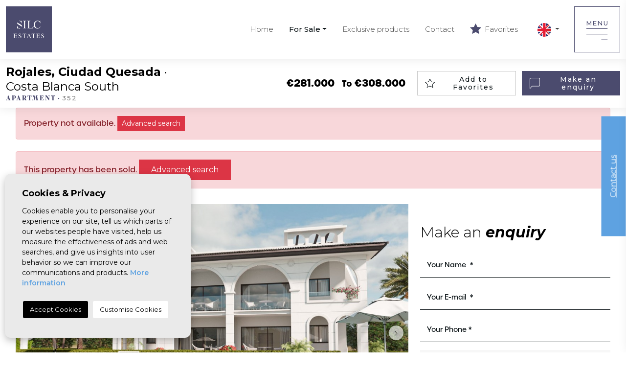

--- FILE ---
content_type: text/html; charset=UTF-8
request_url: https://silcestates.com/property/79/apartments-in-cuidad-quesada-ref-352/
body_size: 15812
content:
<!DOCTYPE html>
<!--[if lt IE 7 ]><html class="ie ie6" lang="en"> <![endif]-->
<!--[if IE 7 ]><html class="ie ie7" lang="en"> <![endif]-->
<!--[if IE 8 ]><html class="ie ie8" lang="en"> <![endif]-->
<!--[if (gte IE 9)|!(IE)]><!-->
<html lang="en">
<!--<![endif]-->
<head>

    <!-- Google tag (gtag.js) -->
<script async src="https://www.googletagmanager.com/gtag/js?id=G-FDJ1X5D7SW"></script>
<script>
  window.dataLayer = window.dataLayer || [];
  function gtag(){dataLayer.push(arguments);}
  gtag('js', new Date());

  gtag('config', 'G-FDJ1X5D7SW');
</script>


    <meta charset="utf-8">
    <title>Apartments in Cuidad Quesada ref 352</title>
    <meta name="description" content="Apartments in Cuidad Quesada ref 352. Ground floor apartments with spacious gardens and penthouses with private solariums, each with 2 bedrooms and 2 bathr" >
    <meta name="keywords" content="" >
    <meta property="og:site_name" content="silcestates.com">
    <meta property="og:title" content="Apartments in Cuidad Quesada ref 352">
            <meta property="og:url" content="https://silcestates.com/property/79/apartments-in-cuidad-quesada-ref-352/">
        <meta property="og:type" content="website">
    <meta property="og:description" content="Apartments in Cuidad Quesada ref 352. Ground floor apartments with spacious gardens and penthouses with private solariums, each with 2 bedrooms and 2 bathrooms. Each flat">
            <meta property="og:image" content="https://silcestates.com/media/images/properties/thumbnails/1010_lg.jpg">
        <meta name="revisit-after" content="7 DAYS" >

            <meta name="viewport" content="width=device-width, initial-scale=1.0, maximum-scale=2.0, user-scalable=yes">
        

    <!-- CSS Y JS
    ================================================== -->
            <!-- CSS
================================================== -->
<link href="https://fonts.googleapis.com/css?family=Open+Sans:300,400,600,700,800" rel="stylesheet">
<link rel="stylesheet" href="/css/website.1669042412.css">
<style type="text/css">.label-1 { background: #454967;color: #ffffff; }.label-2 { background: #454967;color: #ffffff; }.label-3 { background: #454967;color: #ffffff; }.label-4 { background: #454967;color: #ffffff; }.label-5 { background: #454967;color: #ffffff; }.label-6 { background: #454967;color: #ffffff; }.label-7 { background: #454967;color: #ffffff; }.label-8 { background: #454967;color: #ffffff; }.label-9 { background: #454967;color: #ffffff; }</style>

    
    <script src='https://www.google.com/recaptcha/api.js?hl=en"'></script>

    <!-- SEO
    ================================================== -->
                       
                                     
                       
               <link rel="alternate" hreflang="en" href="https://silcestates.com/property/79/apartments-in-cuidad-quesada-ref-352/" />
                                                           
                                     
                       
               <link rel="alternate" hreflang="nl" href="https://silcestates.com/nl/woning/79/apartments-in-cuidad-quesada-ref-352/" />
                                                           
                                     
                       
               <link rel="alternate" hreflang="fr" href="https://silcestates.com/fr/propriete/79/appartements-dans-cuidad-quesada-ref-352/" />
                                                           
                                     
                       
               <link rel="alternate" hreflang="es" href="https://silcestates.com/es/propiedad/79/apartamentos-en-cuidad-quesada-ref-352/" />
                                                           
                                     
                       
               <link rel="alternate" hreflang="pl" href="https://silcestates.com/pl/property/79/apartament/nowa-konstrukcja/hiszpania/costa-blanca-poludniowa/rojales-ciudad-quesada//" />
                      
    
    <!-- Favicons
    ================================================== -->

    <link rel="shortcut icon" href="/media/images/icons/favicon.ico">
    <link rel="apple-touch-icon" sizes="57x57" href="/media/images/icons/apple-icon-57x57.png" />
    <link rel="apple-touch-icon" sizes="60x60" href="/media/images/icons/apple-icon-60x60.png" />
    <link rel="apple-touch-icon" sizes="72x72" href="/media/images/icons/apple-icon-72x72.png" />
    <link rel="apple-touch-icon" sizes="76x76" href="/media/images/icons/apple-icon-76x76.png" />
    <link rel="apple-touch-icon" sizes="114x114" href="/media/images/icons/apple-icon-114x114.png" />
    <link rel="apple-touch-icon" sizes="120x120" href="/media/images/icons/apple-icon-120x120.png" />
    <link rel="apple-touch-icon" sizes="144x144" href="/media/images/icons/apple-icon-144x144.png" />
    <link rel="apple-touch-icon" sizes="152x152" href="/media/images/icons/apple-icon-152x152.png" />
    <link rel="apple-touch-icon" sizes="180x180" href="/media/images/icons/apple-icon-180x180.png" />
    <link rel="icon" type="image/png" sizes="192x192"  href="/media/images/icons/android-icon-192x192.png" />
    <link rel="icon" type="image/png" sizes="32x32" href="/media/images/icons/favicon-32x32.png" />
    <link rel="icon" type="image/png" sizes="96x96" href="/media/images/icons/favicon-96x96.png" />
    <link rel="icon" type="image/png" sizes="16x16" href="/media/images/icons/favicon-16x16.png" />
    <link rel="manifest" href="/media/images/icons/manifest.json" />
    <meta name="msapplication-TileColor" content="#ffffff" />
    <meta name="msapplication-TileImage" content="/media/images/icons/ms-icon-144x144.png" />
    <meta name="theme-color" content="#ffffff" />

            <meta name="GOOGLEBOT" content="INDEX,FOLLOW,ALL" >
        <meta name="ROBOTS" content="INDEX,FOLLOW,ALL" >
    
    
   

</head>

<body class="en property interior">

    <div class="black-bg"></div>
    
    <div class="main-header-mobile d-xl-none">
        <div class="container-fluid px-0">

            <div class="row g-0 align-items-center">

                <div class="col">
                    <a class="btn btn-menu open-main-menu">
                        <img src="/media/images/website/bars.svg">
                    </a>
                </div>
                <div class="col-6 text-center">
                     <a class="d-block" href="/">
                        <img class="brand" src="/media/images/website/website-logo.svg" alt="Silc Estates" title="Silc Estates">
                    </a>
                </div>

                <div class="col text-end ">
                    <div class="d-inline-block">
                        
            <div class="dropdown idiomas-dropdown">
                            <a href="https://silcestates.com/property/79/apartments-in-cuidad-quesada-ref-352/" class="dropdown-toggle" id="dropdownMenu1" data-bs-toggle="dropdown" aria-haspopup="true" aria-expanded="false">
                    <img src="/media/images/website/flags-rounded/en.svg" alt="English">
                </a>
                        <ul class="dropdown-menu animated fadeIn" aria-labelledby="dropdownMenu1">
                                                                                            <li class="dropdown-item">
                        <a href="https://silcestates.com/nl/woning/79/apartments-in-cuidad-quesada-ref-352/">
                            <img src="/media/images/website/flags-rounded/nl.svg" alt="Nederlands">
                            <span>Nederlands</span>
                        </a>
                    </li>
                                                                            <li class="dropdown-item">
                        <a href="https://silcestates.com/fr/propriete/79/appartements-dans-cuidad-quesada-ref-352/">
                            <img src="/media/images/website/flags-rounded/fr.svg" alt="Français">
                            <span>Français</span>
                        </a>
                    </li>
                                                                            <li class="dropdown-item">
                        <a href="https://silcestates.com/es/propiedad/79/apartamentos-en-cuidad-quesada-ref-352/">
                            <img src="/media/images/website/flags-rounded/es.svg" alt="Español">
                            <span>Español</span>
                        </a>
                    </li>
                                                                            <li class="dropdown-item">
                        <a href="https://silcestates.com/pl/property/79/apartament/nowa-konstrukcja/hiszpania/costa-blanca-poludniowa/rojales-ciudad-quesada//">
                            <img src="/media/images/website/flags-rounded/pl.svg" alt="Polski">
                            <span>Polski</span>
                        </a>
                    </li>
                                                </ul>
        </div>
    
                    </div>

                                            <a class="responsive-search-button">
                            <img src="/media/images/website/lupa.svg">
                        </a>
                    
                </div>
            </div>
        </div>
    </div>
    
    <div class="menu-responsivo">
        <div class="container px-0">
            <div class="row no-gutters">
                <div class="col-12">
                    <ul class="ps-0">
                        <li class="titulo">
                            Menu
                            <a class="open-main-menu cerrar">Close <i class="fal fa-times"></i></a>

                                                          <li>
                                 <a id="dropdownMenuButton" href="/login/">
                                    <img height="28" class="me-2" src="/media/images/website/icons/user.svg">Login
                                </a>
                             </li>
                                

                            
                        </li>
                        <li class=" ">
    <a href="/">Home</a>
</li>

<li class="">
    <a href="/properties/" >For Sale</a>
    <ul >
        <li class="">
            <a href="/properties/">View all properties</a>
        </li>
        
         
                            <li class=""><a href="/properties-future-project/">Future project</a></li>
                     
                            <li class=""><a href="/properties-in-construction/">In Construction</a></li>
                     
                            <li class=""><a href="/properties-key-ready/">Key Ready</a></li>
                     
                     
                     
                     
                        </ul>
</li>

<li class=" ">
    <a href="/exclusive-properties/">Exclusive products</a>
</li>

<li class=" ">
    <a href="/properties-map/">Search by map</a>
</li>

<li class=" ">
    <a href="/services/">Services</a>
</li>

<li class=" ">
    <a href="/about-us/">About us</a>
</li>

<li class=" ">
    <a href="/testimonials/">Testimonials</a>
</li>

<li class=" ">
    <a href="/faq/">FAQ</a>
</li>


<li class=" ">
    <a href="/news/">News</a>
</li>


<li class=" ">
    <a href="/contact/" style="">
        Contact     </a>
</li>

<li class=" ">
    <a href="/favorites/"><img src="/media/images/website/icons/star.svg" style="margin-top: -5px; margin-right: 3px;"> Favorites <span class="total-num-favoritos"></span></a>
</li>

                    </ul>
                </div>
            </div>
        </div>
    </div>
    
    
    
    <div class="container container-xl">
                    <a href="/">
                    <img class="brand d-none d-xl-block" src="/media/images/website/website-logo.svg" alt="Silc Estates" title="Silc Estates">
        </a>
    </div>
    
    

    <div class="main-header d-none d-xl-block">
        <div class="container">
            <div class="row">
                <div class="col-md-12">
                    
                                        
                        <nav id="main-nav" class="d-none d-xl-block">
                                                            <div class="btn-toggle-side-menu float-end">
                                    <span>Menu</span>
                                    <img src="/media/images/website/icons/bars.svg">
                                </div>
                                <div class="float-end ps-4 ms-3">
                                    
            <div class="dropdown idiomas-dropdown">
                            <a href="https://silcestates.com/property/79/apartments-in-cuidad-quesada-ref-352/" class="dropdown-toggle" id="dropdownMenu1" data-bs-toggle="dropdown" aria-haspopup="true" aria-expanded="false">
                    <img src="/media/images/website/flags-rounded/en.svg" alt="English">
                </a>
                        <ul class="dropdown-menu animated fadeIn" aria-labelledby="dropdownMenu1">
                                                                                            <li class="dropdown-item">
                        <a href="https://silcestates.com/nl/woning/79/apartments-in-cuidad-quesada-ref-352/">
                            <img src="/media/images/website/flags-rounded/nl.svg" alt="Nederlands">
                            <span>Nederlands</span>
                        </a>
                    </li>
                                                                            <li class="dropdown-item">
                        <a href="https://silcestates.com/fr/propriete/79/appartements-dans-cuidad-quesada-ref-352/">
                            <img src="/media/images/website/flags-rounded/fr.svg" alt="Français">
                            <span>Français</span>
                        </a>
                    </li>
                                                                            <li class="dropdown-item">
                        <a href="https://silcestates.com/es/propiedad/79/apartamentos-en-cuidad-quesada-ref-352/">
                            <img src="/media/images/website/flags-rounded/es.svg" alt="Español">
                            <span>Español</span>
                        </a>
                    </li>
                                                                            <li class="dropdown-item">
                        <a href="https://silcestates.com/pl/property/79/apartament/nowa-konstrukcja/hiszpania/costa-blanca-poludniowa/rojales-ciudad-quesada//">
                            <img src="/media/images/website/flags-rounded/pl.svg" alt="Polski">
                            <span>Polski</span>
                        </a>
                    </li>
                                                </ul>
        </div>
    
                                </div>
                                                        
                            <ul class="list-inline float-end">
                                                                    <li class=" list-inline-item  ">
    <a href="/">Home</a>
</li>

<li class=" dropdown list-inline-item  active ">
    <a href="/properties/" class="dropdown-toggle" role="button" data-bs-toggle="dropdown" id="dropdownMenuLink1" aria-haspopup="true" aria-expanded="false">For Sale</a>
    <ul class="dropdown-menu animated fadeIn" aria-labelledby="dropdownMenuLink1">
        <li class="dropdown-item">
            <a href="/properties/">View all properties</a>
        </li>
        
         
                            <li class="dropdown-item"><a href="/properties-future-project/">Future project</a></li>
                     
                            <li class="dropdown-item"><a href="/properties-in-construction/">In Construction</a></li>
                     
                            <li class="dropdown-item"><a href="/properties-key-ready/">Key Ready</a></li>
                     
                     
                     
                     
                        </ul>
</li>

<li class=" list-inline-item  ">
    <a href="/exclusive-properties/">Exclusive products</a>
</li>

<li class=" list-inline-item  ">
    <a href="/contact/">Contact</a>
</li>

<li class=" list-inline-item  ">
    <a href="/favorites/"><img src="/media/images/website/icons/star.svg" style="margin-top: -5px; margin-right: 3px;"> Favorites <span class="total-num-favoritos"></span></a>
</li>

                                                            </ul>
                        </nav>
                    
                                        
                </div>
            </div>
        </div>
    </div>
    
    
    <div class="sidemenu">
        <div class="btn-toggle-side-menu">
            <span>Close</span>
            <img src="/media/images/website/icons/x.svg">
        </div>
        

        
            <a id="dropdownMenuButton" href="/login/" class="btn btn-outline-secondary"><img src="/media/images/website/icons/user.svg">Login</a>

        
        
        <ul class="ps-0">
            <li class=" list-inline-item  ">
    <a href="/">Home</a>
</li>

<li class=" dropdown list-inline-item  active ">
    <a href="/properties/" class="dropdown-toggle" role="button" data-bs-toggle="dropdown" id="dropdownMenuLink1" aria-haspopup="true" aria-expanded="false">For Sale</a>
    <ul class="dropdown-menu animated fadeIn" aria-labelledby="dropdownMenuLink1">
        <li class="dropdown-item">
            <a href="/properties/">View all properties</a>
        </li>
        
         
                            <li class="dropdown-item"><a href="/properties-future-project/">Future project</a></li>
                     
                            <li class="dropdown-item"><a href="/properties-in-construction/">In Construction</a></li>
                     
                            <li class="dropdown-item"><a href="/properties-key-ready/">Key Ready</a></li>
                     
                     
                     
                     
                        </ul>
</li>

<li class=" list-inline-item  ">
    <a href="/exclusive-properties/">Exclusive products</a>
</li>

<li class=" list-inline-item  ">
    <a href="/properties-map/">Search by map</a>
</li>

<li class=" list-inline-item  ">
    <a href="/services/">Services</a>
</li>

<li class=" list-inline-item  ">
    <a href="/about-us/">About us</a>
</li>

<li class=" list-inline-item  ">
    <a href="/testimonials/">Testimonials</a>
</li>

<li class=" list-inline-item  ">
    <a href="/faq/">FAQ</a>
</li>


<li class=" list-inline-item  ">
    <a href="/news/">News</a>
</li>


<li class=" list-inline-item  ">
    <a href="/contact/" style="">
        Contact     </a>
</li>

<li class=" list-inline-item  ">
    <a href="/favorites/"><img src="/media/images/website/icons/star-b.svg" style="margin-top: -5px; margin-right: 3px;"> Favorites <span class="total-num-favoritos"></span></a>
</li>

        </ul>
    </div>


    

    <div class="wrapper-slider-search center-form">
        
                

        
                <div class="buscador  ">
            <div class="container px-xl-0 ">
                <div class="row">
                    <div class="col-md-12">
                                    <form action="/properties/" method="get" id="searchHomeForm" role="form" class="validate">
        
    <input type="hidden" name="st[]" id="st" value="">
    
    <div class="row no-gutters">
        <div class="  col-lg-2 ">
            <div class="form-group mb-3 mb-lg-0 d-lg-none text-right">
                                <a href="#" class="responsive-search-button"><i class="fa fa-times" aria-hidden="true"></i></a>
                            </div>
            <div class="form-group mb-3 mb-lg-0">
                <select name="tp[]" id="tp" class="form-control select2" multiple data-placeholder="Property type">
                                                                        <option value="14" >Apartment</option>
                                                                                                <option value="17" >Semi-Detached Villa</option>
                                                                                                <option value="16" >Terraced House</option>
                                                                                                <option value="13" >Villa</option>
                                                            </select>
            </div>
        </div>
                <div class=" col-lg-2  ">
            <div class="mb-3 mb-lg-0">
                <select name="lopr[]" id="lopr" class="form-control select2" multiple data-placeholder="Region">
                                            <option value="12" >Costa Almeria</option>
                                            <option value="10" >Costa Blanca North</option>
                                            <option value="9" >Costa Blanca South</option>
                                            <option value="5" >Costa Calida</option>
                                    </select>
            </div>
        </div>
                            <div class="col-lg-2 adjust-lg">
                    <div class="form-group mb-3 mb-lg-0">
                        <select name="loct[]" id="loct" class="form-control select2" multiple data-placeholder="Town">
                            
                                                        <option value="8318" >Águilas</option>
                                                        <option value="8297" >Alfaz del Pi</option>
                                                        <option value="8288" >Algorfa</option>
                                                        <option value="8353" >Almoradi</option>
                                                        <option value="8260" >Avileses</option>
                                                        <option value="8322" >Benijófar</option>
                                                        <option value="8323" >Benissa</option>
                                                        <option value="8299" >Benitachell</option>
                                                        <option value="8349" >Bigastro</option>
                                                        <option value="8331" >Calasparra</option>
                                                        <option value="8275" >Calpe</option>
                                                        <option value="8348" >Cox</option>
                                                        <option value="8347" >Cuevas del Almanzora</option>
                                                        <option value="8280" >Denia</option>
                                                        <option value="8291" >Dolores</option>
                                                        <option value="8337" >El  Pinet </option>
                                                        <option value="8325" >El Vergel</option>
                                                        <option value="8301" >Finestrat</option>
                                                        <option value="8324" >Fuente Alamo</option>
                                                        <option value="8292" >Guardamar del Segura</option>
                                                        <option value="8336" >Hondon de las Nieves</option>
                                                        <option value="8320" >La Manga del Mar Menor</option>
                                                        <option value="8330" >La Nucia</option>
                                                        <option value="8240" >Los Alcázares</option>
                                                        <option value="8345" >Los Belones</option>
                                                        <option value="8310" >Los Montesinos</option>
                                                        <option value="8344" >Los Nietos</option>
                                                        <option value="8295" >Monforte del Cid</option>
                                                        <option value="8327" >Mutxamel</option>
                                                        <option value="8346" >Mutxamel </option>
                                                        <option value="8308" >Orihuela</option>
                                                        <option value="8309" >Orihuela Costa</option>
                                                        <option value="8312" >Pilar de la Horadada</option>
                                                        <option value="8313" >Pinar de Campoverde</option>
                                                        <option value="8258" >Playa Honda</option>
                                                        <option value="8303" >Polop</option>
                                                        <option value="8314" >Rojales, Ciudad Quesada</option>
                                                        <option value="8332" >San Fulgencio</option>
                                                        <option value="8242" >San Javier</option>
                                                        <option value="8315" >San Miguel de Salinas</option>
                                                        <option value="8223" >San Pedro del Pinatar</option>
                                                        <option value="8306" >Santa Pola, Gran Alacant</option>
                                                        <option value="8236" >Santa Rosalia</option>
                                                        <option value="8259" >Torre - Pacheco</option>
                                                        <option value="8317" >Torrevieja</option>
                                                        <option value="8351" >Vera Playa</option>
                                                    </select>
                    </div>
                </div>
                            <div class="col-lg-2 adjust-lg ">
            <div class="form-group mb-3 mb-lg-0">
                <select name="bd" id="bd" class="form-control">
                    <option value="" selected>Bedrooms</option>
                                        <option value="1" >1</option>
                                        <option value="2" >2</option>
                                        <option value="3" >3</option>
                                        <option value="4" >4</option>
                                        <option value="5" >+5</option>
                                    </select>
            </div>
        </div>
        <div class="col-lg-2 adjust-lg">
            <div class="form-group mb-3 mb-lg-0">
                <select name="prds" id="prds" class="form-control">
                    <option value="" selected>Min. Price</option>
                    <option value="200" >200 €</option>
                    <option value="400" >400 €</option>
                    <option value="600" >600 €</option>
                    <option value="800" >800 €</option>
                    <option value="1000" >1.000 €</option>
                    <option value="1200" >1.200 €</option>
                    <option value="1400" >1.400 €</option>
                    <option value="1600" >1.600 €</option>
                    <option value="1800" >1.800 €</option>
                    <option value="2000" >2.000 €</option>
                    <option value="3000" >+3.000 €</option>
                    <option value="50000" >50.000 €</option>
                    <option value="100000" >100.000€</option>
                    <option value="150000" >150.000 €</option>
                    <option value="200000" >200.000 €</option>
                    <option value="250000" >250.000 €</option>
                    <option value="300000" >300.000 €</option>
                    <option value="350000" >350.000 €</option>
                    <option value="400000" >400.000 €</option>
                    <option value="450000" >450.000 €</option>
                    <option value="500000" >500.000 €</option>
                    <option value="550000" >550.000 €</option>
                    <option value="600000" >600.000 €</option>
                    <option value="650000" >650.000 €</option>
                    <option value="700000" >700.000 €</option>
                    <option value="800000" >800.000 €</option>
                    <option value="900000" >900.000 €</option>
                    <option value="1000000" >1.000.000 €</option>
                </select>
            </div>
        </div>
        <div class="col-lg-2 adjust-lg">
            <div class="form-group mb-3 mb-lg-0">
                <select name="prhs" id="prhs" class="form-control" style="border: 0;">
                    <option value="" selected>Max. Price</option>
                    <option value="200" >200 €</option>
                    <option value="400" >400 €</option>
                    <option value="600" >600 €</option>
                    <option value="800" >800 €</option>
                    <option value="1000" >1.000 €</option>
                    <option value="1200" >1.200 €</option>
                    <option value="1400" >1.400 €</option>
                    <option value="1600" >1.600 €</option>
                    <option value="1800" >1.800 €</option>
                    <option value="2000" >2.000 €</option>
                    <option value="3000" >+3.000 €</option>
                    <option value="50000" >50.000 €</option>
                    <option value="100000" >100.000€</option>
                    <option value="150000" >150.000 €</option>
                    <option value="200000" >200.000 €</option>
                    <option value="250000" >250.000 €</option>
                    <option value="300000" >300.000 €</option>
                    <option value="350000" >350.000 €</option>
                    <option value="400000" >400.000 €</option>
                    <option value="450000" >450.000 €</option>
                    <option value="500000" >500.000 €</option>
                    <option value="550000" >550.000 €</option>
                    <option value="600000" >600.000 €</option>
                    <option value="650000" >650.000 €</option>
                    <option value="700000" >700.000 €</option>
                    <option value="800000" >800.000 €</option>
                    <option value="900000" >900.000 €</option>
                    <option value="1000000" >+1.000.000 €</option>
                </select>
            </div>
        </div>

                <div class="col-lg-2 col-6">
            <div class="form-group mb-0">
                <a href="javascript:void(0);" class="btn btn-grey btn-theme min-50 button-search-reset">
                    <img src="/media/images/website/icons/reset.svg"> Clear Filters
                </a>
            </div>
        </div>
        <div class="col-lg-2 col-6">
            <div class="form-group mb-0">
                <a href="/advanced-search/" class="btn btn-secondary btn-theme min-50"><img src="/media/images/website/icons/advanced.svg"> Advanced search</a>
            </div>
        </div>
        
        
                            <div class="col-lg-2 offset-lg-4">
            
                    <a href="javascript:;" class="btn btn-dark btn-advanced btn-block btn-search btn-theme min-50 text-nowrap" data-bs-toggle="modal" data-bs-target="#saveSearchModal">
                    <img class="me-1" height="24" src="/media/images/website/icon-save-search-form.svg" alt="Save your searches"> Save your searches</a>

                 </div>
                   
        
        <div class="col-lg-2">
            <div class="form-group mb-3 mb-lg-0">
                <button type="submit" class="btn btn-primary btn-theme min-50"><img src="/media/images/website/icons/lupa.svg"> Search</button>
            </div>
        </div>

    </div>
    
    <input type="hidden" name="date" id="date" value="1769411067" />
    <input type="hidden" name="langx" id="langx" value="en">
    
</form>
                    </div>
                </div>
            </div>
        </div>
        
    </div>

     
    




<style type="text/css">
    .contactar-new .property-form #requestInfoForm input[type=text]::placeholder, 
    .contactar-new .property-form #requestInfoForm textarea::placeholder
    {
        color: #0b1316 !important;
    }

    .contactar-new .property-form #requestInfoForm input[type=text],
    .contactar-new .property-form #requestInfoForm textarea
    {
        border-bottom: 1px solid #0b1316 !important;
        background-color: #fff !important;
        font-size: 14px;
        font-weight: 500;
        font-stretch: normal;
        font-style: normal;
        letter-spacing: normal;
        color: #0b1316 !important;
        padding-left: 14px;
    }
    .contactar-new .property-form #requestInfoForm textarea 
    {
       background-color: #f7f7f7 !important
    }
    .contactar-new .property-form #requestInfoForm .checkmark
    {
        border: 1px solid #4b4b6e !important;
    }
    .property-gallery-slider .slick-slide
    {
        margin: 0 5px;
    }

</style>



<div class="property-title">
    
    <div class="d-none d-lg-block">
        <div class="container container-lg">
            <div class="row align-items-center">
                <div class="col-lg-4">
                    
                        <h2 class="main-title-prop">
        <b>Rojales, Ciudad Quesada</b> · Costa Blanca South
        <small>
            Apartment · <b>352</b>
        </small>
    </h2>

                </div>

                <div class="col-lg-4 pe-lg-4 ps-lg-0 text-lg-end">
                    
                    <div class="precio">

    
                    €281.000
        
            &nbsp; <small>To</small> €308.000
        
</div>
                </div>
                <div class="col-lg ps-lg-0">
                    <a href="#" data-href="/modules/property/add-fav.php?fav=79" class="btn btn-outline-primary btn-theme add-fav " title="Add to Favorites" rel="nofollow">
                        <img src="/media/images/website/properties/icon-favorites.svg" alt="Add to Favorites"> Add to Favorites
                    </a>
                    <a href="#" data-href="/modules/property/rem-fav.php?fav=79" class="btn btn-outline-primary btn-theme rem-fav fav-hide" title="Remove from favorites" rel="nofollow">
                        <img src="/media/images/website/properties/icon-favorites-full.svg" alt="Remove from favorites"> Remove from favorites
                    </a>
                </div>
                <div class="col-lg ps-lg-0">
                    <a class="btn btn-secondary toForm btn-enquiry btn-theme">
                        <img src="/media/images/website/icons/message.svg"> Make an enquiry
                    </a>
                </div>
            </div>
        </div>
    </div>

    <div class="d-lg-none">
       <div class="container mb-4">
            <div class="row align-items-center">
                <div class="col-12 text-center price-responsive mb-2">
                    
                    <div class="precio">

    
                    €281.000
        
            &nbsp; <small>To</small> €308.000
        
</div>
                </div>
                <div class="col-6 pe-1">
                    <a href="#" data-href="/modules/property/add-fav.php?fav=79" class="btn btn-outline-primary btn-theme add-fav " title="Add to Favorites" rel="nofollow">
                        <img src="/media/images/website/properties/icon-favorites.svg" alt="Add to Favorites"> Add to Favorites
                    </a>

                    <a href="#" data-href="/modules/property/rem-fav.php?fav=79" class="btn btn-outline-primary btn-theme rem-fav fav-hide" title="Remove from favorites" rel="nofollow">
                        <img src="/media/images/website/properties/icon-favorites-full.svg" alt="Remove from favorites"> Remove from favorites
                    </a>
                </div>
                <div class="col-6 ps-1">
                    <a class="btn btn-secondary toForm btn-enquiry btn-theme">
                        Make an enquiry
                    </a>
                </div>
            </div>
       </div>
    </div>

</div>




<div class="container ">
    <div class="row">
        <div class="col">
            
                <div class="alert alert-danger" role="alert">
        Property not available.
        <a href="/advanced-search/" class="btn btn-danger btn-sm">Advanced search</a>
    </div>

    <div class="alert alert-danger mt-4" role="alert">
        This property has been sold.
        <a href="/advanced-search/" class="btn btn-danger py-2 px-4 ml-xl-4">Advanced search</a>
    </div>


        </div>
    </div>
</div>


<div class="container container-xl-only-md new-gallery mt-3">
    <div class="row align-items-center">
        <div class="col-lg-8">
            
            <div class="property-gal">
                
                <div class="property-gallery">
                    <div class="galery-grid">
                        
<div class="property-slider slides-custom">
    <div class="slides">
                <div>
                                                                    <a href="/img/new-build-apartment-rojales-ciudad-quesada-ciudad-quesada_1010_xl.jpg" class="gallProp">
                    
                    <img src="/img/new-build-apartment-rojales-ciudad-quesada-ciudad-quesada_1010_lg.jpg" class='img-fluid' alt="New Build - Apartment - Rojales, Ciudad Quesada - Ciudad Quesada" title="New Build - Apartment - Rojales, Ciudad Quesada - Ciudad Quesada">
                </a>
                    </div>
                <div>
                                                                    <a href="/img/new-build-apartment-rojales-ciudad-quesada-ciudad-quesada_1011_xl.jpg" class="gallProp">
                    
                    <img src="/img/new-build-apartment-rojales-ciudad-quesada-ciudad-quesada_1011_lg.jpg" class='img-fluid' alt="New Build - Apartment - Rojales, Ciudad Quesada - Ciudad Quesada" title="New Build - Apartment - Rojales, Ciudad Quesada - Ciudad Quesada">
                </a>
                    </div>
                <div>
                                                                    <a href="/img/new-build-apartment-rojales-ciudad-quesada-ciudad-quesada_1012_xl.jpg" class="gallProp">
                    
                    <img src="/img/new-build-apartment-rojales-ciudad-quesada-ciudad-quesada_1012_lg.jpg" class='img-fluid' alt="New Build - Apartment - Rojales, Ciudad Quesada - Ciudad Quesada" title="New Build - Apartment - Rojales, Ciudad Quesada - Ciudad Quesada">
                </a>
                    </div>
                <div>
                                                                    <a href="/img/new-build-apartment-rojales-ciudad-quesada-ciudad-quesada_1013_xl.jpg" class="gallProp">
                    
                    <img src="/img/new-build-apartment-rojales-ciudad-quesada-ciudad-quesada_1013_lg.jpg" class='img-fluid' alt="New Build - Apartment - Rojales, Ciudad Quesada - Ciudad Quesada" title="New Build - Apartment - Rojales, Ciudad Quesada - Ciudad Quesada">
                </a>
                    </div>
                <div>
                                                                    <a href="/img/new-build-apartment-rojales-ciudad-quesada-ciudad-quesada_1014_xl.jpg" class="gallProp">
                    
                    <img src="/img/new-build-apartment-rojales-ciudad-quesada-ciudad-quesada_1014_lg.jpg" class='img-fluid' alt="New Build - Apartment - Rojales, Ciudad Quesada - Ciudad Quesada" title="New Build - Apartment - Rojales, Ciudad Quesada - Ciudad Quesada">
                </a>
                    </div>
                <div>
                                                                    <a href="/img/new-build-apartment-rojales-ciudad-quesada-ciudad-quesada_1015_xl.jpg" class="gallProp">
                    
                    <img src="/img/new-build-apartment-rojales-ciudad-quesada-ciudad-quesada_1015_lg.jpg" class='img-fluid' alt="New Build - Apartment - Rojales, Ciudad Quesada - Ciudad Quesada" title="New Build - Apartment - Rojales, Ciudad Quesada - Ciudad Quesada">
                </a>
                    </div>
                <div>
                                                                    <a href="/img/new-build-apartment-rojales-ciudad-quesada-ciudad-quesada_1016_xl.jpg" class="gallProp">
                    
                    <img src="/img/new-build-apartment-rojales-ciudad-quesada-ciudad-quesada_1016_lg.jpg" class='img-fluid' alt="New Build - Apartment - Rojales, Ciudad Quesada - Ciudad Quesada" title="New Build - Apartment - Rojales, Ciudad Quesada - Ciudad Quesada">
                </a>
                    </div>
                <div>
                                                                    <a href="/img/new-build-apartment-rojales-ciudad-quesada-ciudad-quesada_1017_xl.jpg" class="gallProp">
                    
                    <img src="/img/new-build-apartment-rojales-ciudad-quesada-ciudad-quesada_1017_lg.jpg" class='img-fluid' alt="New Build - Apartment - Rojales, Ciudad Quesada - Ciudad Quesada" title="New Build - Apartment - Rojales, Ciudad Quesada - Ciudad Quesada">
                </a>
                    </div>
                <div>
                                                                    <a href="/img/new-build-apartment-rojales-ciudad-quesada-ciudad-quesada_1018_xl.jpg" class="gallProp">
                    
                    <img src="/img/new-build-apartment-rojales-ciudad-quesada-ciudad-quesada_1018_lg.jpg" class='img-fluid' alt="New Build - Apartment - Rojales, Ciudad Quesada - Ciudad Quesada" title="New Build - Apartment - Rojales, Ciudad Quesada - Ciudad Quesada">
                </a>
                    </div>
                <div>
                                                                    <a href="/img/new-build-apartment-rojales-ciudad-quesada-ciudad-quesada_1019_xl.jpg" class="gallProp">
                    
                    <img src="/img/new-build-apartment-rojales-ciudad-quesada-ciudad-quesada_1019_lg.jpg" class='img-fluid' alt="New Build - Apartment - Rojales, Ciudad Quesada - Ciudad Quesada" title="New Build - Apartment - Rojales, Ciudad Quesada - Ciudad Quesada">
                </a>
                    </div>
                <div>
                                                                    <a href="/img/new-build-apartment-rojales-ciudad-quesada-ciudad-quesada_1020_xl.jpg" class="gallProp">
                    
                    <img src="/img/new-build-apartment-rojales-ciudad-quesada-ciudad-quesada_1020_lg.jpg" class='img-fluid' alt="New Build - Apartment - Rojales, Ciudad Quesada - Ciudad Quesada" title="New Build - Apartment - Rojales, Ciudad Quesada - Ciudad Quesada">
                </a>
                    </div>
                <div>
                                                                    <a href="/img/new-build-apartment-rojales-ciudad-quesada-ciudad-quesada_1021_xl.jpg" class="gallProp">
                    
                    <img src="/img/new-build-apartment-rojales-ciudad-quesada-ciudad-quesada_1021_lg.jpg" class='img-fluid' alt="New Build - Apartment - Rojales, Ciudad Quesada - Ciudad Quesada" title="New Build - Apartment - Rojales, Ciudad Quesada - Ciudad Quesada">
                </a>
                    </div>
            </div>
</div>

<div class="property-gallery-slider slides-custom">
    <div class="slides">
                <div>
                                                                    
                <img src="/img/new-build-apartment-rojales-ciudad-quesada-ciudad-quesada_1010_sm.jpg" class='img-fluid' alt="New Build - Apartment - Rojales, Ciudad Quesada - Ciudad Quesada" title="New Build - Apartment - Rojales, Ciudad Quesada - Ciudad Quesada">
                    </div>
                <div>
                                                                    
                <img src="/img/new-build-apartment-rojales-ciudad-quesada-ciudad-quesada_1011_sm.jpg" class='img-fluid' alt="New Build - Apartment - Rojales, Ciudad Quesada - Ciudad Quesada" title="New Build - Apartment - Rojales, Ciudad Quesada - Ciudad Quesada">
                    </div>
                <div>
                                                                    
                <img src="/img/new-build-apartment-rojales-ciudad-quesada-ciudad-quesada_1012_sm.jpg" class='img-fluid' alt="New Build - Apartment - Rojales, Ciudad Quesada - Ciudad Quesada" title="New Build - Apartment - Rojales, Ciudad Quesada - Ciudad Quesada">
                    </div>
                <div>
                                                                    
                <img src="/img/new-build-apartment-rojales-ciudad-quesada-ciudad-quesada_1013_sm.jpg" class='img-fluid' alt="New Build - Apartment - Rojales, Ciudad Quesada - Ciudad Quesada" title="New Build - Apartment - Rojales, Ciudad Quesada - Ciudad Quesada">
                    </div>
                <div>
                                                                    
                <img src="/img/new-build-apartment-rojales-ciudad-quesada-ciudad-quesada_1014_sm.jpg" class='img-fluid' alt="New Build - Apartment - Rojales, Ciudad Quesada - Ciudad Quesada" title="New Build - Apartment - Rojales, Ciudad Quesada - Ciudad Quesada">
                    </div>
                <div>
                                                                    
                <img src="/img/new-build-apartment-rojales-ciudad-quesada-ciudad-quesada_1015_sm.jpg" class='img-fluid' alt="New Build - Apartment - Rojales, Ciudad Quesada - Ciudad Quesada" title="New Build - Apartment - Rojales, Ciudad Quesada - Ciudad Quesada">
                    </div>
                <div>
                                                                    
                <img src="/img/new-build-apartment-rojales-ciudad-quesada-ciudad-quesada_1016_sm.jpg" class='img-fluid' alt="New Build - Apartment - Rojales, Ciudad Quesada - Ciudad Quesada" title="New Build - Apartment - Rojales, Ciudad Quesada - Ciudad Quesada">
                    </div>
                <div>
                                                                    
                <img src="/img/new-build-apartment-rojales-ciudad-quesada-ciudad-quesada_1017_sm.jpg" class='img-fluid' alt="New Build - Apartment - Rojales, Ciudad Quesada - Ciudad Quesada" title="New Build - Apartment - Rojales, Ciudad Quesada - Ciudad Quesada">
                    </div>
                <div>
                                                                    
                <img src="/img/new-build-apartment-rojales-ciudad-quesada-ciudad-quesada_1018_sm.jpg" class='img-fluid' alt="New Build - Apartment - Rojales, Ciudad Quesada - Ciudad Quesada" title="New Build - Apartment - Rojales, Ciudad Quesada - Ciudad Quesada">
                    </div>
                <div>
                                                                    
                <img src="/img/new-build-apartment-rojales-ciudad-quesada-ciudad-quesada_1019_sm.jpg" class='img-fluid' alt="New Build - Apartment - Rojales, Ciudad Quesada - Ciudad Quesada" title="New Build - Apartment - Rojales, Ciudad Quesada - Ciudad Quesada">
                    </div>
                <div>
                                                                    
                <img src="/img/new-build-apartment-rojales-ciudad-quesada-ciudad-quesada_1020_sm.jpg" class='img-fluid' alt="New Build - Apartment - Rojales, Ciudad Quesada - Ciudad Quesada" title="New Build - Apartment - Rojales, Ciudad Quesada - Ciudad Quesada">
                    </div>
                <div>
                                                                    
                <img src="/img/new-build-apartment-rojales-ciudad-quesada-ciudad-quesada_1021_sm.jpg" class='img-fluid' alt="New Build - Apartment - Rojales, Ciudad Quesada - Ciudad Quesada" title="New Build - Apartment - Rojales, Ciudad Quesada - Ciudad Quesada">
                    </div>
            </div>
</div>

                    </div>
                </div>
            </div>
        </div>

        <div class="col-lg-4 pt-4 pt-md-0 property-form contactar-new">
            
            <h3 class="title-30 text-dark mb-4">Make an <i>enquiry</i></h3>

            <div class="property-form">
    <form action="#" id="requestInfoForm" method="post" class="prop-contact validate">
        <input type="hidden" name="motivo" value="">
        <div class="mb-3">
            <input type="text" class="form-control form-control-sm required" name="name" id="name"
                placeholder="Your Name  *">
        </div>
        <div class="row">
            <div class="col-lg-12">
                <div class="mb-3">
                    <input type="text" class="form-control form-control-sm required email" name="email" id="email"
                        placeholder="Your E-mail  *">
                </div>
            </div>
            <div class="col-lg-12">
                <div class="mb-3">
                    <input type="text" class="form-control required form-control-sm " name="phone" id="phone"
                        placeholder="Your Phone *">
                </div>
            </div>
        </div>
        
        <div class="mb-3">
            <textarea name="comment" id="comment" class="form-control form-control-sm " rows="2"
                placeholder="I want more information about this property… " style="padding-top: 14px;"></textarea>
        </div>
        <div>
            <label class="checkcontainer mb-4">
                <span
                    class="tag-name text-dark">                    Check the box to contact us and agree to your information being used according to our <a href="/privacy/" target="_blank"> Privacy Policy </a> you will automatically be added to our mailing list, but you can opt out at any time*
                </span>
                <input type="checkbox" name="lpd" id="lpd" class="required" />
                <span class="checkmark"></span>
            </label>
        </div>
        
        <input type="hidden" name="lang" value="en">
        <input type="hidden" name="id" value="79">
        <input type="hidden" name="f260126" value="" class="hide">
        
        <div class="legal">
            
        </div>
        
        <div class="boton d-grid">
            <button type="submit" class="btn btn-primary btn-theme"><img src="/media/images/website/icons/message.svg"> I want more information</button>
        </div>
        
        <div class="gdpr "><span class="text-dark">
<b>Responsable del tratamiento:</b> SILC ESTATES S.L.,
<b>Finalidad del tratamiento:</b> Gestión y control de los servicios ofrecidos a través de la página Web de Servicios inmobiliarios, Envío de información a traves de newsletter y otros,
 <b>Legitimación:</b> Por consentimiento,
 <b>Destinatarios:</b> No se cederan los datos, salvo para elaborar contabilidad,
 <b>Derechos de las personas interesadas:</b> Acceder, rectificar y suprimir los datos, solicitar la portabilidad de los mismos, oponerse altratamiento y solicitar la limitación de éste,
 <b>Procedencia de los datos: </b> El Propio interesado,
 <b>Información Adicional: </b> Puede consultarse la información adicional y detallada sobre protección de datos <a href="/privacidad/" target="_blank">Aquí</a>.
</span> </div>
    </form>
</div>

        </div>
    </div>
</div>




<div class="property-data mb-5">
    <div class="container">
        <div class="row">
            <div class="col-12">
                
                
                <div class="botonera">
    <div class="row">
        <div class="col-lg-2">
            <a href="#" class="btn btn-outline-primary btn-theme" data-bs-toggle="modal" data-bs-target="#friendPureModal"><img class="me-3" src="/media/images/website/icons/share.svg"> Share</a>
        </div>
        <div class="col-lg-2">
            <a href="/modules/property/save_web.php?id=79&lang=en" target="_blank" class="btn btn-outline-primary btn-theme" rel="nofollow"><img class="me-3" src="/media/images/website/icons/print.svg"> PDF/Print</a>
        </div>
        <div class="col-lg-4 offset-lg-4 text-lg-end">
            <a href="" class="btn btn-theme btn-volver">
                <span class="div-linea-vertical d-none d-lg-inline"></span> <img src="/media/images/website/icons/chevron-left.svg"> Go back to search results
            </a>
        </div>
    </div>
</div>

                

                
                <ul class="nav nav-tabs nav-fillx scroll-tabs" id="tabs" role="tablist">

    <li class="nav-item col pl-0 pr-0"><a href="#pane-caracteristicas" class="nav-link active" role="tab" id="tab-caracteristicas"  data-bs-toggle="tab" aria-controls="caracteristicas">Features</a></li>

            <li class="nav-item col pl-0 pr-0"><a href="#pane-descripcion" class="nav-link" role="tab" id="tab-descripcion" data-bs-toggle="tab" aria-controls="descripcion">Description</a></li>
        
        


            <li class="nav-item col pl-0 pr-0"><a href="#pane-photos"  class="nav-link" role="tab" id="tab-photos" data-bs-toggle="tab" aria-controls="videos">Images</a></li>
    

    

            <li class="nav-item col pl-0 pr-0"><a href="#pane-mapa"  class="nav-link" role="tab" id="tab-mapa" data-bs-toggle="tab" aria-controls="mapa">Location</a></li>
    
    
    

                        <li class="nav-item col pl-0 pr-0"><a href="#"  class="nav-link" data-bs-toggle="modal" data-bs-target="#economyModal">Economy</a></li>
            
    
    
    
    
</ul>


                <div class="text-center pt-4 pb-3 property-gal">
                     <div class="labels">
    <div class="badge bg-primary">
        Ref.:<strong>352</strong>
    </div>

                    <div class="badge bg-danger">Sold</div>
                                    <div class="badge badge-info label-5">Key Ready</div>
            </div>
                </div>

                <div class="d-lg-none">
                    
                        <h2 class="main-title-prop">
        <b>Rojales, Ciudad Quesada</b> · Costa Blanca South
        <small>
            Apartment · <b>352</b>
        </small>
    </h2>

                </div>


                

                
                                <br>
                    <h1 class="main-title my-3">
                        352 - Exclusive apartments in Ciudad Quesada
                    </h1>
                               

                
                <div class="tab-content" id="pn-content" role="tablist">

    <div class="tab-pane" id="pane-caracteristicas">
        <div class="row no-gutters">
    <div class="col"><div class="wrapper-title-g"><h3 class="subtitle">Features</h3></div></div>
</div>

<div class="row caracteristicas-prop">

            <div class="col-12 col-sm-6 col-md-4 mb-2"><img src="/media/images/website/icons/list-style.svg"> <strong>Delivery date:</strong>  </div>
        
            <div class="col-12 col-sm-6 col-md-4 mb-2"><img src="/media/images/website/icons/list-style.svg"> <strong>Year of construction:</strong> 2022</div>
    
        <div class="col-12 col-sm-6 col-md-4 mb-2"><img src="/media/images/website/icons/list-style.svg"> <strong>Bedrooms:</strong> 2</div>
    
        <div class="col-12 col-sm-6 col-md-4 mb-2"><img src="/media/images/website/icons/list-style.svg"> <strong>Bathrooms:</strong> 2</div>
    
    
            <div class="col-12 col-sm-6 col-md-4 mb-2"><img src="/media/images/website/icons/list-style.svg"> <strong>Built:</strong> 84,58m<sup>2</sup></div>
    
    
    
    
    
    
                
    
    
    
    
            <div class="col-12 col-sm-6 col-md-4 mb-2"><img src="/media/images/website/icons/list-style.svg"> <strong>Terrace: </strong> 5,25 m<sup>2</sup></div>
        
    
            <div class="col-12 col-sm-6 col-md-4 mb-2"><img src="/media/images/website/icons/list-style.svg"> <strong>Garden: </strong> 145 m<sup>2</sup></div>
        

            <div class="col-12 col-sm-6 col-md-4 mb-2"><img src="/media/images/website/icons/list-style.svg"> <strong>Pool:</strong> <span>Community</span></div>
    
            <div class="col-12 col-sm-6 col-md-4 mb-2"><img src="/media/images/website/icons/list-style.svg"> <strong>Parking:</strong> <span>Covered parking</span></div>
    
    
            <div class="col-12 col-sm-6 col-md-4 mb-2"><img src="/media/images/website/icons/list-style.svg"> <strong>Kitchen:</strong> Open</div>
    
            <div class="col-12 col-sm-6 col-md-4 mb-2"><img src="/media/images/website/icons/list-style.svg"> <strong>Condition:</strong> New</div>
    
            <div class="col-12 col-sm-6 col-md-4 mb-2"><img src="/media/images/website/icons/list-style.svg"> <strong>Floor:</strong> Groundfloor</div>
    
    
    
    
    

    
    
    
            <div class="col-12 col-sm-6 col-md-4 mb-2"><img src="/media/images/website/icons/list-style.svg"> <strong>Distance to beach:</strong> 9 Km.</div>
    
            
    
            <div class="col-12 col-sm-6 col-md-4 mb-2"><img src="/media/images/website/icons/list-style.svg"> <strong>Distance to airport Alicante:</strong> 53 Km.</div>
                

    
            <div class="col-12 col-sm-6 col-md-4 mb-2"><img src="/media/images/website/icons/list-style.svg"> <strong>Distance to amenities:</strong> 50 Mts.</div>
    
            <div class="col-12 col-sm-6 col-md-4 mb-2"><img src="/media/images/website/icons/list-style.svg"> <strong>Distance to Golf:</strong> 0 Km.</div>
    




                        <div class="col-12 col-sm-6 col-md-4 mb-2"><img src="/media/images/website/icons/list-style.svg"> Communal swimming pool</div>
                                <div class="col-12 col-sm-6 col-md-4 mb-2"><img src="/media/images/website/icons/list-style.svg"> Intercom</div>
                                <div class="col-12 col-sm-6 col-md-4 mb-2"><img src="/media/images/website/icons/list-style.svg"> Air conditioning pre-installation</div>
                                <div class="col-12 col-sm-6 col-md-4 mb-2"><img src="/media/images/website/icons/list-style.svg"> Storage room</div>
                                <div class="col-12 col-sm-6 col-md-4 mb-2"><img src="/media/images/website/icons/list-style.svg"> Aerothermal system</div>
                                <div class="col-12 col-sm-6 col-md-4 mb-2"><img src="/media/images/website/icons/list-style.svg"> Electric blinds</div>
            
                
</div>


    </div>
            

   
        <div class="tab-pane" id="pane-descripcion">
          <div class="row no-gutters">
    <div class="col"><div class="wrapper-title-g"><h3 class="subtitle">Description</h3></div></div>
</div>


 <div class="bloque-texto">

    <div class="collapse collapsed-text" id="collapseText" aria-expanded="false">



    <div class="property-description">
                    <p>Ground floor apartments with spacious gardens and penthouses with private solariums, each with 2 bedrooms and 2 bathrooms. Each flat has a parking space.</p>
<p> This great residence, with a communal pool, is located in the privileged area of Ciudad Quesada. A residence with a modern style close to the Mediterranean Sea.</p>
<p>Penthouse or garden? How would you prefer to enjoy the Costa Blanca?<br></p>
<p> Prices subject to availability.</p>
<p> Would you like to receive more information about this project? Please fill in the form and we will contact you as soon as possible.</p>
            </div>


</div>


    <a class="btn-collapse collapsed" data-bs-toggle="collapse" href="#collapseText" aria-expanded="false" aria-controls="collapseText">
        Read +
    </a>



</div>





        </div>

        
                
    

    
        <div class="tab-pane" id="pane-photos">
          <div class="row no-gutters">
    <div class="col"><div class="wrapper-title-g"><h3 class="subtitle">Images</h3></div></div>
</div>


<div class="row">
  

  
                
    <div class="col-lg-4">

                          <a href="/media/images/properties/thumbnails/1010_xl.jpg" class="d-block mb-3 mb-lg-4 gallProp">
                      <img src="/media/images/properties/thumbnails/1010_md.jpg" class='img-fluid' alt="New Build - Apartment - Rojales, Ciudad Quesada - Ciudad Quesada" title="New Build - Apartment - Rojales, Ciudad Quesada - Ciudad Quesada">
                  </a>             
        
    </div>


                
    <div class="col-lg-4">

                          <a href="/media/images/properties/thumbnails/1011_xl.jpg" class="d-block mb-3 mb-lg-4 gallProp">
                      <img src="/media/images/properties/thumbnails/1011_md.jpg" class='img-fluid' alt="New Build - Apartment - Rojales, Ciudad Quesada - Ciudad Quesada" title="New Build - Apartment - Rojales, Ciudad Quesada - Ciudad Quesada">
                  </a>             
        
    </div>


                
    <div class="col-lg-4">

                          <a href="/media/images/properties/thumbnails/1012_xl.jpg" class="d-block mb-3 mb-lg-4 gallProp">
                      <img src="/media/images/properties/thumbnails/1012_md.jpg" class='img-fluid' alt="New Build - Apartment - Rojales, Ciudad Quesada - Ciudad Quesada" title="New Build - Apartment - Rojales, Ciudad Quesada - Ciudad Quesada">
                  </a>             
        
    </div>


</div>




<div class="collapse" id="collapseImg">

    <div class="row">
         
                                        
                <div class="col-lg-4">

                                                  <a href="/media/images/properties/thumbnails/1013_xl.jpg" class="d-block mb-3 mb-lg-4 gallProp">
                                  <img src="/media/images/properties/thumbnails/1013_md.jpg" class='img-fluid' alt="New Build - Apartment - Rojales, Ciudad Quesada - Ciudad Quesada" title="New Build - Apartment - Rojales, Ciudad Quesada - Ciudad Quesada">
                              </a>
                         
                    
                </div>

          
                                        
                <div class="col-lg-4">

                                                  <a href="/media/images/properties/thumbnails/1014_xl.jpg" class="d-block mb-3 mb-lg-4 gallProp">
                                  <img src="/media/images/properties/thumbnails/1014_md.jpg" class='img-fluid' alt="New Build - Apartment - Rojales, Ciudad Quesada - Ciudad Quesada" title="New Build - Apartment - Rojales, Ciudad Quesada - Ciudad Quesada">
                              </a>
                         
                    
                </div>

          
                                        
                <div class="col-lg-4">

                                                  <a href="/media/images/properties/thumbnails/1015_xl.jpg" class="d-block mb-3 mb-lg-4 gallProp">
                                  <img src="/media/images/properties/thumbnails/1015_md.jpg" class='img-fluid' alt="New Build - Apartment - Rojales, Ciudad Quesada - Ciudad Quesada" title="New Build - Apartment - Rojales, Ciudad Quesada - Ciudad Quesada">
                              </a>
                         
                    
                </div>

          
                                        
                <div class="col-lg-4">

                                                  <a href="/media/images/properties/thumbnails/1016_xl.jpg" class="d-block mb-3 mb-lg-4 gallProp">
                                  <img src="/media/images/properties/thumbnails/1016_md.jpg" class='img-fluid' alt="New Build - Apartment - Rojales, Ciudad Quesada - Ciudad Quesada" title="New Build - Apartment - Rojales, Ciudad Quesada - Ciudad Quesada">
                              </a>
                         
                    
                </div>

          
                                        
                <div class="col-lg-4">

                                                  <a href="/media/images/properties/thumbnails/1017_xl.jpg" class="d-block mb-3 mb-lg-4 gallProp">
                                  <img src="/media/images/properties/thumbnails/1017_md.jpg" class='img-fluid' alt="New Build - Apartment - Rojales, Ciudad Quesada - Ciudad Quesada" title="New Build - Apartment - Rojales, Ciudad Quesada - Ciudad Quesada">
                              </a>
                         
                    
                </div>

          
                                        
                <div class="col-lg-4">

                                                  <a href="/media/images/properties/thumbnails/1018_xl.jpg" class="d-block mb-3 mb-lg-4 gallProp">
                                  <img src="/media/images/properties/thumbnails/1018_md.jpg" class='img-fluid' alt="New Build - Apartment - Rojales, Ciudad Quesada - Ciudad Quesada" title="New Build - Apartment - Rojales, Ciudad Quesada - Ciudad Quesada">
                              </a>
                         
                    
                </div>

          
                                        
                <div class="col-lg-4">

                                                  <a href="/media/images/properties/thumbnails/1019_xl.jpg" class="d-block mb-3 mb-lg-4 gallProp">
                                  <img src="/media/images/properties/thumbnails/1019_md.jpg" class='img-fluid' alt="New Build - Apartment - Rojales, Ciudad Quesada - Ciudad Quesada" title="New Build - Apartment - Rojales, Ciudad Quesada - Ciudad Quesada">
                              </a>
                         
                    
                </div>

          
                                        
                <div class="col-lg-4">

                                                  <a href="/media/images/properties/thumbnails/1020_xl.jpg" class="d-block mb-3 mb-lg-4 gallProp">
                                  <img src="/media/images/properties/thumbnails/1020_md.jpg" class='img-fluid' alt="New Build - Apartment - Rojales, Ciudad Quesada - Ciudad Quesada" title="New Build - Apartment - Rojales, Ciudad Quesada - Ciudad Quesada">
                              </a>
                         
                    
                </div>

          
                                        
                <div class="col-lg-4">

                                                  <a href="/media/images/properties/thumbnails/1021_xl.jpg" class="d-block mb-3 mb-lg-4 gallProp">
                                  <img src="/media/images/properties/thumbnails/1021_md.jpg" class='img-fluid' alt="New Build - Apartment - Rojales, Ciudad Quesada - Ciudad Quesada" title="New Build - Apartment - Rojales, Ciudad Quesada - Ciudad Quesada">
                              </a>
                         
                    
                </div>

           
    </div>
</div>


<a class="btn-collapse" data-bs-toggle="collapse" href="#collapseImg" role="button" aria-expanded="false" aria-controls="collapseImg">
    + Images
</a>

 



        </div>

      
    

    
        <div class="tab-pane" id="pane-mapa">
          <div class="row no-gutters">
    <div class="col"><div class="wrapper-title-g"><h3 class="subtitle">Location</h3></div></div>
</div>
        <div class="porta-gmap">
        <div class="gmap" id="gmap"></div>
    </div>

        </div>

    
    
    
    
            
            <div class="tab-pane" id="pane-economia">
              <div class="modal" tabindex="-1" role="dialog" id="economyModal">
    <div class="modal-dialog modal-lg" role="document" style="max-width: 1070px;">
        <div class="modal-content">

            <a class="close btn-close-modal" data-bs-dismiss="modal" aria-label="Close">
                <img src="/media/images/website/icons/close.svg">
            </a>


            <div class="p-4 p-xl-5">
                <div class="row">
                    <div class="col-12">
                        <div class="wrapper-title-g">
                            <h3 class="main-title text-start mb-2">Economy</h3>
                        </div>
                    </div>
                </div>

                <div class="row">
                    <div class="col-12">
                        <p class="mb-4 mb-lg-5">This information given here is subject to errors and does not form part of any contract.  The offer can be changed or withdrawn without notice. Prices do not include purchase costs.</p>
                    </div>
                </div>

                <div class="row">
                    <div class="col-md-5">
                        <form name="formCalc" method="post" id="formCalc" class="custom-form validate clearfix mb-4 mb-xl-5">
                            <h2 class="subtitle">Calculate mortgages</h2>
                            <div class="mb-3">
                                <label for="muamount">Quantity:</label>
                                <input id="muamount" size="12" type="text" name="muamount" value="281000" class="form-control required">
                            </div>
                            <div class="mb-3">
                                <label for="muinterest">Interest:</label>
                                <input id="muinterest" size="5" type="text" name="muinterest" value="3.5" class="form-control required">
                            </div>
                            <div class="mb-3">
                                <label for="muterm">Duration:</label>
                                <div class="relative">
                                    <select name="muterm" id="muterm" class="form-control required" style="padding-top: 4px;">
                                        <option value="1">1 Year</option>
                                        <option value="2">2 Years</option>
                                        <option value="3">3 Years</option>
                                        <option value="4">4 Years</option>
                                        <option value="5">5 Years</option>
                                        <option value="6">6 Years</option>
                                        <option value="7">7 Years</option>
                                        <option value="8">8 Years</option>
                                        <option value="9">9 Years</option>
                                        <option value="10">10 Years</option>
                                        <option value="11">11 Years</option>
                                        <option value="12">12 Years</option>
                                        <option value="13">13 Years</option>
                                        <option value="14">14 Years</option>
                                        <option value="15">15 Years</option>
                                        <option value="16">16 Years</option>
                                        <option value="17">17 Years</option>
                                        <option value="18">18 Years</option>
                                        <option value="19">19 Years</option>
                                        <option value="20" selected="">20 Years</option>
                                        <option value="21">21 Years</option>
                                        <option value="22">22 Years</option>
                                        <option value="23">23 Years</option>
                                        <option value="24">24 Years</option>
                                        <option value="25">25 Years</option>
                                        <option value="26">26 Years</option>
                                        <option value="27">27 Years</option>
                                        <option value="28">28 Years</option>
                                        <option value="29">29 Years</option>
                                        <option value="30">30 Years</option>
                                    </select>
                                </div>
                            </div>
                            <button type="button" name="calc" id="calc" class="btn btn-secondary btn-theme" style="margin-top: 20px; margin-bottom: 15px;">Calculate</button>
                            <!-- <div class="mb-3">
                            <label for="txtinterest">Interests:</label>
                            <input id="txtinterest" size="12" type="text" name="txtinterest" class="form-control">
                            </div> -->
                            <div class="mb-3 pagos-mensuales">
                                <label for="txtrepay">Your monthly payments will be:</label>
                                <input id="txtrepay" size="12" type="text" name="txtrepay" class="form-control">
                            </div>
                        </form>
                    </div>
                    <div class="col-md-6 offset-md-1">
                        <div class="ps-5">
                            <h2 class="subtitle">Currency exchange</h2>
                            <ul class="list-exchange list-unstyled"><li><strong class="c3">Pounds:</strong> 245.706 GBP</li><li><strong class="c3">Russian ruble:</strong> 245.706 RUB</li><li><strong class="c3">Swiss franc:</strong> 260.431 CHF</li><li><strong class="c3">Chinese yuan:</strong> 2.297.147 CNY</li><li><strong class="c3">Dollar:</strong> 329.866 USD</li><li><strong class="c3">Swedish Krona:</strong> 2.995.741 SEK</li><li><strong class="c3">The Norwegian Crown:</strong> 3.269.857 NOK</li></ul>
                                                                                </div>
                    </div>
                </div>
                
            </div>
        </div>
    </div>
</div>
            </div>

            
    
    
    
    </div>

            </div>
        </div>
    </div>
</div>


<div class="bg-secondary property-data py-5 mb-0">
    <div class="container my-lg-4">
        <div class="row">
            
                        
            <div class="col-lg-6 mx-auto">
                
                <h3 class="title-30 text-white mb-4">Make an <i>enquiry</i></h3>

                
                <div class="property-form">
    <form action="#" id="requestInfoForm" method="post" class="prop-contact validate">
        <input type="hidden" name="motivo" value="">
        <div class="mb-3">
            <input type="text" class="form-control form-control-sm required" name="name" id="name"
                placeholder="Name  *">
        </div>
        <div class="row">
            <div class="col-lg-6">
                <div class="mb-3">
                    <input type="text" class="form-control form-control-sm required email" name="email" id="email"
                        placeholder="E-mail  *">
                </div>
            </div>
            <div class="col-lg-6">
                <div class="mb-3">
                    <input type="text" class="form-control required form-control-sm " name="phone" id="phone"
                        placeholder="Phone *">
                </div>
            </div>
        </div>
        
        <div class="mb-3">
            <textarea name="comment" id="comment" class="form-control form-control-sm " rows="1"
                placeholder="I want more information about this property… " style="padding-top: 14px;"></textarea>
        </div>
        <div>
            <label class="checkcontainer mb-4">
                <span
                    class="tag-name">                    Check the box to contact us and agree to your information being used according to our <a href="/privacy/" target="_blank"> Privacy Policy </a> you will automatically be added to our mailing list, but you can opt out at any time*
                </span>
                <input type="checkbox" name="lpd" id="lpd" class="required" />
                <span class="checkmark"></span>
            </label>
        </div>
        
        <input type="hidden" name="lang" value="en">
        <input type="hidden" name="id" value="79">
        <input type="hidden" name="f260126" value="" class="hide">
        
        <div class="legal">
            
        </div>
        
        <div class="boton d-grid">
            <button type="submit" class="btn btn-primary btn-theme"><img src="/media/images/website/icons/message.svg"> I want more information</button>
        </div>
        
        <div class="gdpr">
<b>Responsable del tratamiento:</b> SILC ESTATES S.L.,
<b>Finalidad del tratamiento:</b> Gestión y control de los servicios ofrecidos a través de la página Web de Servicios inmobiliarios, Envío de información a traves de newsletter y otros,
 <b>Legitimación:</b> Por consentimiento,
 <b>Destinatarios:</b> No se cederan los datos, salvo para elaborar contabilidad,
 <b>Derechos de las personas interesadas:</b> Acceder, rectificar y suprimir los datos, solicitar la portabilidad de los mismos, oponerse altratamiento y solicitar la limitación de éste,
 <b>Procedencia de los datos: </b> El Propio interesado,
 <b>Información Adicional: </b> Puede consultarse la información adicional y detallada sobre protección de datos <a href="/privacidad/" target="_blank">Aquí</a>.
</div>
    </form>
</div>
            </div>
        </div>
    </div>
</div>

<style type="text/css">
    
.property-gal .labels .badge
{
    border-radius: 0;
    padding: 7px 12px;
    display: inline-block;
    font-size: 14px;
    font-weight: 500;
    line-height: inherit;
    letter-spacing: 1.2px;
    text-align: center;
    margin-bottom: 4px;
    margin-right: 4px;
    text-transform: uppercase;
}

</style>


    <div id="similares-properties" class="bg-light mb-5 mb-lg-80 py-5">
        <div class="container py-lg-4">
            <div class="row">
                <div class="col-md-12 mb-3">
                    <h2 class="main-title"><i>Similar</i> Properties</h2>
                </div>
                <div class="col-md-12 px-lg-0">
                    <div class="slides">
                                                    <div class="slides-item">
    
    <a href="#" data-href="/modules/property/add-fav.php?fav=551" class="add-fav btn " title="Add to Favorites" rel="nofollow">
        <img src="/media/images/website/properties/icon-favorites.svg" alt="Add to Favorites">
    </a>
    <a href="#" data-href="/modules/property/rem-fav.php?fav=551" class="rem-fav btn fav-hide" title="Remove from favorites" rel="nofollow">
        <img src="/media/images/website/properties/icon-favorites-full.svg" alt="Remove from favorites">
    </a>
    
    <a href="/property/551/apartment/in-construction/spain/costa-blanca-south/rojales-ciudad-quesada/ciudad-quesada/" class="property-featured">

        <div class="porta-img">
            
            <div class="labels">

                
                                    
                    

                         
                        
                    
                      
                    
                    
                    
                                        
                                                                                <div class="badge d-inline-block badge-info label-8">Penthouse</div>
                        
                        
                    
                                </div>
            
                                                    <img src="/img/apartment-in-construction-rojales-ciudad-quesada-ciudad-quesada_7508_md.jpg" class='img-fluid' alt="Apartment - In Construction - Rojales, Ciudad Quesada - Ciudad Quesada" title="Apartment - In Construction - Rojales, Ciudad Quesada - Ciudad Quesada">
                    
                        </div>


        <div class="property-detail">

            
            <h3 title="Rojales, Ciudad Quesada  · Ciudad Quesada  · Costa Blanca South">
                <strong>Rojales, Ciudad Quesada</strong> · Costa Blanca South
            </h3>
            <h4 title="Apartment">Apartment <span class="ref">· Ref: 678</span></h4>
                    
        
            <div class="icons">
                <ul>
                                            <li>
                            <strong>2</strong> Bedrooms
                        </li>
                                                                <li>
                            · <strong>2</strong> Bathrooms
                        </li>
                                                                <li>
                            · Pool
                        </li>
                                                        </ul>
            </div>


            
            <div class="prices">
                                    <span>From</span> 
                                                                        €304.000 
                            </div>
            
            <span class="btn view-more"><span>Details</span> <i class="fas fa-caret-right ms-2" style="font-size: 11px;"></i></span>

        </div>
    </a>
</div>

                                                    <div class="slides-item">
    
    <a href="#" data-href="/modules/property/add-fav.php?fav=550" class="add-fav btn " title="Add to Favorites" rel="nofollow">
        <img src="/media/images/website/properties/icon-favorites.svg" alt="Add to Favorites">
    </a>
    <a href="#" data-href="/modules/property/rem-fav.php?fav=550" class="rem-fav btn fav-hide" title="Remove from favorites" rel="nofollow">
        <img src="/media/images/website/properties/icon-favorites-full.svg" alt="Remove from favorites">
    </a>
    
    <a href="/property/550/apartment/in-construction/spain/costa-blanca-south/rojales-ciudad-quesada/ciudad-quesada/" class="property-featured">

        <div class="porta-img">
            
            <div class="labels">

                
                                    
                    

                         
                        
                    
                      
                    
                    
                    
                                        
                                                                                <div class="badge d-inline-block badge-info label-7">Ground floor</div>
                        
                        
                    
                                </div>
            
                                                    <img src="/img/apartment-in-construction-rojales-ciudad-quesada-ciudad-quesada_7493_md.jpg" class='img-fluid' alt="Apartment - In Construction - Rojales, Ciudad Quesada - Ciudad Quesada" title="Apartment - In Construction - Rojales, Ciudad Quesada - Ciudad Quesada">
                    
                        </div>


        <div class="property-detail">

            
            <h3 title="Rojales, Ciudad Quesada  · Ciudad Quesada  · Costa Blanca South">
                <strong>Rojales, Ciudad Quesada</strong> · Costa Blanca South
            </h3>
            <h4 title="Apartment">Apartment <span class="ref">· Ref: 677</span></h4>
                    
        
            <div class="icons">
                <ul>
                                            <li>
                            <strong>2</strong> Bedrooms
                        </li>
                                                                <li>
                            · <strong>2</strong> Bathrooms
                        </li>
                                                                <li>
                            · Pool
                        </li>
                                                        </ul>
            </div>


            
            <div class="prices">
                                    <span>From</span> 
                                                                        €279.000 
                            </div>
            
            <span class="btn view-more"><span>Details</span> <i class="fas fa-caret-right ms-2" style="font-size: 11px;"></i></span>

        </div>
    </a>
</div>

                                                    <div class="slides-item">
    
    <a href="#" data-href="/modules/property/add-fav.php?fav=596" class="add-fav btn " title="Add to Favorites" rel="nofollow">
        <img src="/media/images/website/properties/icon-favorites.svg" alt="Add to Favorites">
    </a>
    <a href="#" data-href="/modules/property/rem-fav.php?fav=596" class="rem-fav btn fav-hide" title="Remove from favorites" rel="nofollow">
        <img src="/media/images/website/properties/icon-favorites-full.svg" alt="Remove from favorites">
    </a>
    
    <a href="/property/596/apartment/in-construction/spain/costa-blanca-south/rojales-ciudad-quesada/lo-marabu/" class="property-featured">

        <div class="porta-img">
            
            <div class="labels">

                
                                    
                    

                         
                        
                    
                      
                    
                    
                    
                                        
                        
                        
                    
                                </div>
            
                                                    <img src="/img/apartment-in-construction-rojales-ciudad-quesada-lo-marabu_8037_md.jpg" class='img-fluid' alt="Apartment - In Construction - Rojales, Ciudad Quesada - Lo Marabu" title="Apartment - In Construction - Rojales, Ciudad Quesada - Lo Marabu">
                    
                        </div>


        <div class="property-detail">

            
            <h3 title="Rojales, Ciudad Quesada  · Lo Marabu  · Costa Blanca South">
                <strong>Rojales, Ciudad Quesada</strong> · Costa Blanca South
            </h3>
            <h4 title="Apartment">Apartment <span class="ref">· Ref: 715</span></h4>
                    
        
            <div class="icons">
                <ul>
                                            <li>
                            <strong>2</strong> Bedrooms
                        </li>
                                                                <li>
                            · <strong>2</strong> Bathrooms
                        </li>
                                                                <li>
                            · Pool
                        </li>
                                                                <li>
                            · Parking
                        </li>
                                    </ul>
            </div>


            
            <div class="prices">
                                    <span>From</span> 
                                                                        €300.000 
                            </div>
            
            <span class="btn view-more"><span>Details</span> <i class="fas fa-caret-right ms-2" style="font-size: 11px;"></i></span>

        </div>
    </a>
</div>

                                                    <div class="slides-item">
    
    <a href="#" data-href="/modules/property/add-fav.php?fav=597" class="add-fav btn " title="Add to Favorites" rel="nofollow">
        <img src="/media/images/website/properties/icon-favorites.svg" alt="Add to Favorites">
    </a>
    <a href="#" data-href="/modules/property/rem-fav.php?fav=597" class="rem-fav btn fav-hide" title="Remove from favorites" rel="nofollow">
        <img src="/media/images/website/properties/icon-favorites-full.svg" alt="Remove from favorites">
    </a>
    
    <a href="/property/597/apartment/in-construction/spain/costa-blanca-south/rojales-ciudad-quesada/lo-marabu/" class="property-featured">

        <div class="porta-img">
            
            <div class="labels">

                
                                    
                    

                         
                        
                    
                      
                    
                    
                    
                                        
                        
                        
                    
                                </div>
            
                                                    <img src="/img/apartment-in-construction-rojales-ciudad-quesada-lo-marabu_8042_md.jpg" class='img-fluid' alt="Apartment - In Construction - Rojales, Ciudad Quesada - Lo Marabu" title="Apartment - In Construction - Rojales, Ciudad Quesada - Lo Marabu">
                    
                        </div>


        <div class="property-detail">

            
            <h3 title="Rojales, Ciudad Quesada  · Lo Marabu  · Costa Blanca South">
                <strong>Rojales, Ciudad Quesada</strong> · Costa Blanca South
            </h3>
            <h4 title="Apartment">Apartment <span class="ref">· Ref: 716</span></h4>
                    
        
            <div class="icons">
                <ul>
                                            <li>
                            <strong>3</strong> Bedrooms
                        </li>
                                                                <li>
                            · <strong>2</strong> Bathrooms
                        </li>
                                                                <li>
                            · Pool
                        </li>
                                                                <li>
                            · Parking
                        </li>
                                    </ul>
            </div>


            
            <div class="prices">
                                    <span>From</span> 
                                                                        €309.000 
                            </div>
            
            <span class="btn view-more"><span>Details</span> <i class="fas fa-caret-right ms-2" style="font-size: 11px;"></i></span>

        </div>
    </a>
</div>

                                            </div>
                </div>
            </div>
        </div>
    </div>




    <a href="/contact/" class="d-none d-lg-flex fixed-contact">Contact us</a>



    
    

        

    
    


    
    

    


    



    

    

    

                

    

    

                


    
    <div id="footer">
        <div class="container text-center text-lg-start">
            <div class="row">
                <div class="col-8 mx-auto ms-lg-0 col-lg-2 mb-5 mb-lg-0">
                    <img src="/media/images/website/website-logo-foot.svg" alt="Silc Estates" title="Silc Estates" class="w-100 mb-3">
                    <div class="social">
                        <a href="https://www.facebook.com/silcestates/" id="facebook" target="_blank" title="Facebook"><img src="/media/images/website/social/facebook.svg"></a>
<!--<a href="#" id="twitter" target="_blank" title="Twitter"><img src="/media/images/website/social/twitter.svg"></a>-->
<a href="https://www.instagram.com/silcestates/?igshid=YmMyMTA2M2Y%3D" id="instagram" target="_blank" title="Instagram"><img src="/media/images/website/social/instagram.svg"></a>
<a href="https://www.youtube.com/@silcestates348" id="youtube" target="_blank" title="Youtube">
    <img src="/media/images/website/social/youtube.svg" alt="Youtube" style="height: 46px;">
</a>
                    </div>
                </div>
                <div class="col-lg-5 mb-5 mb-lg-0">
                    <h6>Menu</h6>
                    <ul class="ps-0">
                        <li class=" list-inline-item  ">
    <a href="/">Home</a>
</li>

<li class=" dropdown list-inline-item dropup active ">
    <a href="/properties/" class="dropdown-toggle" role="button" data-bs-toggle="dropdown" id="dropdownMenuLink1ft" aria-haspopup="true" aria-expanded="false">For Sale</a>
    <ul class="dropdown-menu animated fadeIn" aria-labelledby="dropdownMenuLink1ft">
        <li class="dropdown-item">
            <a href="/properties/">View all properties</a>
        </li>
        
         
                            <li class="dropdown-item"><a href="/properties-future-project/">Future project</a></li>
                     
                            <li class="dropdown-item"><a href="/properties-in-construction/">In Construction</a></li>
                     
                            <li class="dropdown-item"><a href="/properties-key-ready/">Key Ready</a></li>
                     
                     
                     
                     
                        </ul>
</li>

<li class=" list-inline-item  ">
    <a href="/exclusive-properties/">Exclusive products</a>
</li>

<li class=" list-inline-item  ">
    <a href="/properties-map/">Search by map</a>
</li>

<li class=" list-inline-item  ">
    <a href="/services/">Services</a>
</li>

<li class=" list-inline-item  ">
    <a href="/about-us/">About us</a>
</li>

<li class=" list-inline-item  ">
    <a href="/testimonials/">Testimonials</a>
</li>

<li class=" list-inline-item  ">
    <a href="/faq/">FAQ</a>
</li>


<li class=" list-inline-item  ">
    <a href="/news/">News</a>
</li>


<li class=" list-inline-item  ">
    <a href="/contact/" style="text-decoration: underline;">
        Contact <img src="/media/images/website/icons/chevron-right-w.svg" style="margin-top: -3px; margin-left: 5px;">    </a>
</li>

<li class=" list-inline-item  ">
    <a href="/favorites/"><img src="/media/images/website/icons/star-w.svg" style="margin-top: -5px; margin-right: 3px;"> Favorites <span class="total-num-favoritos"></span></a>
</li>

                    </ul>
                    <ul class="ps-0">
                        <li class="list-inline-item">
                            <a href="/new-build-properties-font-del-llop-golf/">New Build Properties in Font del Llop Golf</a>
                        </li>
                        <li class="list-inline-item">
                            <a href="/new-build-properties-font-del-llop-golf-2/">Luxury Properties in Font del Llop Golf</a>
                        </li>
                    </ul>
                </div>
                <div class="col-lg-4 mb-5 mb-lg-0">
                    
                    <div class="foot-data">
                        

                        
                        <a href="/cdn-cgi/l/email-protection#31585f575e7142585d52544245504554421f525e5c">
                            <u><span class="__cf_email__" data-cfemail="036a6d656c43706a6f60667077627766702d606c6e">[email&#160;protected]</span></u>
                        </a>
                        
                        <a href="https://maps.app.goo.gl/8y5SZFrNFjztnV3VA" target="_blank">
                            <span>
                                SILC ESTATES S.L. <br>Casa Club – Golf Resort “Font Del Llop”, Ctra. Alicante – Aspe CV 847, KM 3,8 - 03670 Monforte del Cid, Alicante
                            </span>
                        </a>

                        <h6 class="mt-3">Sales offices</h6>
                        <a href="https://maps.app.goo.gl/oEkdevjeftFiF6FM9" target="_blank">
                            <span>
                                Finestrat Paradise Resort, Calle Ecuador Nº12, Finestrat, 03509 Alicante
                            </span>
                        </a>
                        <a href="https://maps.app.goo.gl/YXjaUxHjr6QA69M68" target="_blank">
                            <span>
                                Navale Residencial, Calle Maestro José González Hernández Nº3, Guardamar, 03140 Alicante
                            </span>
                        </a>


                    </div>
                    <div class="row pt-3">
                        <div class="col-5 text-start">
                            <img class="img-fluid" src="/media/images/website/GIPE.svg">
                        </div>
                        <div class="col-7 text-center">
                            <img class="img-fluid" src="/media/images/website/RAICV.svg">
                        </div>
                    </div>
                </div>
                <div class="col-lg-3 ">
                    
                </div>
                
               
                

                <div class="col-12 contact-info mt-lg-3 text-lg-center px-lg-0">
                        

                        <div class="row detail-phones pt-4">
                            
<div class="col-lg-4 col-xl-3 col-md-6 pb-2">
   <span class="">Spain:</span> <a href="tel:+34 965 528 748" class="onclickEventTlf d-inline-block mb-1">
        +34 965 528 748
    </a> / <a href="tel:+34 865 45 00 37" class="onclickEventTlf d-inline-block mb-1">
        +34 865 45 00 37
    </a>
</div>
<div class="col-lg-4 col-xl-3 col-md-6 pb-2">
    <span class="">Belgium:</span> <a href="tel:+32 48 0204688" class="onclickEventTlf d-inline-block mb-1">
        +32 48 0204688
    </a> 
</div>
<div class="col-lg-4 col-xl-3 col-md-6 pb-2">
    <span class="">Netherlands:</span> <a href="tel:+ 31 97 010267800" class="onclickEventTlf d-inline-block mb-1">
        + 31 97 010267800
    </a> 
</div>
<div class="col-lg-4 col-xl-3 col-md-6 pb-2">
    <span class="">Poland:</span> <a href="tel:+ 48 73 2082212" class="onclickEventTlf d-inline-block mb-1">
        + 48 73 2082212
    </a> 
</div>
<div class="col-lg-4 col-xl-3 col-md-6 pb-2">
    <span class="">Switzerland:</span> <a href="tel:+ 41 44 4990221" class="onclickEventTlf d-inline-block mb-1">
        + 41 44 4990221
    </a> 
</div>
<div class="col-lg-4 col-xl-3 col-md-6 pb-2">
    <span class="">Usa:</span> <a href="tel:+ 1 251 3732693" class="onclickEventTlf d-inline-block mb-1">
        + 1 251 3732693
    </a>
</div>
<div class="col-lg-4 col-xl-3 col-md-6 pb-2">
    <span class="">Germany:</span> <a href="tel:+ 49 421 39974950" class="onclickEventTlf d-inline-block mb-1">
        + 49 421 39974950
    </a>
</div>

<style type="text/css">
    #footer .detail-phones .col-lg-4 
    {
        white-space: nowrap;
    }
    #footer .contact-info .detail-phones a 
    {
        font-size: 17px !important;
    }
    #footer .detail-phones span
    {
        font-size: 12px; text-transform: uppercase; letter-spacing: 1px;
    }
</style>
                        </div>
                        
                </div>
                
            </div>
        </div>
    </div>

    <div id="footer-second">
        <div class="container">
            <div class="row">
                <div class="col-lg-12">
                    <p>© 2026 Silc Estates ● <a href="/legal-note/" rel="nofollow">Legal note</a> ● <a href="/privacy/" rel="nofollow">Privacy</a> ● <a href="/cookies/" rel="nofollow">Cookies</a> ● <a href="/sitemap/" >Web map</a></p>
                </div>
            </div>
        </div>
    </div>


    

    
    

    
    

    




    
       

    
    
    
    <div class="bottom-bar-new">

            <a href="https://wa.me/34696155646/?text=I%20am%20interested%20in%20this%20property%3A%20352" target="_blank" class="btn-whatsapp onclickEventWhats"><img src="/media/images/website/icon-whatsp-property.svg" alt="WhatsApp"></a>
    
</div>






    <style type="text/css">

        .why-us svg
        {
            height: 110px;
            margin-bottom: 15px;
            display: block;
            margin-left: auto;
            margin-right: auto;
        }
        .why-us .st0 
          {
            fill: none;
            stroke: #fff;
            stroke-miterlimit: 10;
          }

        @media screen and (min-width: 960px) 
        {
            .buscador.b-home
            {
                overflow-x: hidden;
            }
            .buscador.b-home .adjust-lg
            {
                width: 20%;
            }  
        }
        .buscador .btn 
        {
            letter-spacing: 0.6px !important;
        }
    </style>

<!-- JS
  ================================================== -->


<script data-cfasync="false" src="/cdn-cgi/scripts/5c5dd728/cloudflare-static/email-decode.min.js"></script><script src="//ajax.googleapis.com/ajax/libs/jquery/1.10.2/jquery.min.js"></script>
<script>window.jQuery || document.write(unescape('%3Cscript src="/js/source/jquery-1.10.2.js"%3E%3C/script%3E'))</script>



	<script src="/js/select2/dist/js/select2.full.min.1669364124.js"></script>
<script src="/js/select2/dist/js/i18n/en.1669364124.js"></script>



<script>
      var appLang  = "en";
    // Envio formularios
    var okConsult = 'The message has been sent successfully.';
    var okRecomen = 'The recommendation has been sent.';
    var okPropert = 'The properties have been sent.';
    var okNewslet = 'You has been successfully added to the mailing list.';
    var yaNewslet = 'This email is already in the mailing list.';
    var bajPrecio = 'Your notification request was successfully submitted';
    var cookieTxt = 'Cookies & Privacy';
    var cookieTxt2 = 'Cookies enable you to personalise your experience on our site, tell us which parts of our websites people have visited, help us measure the effectiveness of ads and web searches, and give us insights into user behavior so we can improve our communications and products.';
    var cookieTxt3 = 'More information';
    var cookieTxt4 = 'Accept Cookies';
    var cookieTxt5 = 'Customise Cookies';
    var cookieTxt6 = 'Select cookies to accept';
    var cookieTxt7 = 'Necessary';
    var cookieTxt8 = 'These are cookies that are essential for the website to work correctly';
    var cookieURL = '/cookies/';
    var todotxt = 'All';
    var delallfavs = 'Are you sure you would like to delete all of the favourites?';
    var opcionSimilares = 1;
    var okSearch = 'The search has been successfully saved.'; // BUSQUEDAS
    var delSearch = 'Are you sure you want to delete the search?'; // BUSQUEDAS
</script>


<script src="/js/plugins.1669364123.js"></script>








<script>
$('#st, #st1').change(function (e) {
    if( Array.isArray( $(this).val() ) ){
        var $rental = ($.inArray('3',$(this).val()) != -1 || $.inArray('4',$(this).val()) != -1 ) ? 1: 0, // RENTAL
            $resale = ($.inArray('1',$(this).val()) != -1 || $.inArray('2',$(this).val()) != -1) ? 1: 0; // SALE
    } else {
        var $rental = ($(this).val() == 3 || $(this).val() == 4 ) ? 1: 0, // RENTAL
            $resale = ($(this).val() == 1 || $(this).val() == 2) ? 1: 0; // SALE
    }
    $('#prds, #prds1').html(returnPrices('', $rental, $resale, 'Min. Price', 0)).change();
    $('#prhs, #prhs1').html(returnPrices('', $rental, $resale, 'Max. Price', 1)).change();
}).change();

var idprop = '79';

</script>



<script src="/js/website.1762854634.js"></script>









    <script src="/js/source/fullcalendar.min.1669364134.js"></script>
    	<script>
	!function ($) {
                            showMapProperty('gmap', [38.0520933,-0.7220202], 13);
                    $(document).on('shown.bs.collapse', function(){
            showMapProperty('gmap', [38.0520933,-0.7220202], 13);
        });
	}(window.jQuery);
	</script>

    <div class="modal" tabindex="-1" role="dialog" id="friendPureModal">
    <div class="modal-dialog" role="document">
        <div class="modal-content">
            <div class="modal-header bg-light">
                <h5 class="modal-title">Send to a friend</h5>
                <button type="button" class="close" data-bs-dismiss="modal" aria-label="Close">
                    <span aria-hidden="true">&times;</span>
                </button>
            </div>
            <form action="#" id="sendFriendForm" method="post" class="validate">
                <div class="modal-body">
                    <div class="mb-3">
                        <label for="name">Your Name *</label>
                        <input type="text" class="form-control required" name="name" id="name"
                            placeholder="Name">
                    </div>
                    <div class="mb-3">
                        <label for="email">Your E-mail *</label>
                        <input type="text" class="form-control required email" name="email" id="email"
                            placeholder="E-mail">
                    </div>
                    <div class="mb-3">
                        <label for="fname">Your friend's name *</label>
                        <input type="text" class="form-control required" name="fname" id="fname"
                            placeholder="Name">
                    </div>
                    <div class="mb-3">
                        <label for="femail">Email from your friend *</label>
                        <input type="text" class="form-control required email" name="femail" id="femail"
                            placeholder="E-mail">
                    </div>
                    <div class="mb-3">
                        <label for="comment">Message</label>
                        <textarea name="acomment" id="acomment" class="form-control" rows="3"
                            placeholder="Message"></textarea>
                    </div>
                    <div>
                        <label class="checkcontainer mb-4">
                            <span
                                class="tag-name">                                Check the box to contact us and agree to your information being used according to our <a href="/privacy/" target="_blank"> Privacy Policy </a> you will automatically be added to our mailing list, but you can opt out at any time*
                            </span>
                            <input type="checkbox" name="lpd" id="lpd" class="required" />
                            <span class="checkmark"></span>
                        </label>
                    </div>
                    <div>
                        <div class="g-recaptcha" data-sitekey="6LelWnkiAAAAAD_G8kRjZB5R8Z2rXIfmErbNf_mp"></div>
                        <input type="hidden" class="hiddenRecaptcha required" name="hiddenRecaptcha"
                            id="hiddenRecaptcha">
                    </div>
                    <div class="gdpr">
<b>Responsable del tratamiento:</b> SILC ESTATES S.L.,
<b>Finalidad del tratamiento:</b> Gestión y control de los servicios ofrecidos a través de la página Web de Servicios inmobiliarios, Envío de información a traves de newsletter y otros,
 <b>Legitimación:</b> Por consentimiento,
 <b>Destinatarios:</b> No se cederan los datos, salvo para elaborar contabilidad,
 <b>Derechos de las personas interesadas:</b> Acceder, rectificar y suprimir los datos, solicitar la portabilidad de los mismos, oponerse altratamiento y solicitar la limitación de éste,
 <b>Procedencia de los datos: </b> El Propio interesado,
 <b>Información Adicional: </b> Puede consultarse la información adicional y detallada sobre protección de datos <a href="/privacidad/" target="_blank">Aquí</a>.
</div>
                </div>
                <div class="modal-footer bg-light">
                    <input type="hidden" name="lang" value="en">
                    <input type="hidden" name="id" value="79">
                    <input type="hidden" name="f260126" value=""
                        class="hide">
                    <button type="submit" class="btn btn-primary">Send</button>
                </div>
            </form>
        </div>
    </div>
</div>
    <div class="modal" tabindex="-1" role="dialog" id="bajadaModal">
    <div class="modal-dialog" role="document">
        <div class="modal-content">
            <div class="modal-header bg-light">
                <h5 class="modal-title">Notify me of price drop</h5>
                <button type="button" class="close" data-bs-dismiss="modal" aria-label="Close">
                    <span aria-hidden="true">&times;</span>
                </button>
            </div>
            <form action="#" id="bajadaPrecioForm" method="post" class="validate">
                <div class="modal-body">
                    <div class="mb-3">
                        <label for="namebj">Name *</label>
                        <input type="text" class="form-control required" name="namebj" id="namebj"
                            placeholder="Name">
                    </div>
                    <div class="mb-3">
                        <label for="phonebj">Phone</label>
                        <input type="text" class="form-control" name="phonebj" id="phonebj"
                            placeholder="Phone">
                    </div>
                    <div class="mb-3">
                        <label for="emailbj">E-mail *</label>
                        <input type="text" class="form-control required email" name="emailbj" id="emailbj"
                            placeholder="E-mail">
                    </div>
                    <div>
                        <label class="checkcontainer mb-4">
                            <span
                                class="tag-name">                                Check the box to contact us and agree to your information being used according to our <a href="/privacy/" target="_blank"> Privacy Policy </a> you will automatically be added to our mailing list, but you can opt out at any time*
                            </span>
                            <input type="checkbox" name="lpd" id="lpd" class="required" />
                            <span class="checkmark"></span>
                        </label>
                    </div>
                    <div class="gdpr">
<b>Responsable del tratamiento:</b> SILC ESTATES S.L.,
<b>Finalidad del tratamiento:</b> Gestión y control de los servicios ofrecidos a través de la página Web de Servicios inmobiliarios, Envío de información a traves de newsletter y otros,
 <b>Legitimación:</b> Por consentimiento,
 <b>Destinatarios:</b> No se cederan los datos, salvo para elaborar contabilidad,
 <b>Derechos de las personas interesadas:</b> Acceder, rectificar y suprimir los datos, solicitar la portabilidad de los mismos, oponerse altratamiento y solicitar la limitación de éste,
 <b>Procedencia de los datos: </b> El Propio interesado,
 <b>Información Adicional: </b> Puede consultarse la información adicional y detallada sobre protección de datos <a href="/privacidad/" target="_blank">Aquí</a>.
</div>
                </div>
                <div class="modal-footer bg-light">
                    <input type="hidden" name="lang" value="en">
                    <input type="hidden" name="id" value="79">
                    <input type="hidden" name="f260126" value=""
                        class="hide">
                    <input type="submit" value="Notify me of price drop" class="btn btn-primary" />
                </div>
            </form>
        </div>
    </div>
</div>
    <div class="modal" tabindex="-1" role="dialog" id="similarModal">
    <div class="modal-dialog modal-lg" role="document">
        <div class="modal-content">
            <div class="modal-header bg-light">
                <h5 class="modal-title">Thank you for contacting us</h5>
                <button type="button" class="close" data-bs-dismiss="modal" aria-label="Close">
                    <span aria-hidden="true">&times;</span>
                </button>
            </div>
            <div class="modal-body">
                                    <p>First of all, thanks for contacting us.</p>
                    <p>We have received your request regarding the property reference: 352. One of our agents will contact you as soon as possible.</p>
                                                    <h3><i>Similar</i> Properties</h3>
                    <div id="similares-properties-modal">
                        <div class="slides">
                                                            <div class="slides-item">
    
    <a href="#" data-href="/modules/property/add-fav.php?fav=551" class="add-fav btn " title="Add to Favorites" rel="nofollow">
        <img src="/media/images/website/properties/icon-favorites.svg" alt="Add to Favorites">
    </a>
    <a href="#" data-href="/modules/property/rem-fav.php?fav=551" class="rem-fav btn fav-hide" title="Remove from favorites" rel="nofollow">
        <img src="/media/images/website/properties/icon-favorites-full.svg" alt="Remove from favorites">
    </a>
    
    <a href="/property/551/apartment/in-construction/spain/costa-blanca-south/rojales-ciudad-quesada/ciudad-quesada/" class="property-featured">

        <div class="porta-img">
            
            <div class="labels">

                
                                    
                    

                         
                        
                    
                      
                    
                    
                    
                                        
                                                                                <div class="badge d-inline-block badge-info label-8">Penthouse</div>
                        
                        
                    
                                </div>
            
                                                    <img src="/img/apartment-in-construction-rojales-ciudad-quesada-ciudad-quesada_7508_md.jpg" class='img-fluid' alt="Apartment - In Construction - Rojales, Ciudad Quesada - Ciudad Quesada" title="Apartment - In Construction - Rojales, Ciudad Quesada - Ciudad Quesada">
                    
                        </div>


        <div class="property-detail">

            
            <h3 title="Rojales, Ciudad Quesada  · Ciudad Quesada  · Costa Blanca South">
                <strong>Rojales, Ciudad Quesada</strong> · Costa Blanca South
            </h3>
            <h4 title="Apartment">Apartment <span class="ref">· Ref: 678</span></h4>
                    
        
            <div class="icons">
                <ul>
                                            <li>
                            <strong>2</strong> Bedrooms
                        </li>
                                                                <li>
                            · <strong>2</strong> Bathrooms
                        </li>
                                                                <li>
                            · Pool
                        </li>
                                                        </ul>
            </div>


            
            <div class="prices">
                                    <span>From</span> 
                                                                        €304.000 
                            </div>
            
            <span class="btn view-more"><span>Details</span> <i class="fas fa-caret-right ms-2" style="font-size: 11px;"></i></span>

        </div>
    </a>
</div>

                                                            <div class="slides-item">
    
    <a href="#" data-href="/modules/property/add-fav.php?fav=550" class="add-fav btn " title="Add to Favorites" rel="nofollow">
        <img src="/media/images/website/properties/icon-favorites.svg" alt="Add to Favorites">
    </a>
    <a href="#" data-href="/modules/property/rem-fav.php?fav=550" class="rem-fav btn fav-hide" title="Remove from favorites" rel="nofollow">
        <img src="/media/images/website/properties/icon-favorites-full.svg" alt="Remove from favorites">
    </a>
    
    <a href="/property/550/apartment/in-construction/spain/costa-blanca-south/rojales-ciudad-quesada/ciudad-quesada/" class="property-featured">

        <div class="porta-img">
            
            <div class="labels">

                
                                    
                    

                         
                        
                    
                      
                    
                    
                    
                                        
                                                                                <div class="badge d-inline-block badge-info label-7">Ground floor</div>
                        
                        
                    
                                </div>
            
                                                    <img src="/img/apartment-in-construction-rojales-ciudad-quesada-ciudad-quesada_7493_md.jpg" class='img-fluid' alt="Apartment - In Construction - Rojales, Ciudad Quesada - Ciudad Quesada" title="Apartment - In Construction - Rojales, Ciudad Quesada - Ciudad Quesada">
                    
                        </div>


        <div class="property-detail">

            
            <h3 title="Rojales, Ciudad Quesada  · Ciudad Quesada  · Costa Blanca South">
                <strong>Rojales, Ciudad Quesada</strong> · Costa Blanca South
            </h3>
            <h4 title="Apartment">Apartment <span class="ref">· Ref: 677</span></h4>
                    
        
            <div class="icons">
                <ul>
                                            <li>
                            <strong>2</strong> Bedrooms
                        </li>
                                                                <li>
                            · <strong>2</strong> Bathrooms
                        </li>
                                                                <li>
                            · Pool
                        </li>
                                                        </ul>
            </div>


            
            <div class="prices">
                                    <span>From</span> 
                                                                        €279.000 
                            </div>
            
            <span class="btn view-more"><span>Details</span> <i class="fas fa-caret-right ms-2" style="font-size: 11px;"></i></span>

        </div>
    </a>
</div>

                                                            <div class="slides-item">
    
    <a href="#" data-href="/modules/property/add-fav.php?fav=596" class="add-fav btn " title="Add to Favorites" rel="nofollow">
        <img src="/media/images/website/properties/icon-favorites.svg" alt="Add to Favorites">
    </a>
    <a href="#" data-href="/modules/property/rem-fav.php?fav=596" class="rem-fav btn fav-hide" title="Remove from favorites" rel="nofollow">
        <img src="/media/images/website/properties/icon-favorites-full.svg" alt="Remove from favorites">
    </a>
    
    <a href="/property/596/apartment/in-construction/spain/costa-blanca-south/rojales-ciudad-quesada/lo-marabu/" class="property-featured">

        <div class="porta-img">
            
            <div class="labels">

                
                                    
                    

                         
                        
                    
                      
                    
                    
                    
                                        
                        
                        
                    
                                </div>
            
                                                    <img src="/img/apartment-in-construction-rojales-ciudad-quesada-lo-marabu_8037_md.jpg" class='img-fluid' alt="Apartment - In Construction - Rojales, Ciudad Quesada - Lo Marabu" title="Apartment - In Construction - Rojales, Ciudad Quesada - Lo Marabu">
                    
                        </div>


        <div class="property-detail">

            
            <h3 title="Rojales, Ciudad Quesada  · Lo Marabu  · Costa Blanca South">
                <strong>Rojales, Ciudad Quesada</strong> · Costa Blanca South
            </h3>
            <h4 title="Apartment">Apartment <span class="ref">· Ref: 715</span></h4>
                    
        
            <div class="icons">
                <ul>
                                            <li>
                            <strong>2</strong> Bedrooms
                        </li>
                                                                <li>
                            · <strong>2</strong> Bathrooms
                        </li>
                                                                <li>
                            · Pool
                        </li>
                                                                <li>
                            · Parking
                        </li>
                                    </ul>
            </div>


            
            <div class="prices">
                                    <span>From</span> 
                                                                        €300.000 
                            </div>
            
            <span class="btn view-more"><span>Details</span> <i class="fas fa-caret-right ms-2" style="font-size: 11px;"></i></span>

        </div>
    </a>
</div>

                                                            <div class="slides-item">
    
    <a href="#" data-href="/modules/property/add-fav.php?fav=597" class="add-fav btn " title="Add to Favorites" rel="nofollow">
        <img src="/media/images/website/properties/icon-favorites.svg" alt="Add to Favorites">
    </a>
    <a href="#" data-href="/modules/property/rem-fav.php?fav=597" class="rem-fav btn fav-hide" title="Remove from favorites" rel="nofollow">
        <img src="/media/images/website/properties/icon-favorites-full.svg" alt="Remove from favorites">
    </a>
    
    <a href="/property/597/apartment/in-construction/spain/costa-blanca-south/rojales-ciudad-quesada/lo-marabu/" class="property-featured">

        <div class="porta-img">
            
            <div class="labels">

                
                                    
                    

                         
                        
                    
                      
                    
                    
                    
                                        
                        
                        
                    
                                </div>
            
                                                    <img src="/img/apartment-in-construction-rojales-ciudad-quesada-lo-marabu_8042_md.jpg" class='img-fluid' alt="Apartment - In Construction - Rojales, Ciudad Quesada - Lo Marabu" title="Apartment - In Construction - Rojales, Ciudad Quesada - Lo Marabu">
                    
                        </div>


        <div class="property-detail">

            
            <h3 title="Rojales, Ciudad Quesada  · Lo Marabu  · Costa Blanca South">
                <strong>Rojales, Ciudad Quesada</strong> · Costa Blanca South
            </h3>
            <h4 title="Apartment">Apartment <span class="ref">· Ref: 716</span></h4>
                    
        
            <div class="icons">
                <ul>
                                            <li>
                            <strong>3</strong> Bedrooms
                        </li>
                                                                <li>
                            · <strong>2</strong> Bathrooms
                        </li>
                                                                <li>
                            · Pool
                        </li>
                                                                <li>
                            · Parking
                        </li>
                                    </ul>
            </div>


            
            <div class="prices">
                                    <span>From</span> 
                                                                        €309.000 
                            </div>
            
            <span class="btn view-more"><span>Details</span> <i class="fas fa-caret-right ms-2" style="font-size: 11px;"></i></span>

        </div>
    </a>
</div>

                                                    </div>
                    </div>
                            </div>
        </div>
    </div>
</div>

    <div class="modal" tabindex="-1" role="dialog" id="similarModalBajada">
    <div class="modal-dialog modal-lg" role="document">
        <div class="modal-content">
            <div class="modal-header bg-light">
                <h5 class="modal-title">Thank you for contacting us</h5>
                <button type="button" class="close" data-bs-dismiss="modal" aria-label="Close">
                    <span aria-hidden="true">&times;</span>
                </button>
            </div>
            <div class="modal-body">
                <p>First of all, thanks for contacting us.</p>
                <p>We have received a request for a report if the price drops of the property with the reference: 352</p>
                                    <p>In the meantime, please have a look at this selection of similar properties, which might be of interest to you:</p>
                                                    <h3><i>Similar</i> Properties</h3>
                    <div id="similares-properties-bajada-modal">
                        <div class="slides">
                                                            <div class="slides-item">
    
    <a href="#" data-href="/modules/property/add-fav.php?fav=551" class="add-fav btn " title="Add to Favorites" rel="nofollow">
        <img src="/media/images/website/properties/icon-favorites.svg" alt="Add to Favorites">
    </a>
    <a href="#" data-href="/modules/property/rem-fav.php?fav=551" class="rem-fav btn fav-hide" title="Remove from favorites" rel="nofollow">
        <img src="/media/images/website/properties/icon-favorites-full.svg" alt="Remove from favorites">
    </a>
    
    <a href="/property/551/apartment/in-construction/spain/costa-blanca-south/rojales-ciudad-quesada/ciudad-quesada/" class="property-featured">

        <div class="porta-img">
            
            <div class="labels">

                
                                    
                    

                         
                        
                    
                      
                    
                    
                    
                                        
                                                                                <div class="badge d-inline-block badge-info label-8">Penthouse</div>
                        
                        
                    
                                </div>
            
                                                    <img src="/img/apartment-in-construction-rojales-ciudad-quesada-ciudad-quesada_7508_md.jpg" class='img-fluid' alt="Apartment - In Construction - Rojales, Ciudad Quesada - Ciudad Quesada" title="Apartment - In Construction - Rojales, Ciudad Quesada - Ciudad Quesada">
                    
                        </div>


        <div class="property-detail">

            
            <h3 title="Rojales, Ciudad Quesada  · Ciudad Quesada  · Costa Blanca South">
                <strong>Rojales, Ciudad Quesada</strong> · Costa Blanca South
            </h3>
            <h4 title="Apartment">Apartment <span class="ref">· Ref: 678</span></h4>
                    
        
            <div class="icons">
                <ul>
                                            <li>
                            <strong>2</strong> Bedrooms
                        </li>
                                                                <li>
                            · <strong>2</strong> Bathrooms
                        </li>
                                                                <li>
                            · Pool
                        </li>
                                                        </ul>
            </div>


            
            <div class="prices">
                                    <span>From</span> 
                                                                        €304.000 
                            </div>
            
            <span class="btn view-more"><span>Details</span> <i class="fas fa-caret-right ms-2" style="font-size: 11px;"></i></span>

        </div>
    </a>
</div>

                                                            <div class="slides-item">
    
    <a href="#" data-href="/modules/property/add-fav.php?fav=550" class="add-fav btn " title="Add to Favorites" rel="nofollow">
        <img src="/media/images/website/properties/icon-favorites.svg" alt="Add to Favorites">
    </a>
    <a href="#" data-href="/modules/property/rem-fav.php?fav=550" class="rem-fav btn fav-hide" title="Remove from favorites" rel="nofollow">
        <img src="/media/images/website/properties/icon-favorites-full.svg" alt="Remove from favorites">
    </a>
    
    <a href="/property/550/apartment/in-construction/spain/costa-blanca-south/rojales-ciudad-quesada/ciudad-quesada/" class="property-featured">

        <div class="porta-img">
            
            <div class="labels">

                
                                    
                    

                         
                        
                    
                      
                    
                    
                    
                                        
                                                                                <div class="badge d-inline-block badge-info label-7">Ground floor</div>
                        
                        
                    
                                </div>
            
                                                    <img src="/img/apartment-in-construction-rojales-ciudad-quesada-ciudad-quesada_7493_md.jpg" class='img-fluid' alt="Apartment - In Construction - Rojales, Ciudad Quesada - Ciudad Quesada" title="Apartment - In Construction - Rojales, Ciudad Quesada - Ciudad Quesada">
                    
                        </div>


        <div class="property-detail">

            
            <h3 title="Rojales, Ciudad Quesada  · Ciudad Quesada  · Costa Blanca South">
                <strong>Rojales, Ciudad Quesada</strong> · Costa Blanca South
            </h3>
            <h4 title="Apartment">Apartment <span class="ref">· Ref: 677</span></h4>
                    
        
            <div class="icons">
                <ul>
                                            <li>
                            <strong>2</strong> Bedrooms
                        </li>
                                                                <li>
                            · <strong>2</strong> Bathrooms
                        </li>
                                                                <li>
                            · Pool
                        </li>
                                                        </ul>
            </div>


            
            <div class="prices">
                                    <span>From</span> 
                                                                        €279.000 
                            </div>
            
            <span class="btn view-more"><span>Details</span> <i class="fas fa-caret-right ms-2" style="font-size: 11px;"></i></span>

        </div>
    </a>
</div>

                                                            <div class="slides-item">
    
    <a href="#" data-href="/modules/property/add-fav.php?fav=596" class="add-fav btn " title="Add to Favorites" rel="nofollow">
        <img src="/media/images/website/properties/icon-favorites.svg" alt="Add to Favorites">
    </a>
    <a href="#" data-href="/modules/property/rem-fav.php?fav=596" class="rem-fav btn fav-hide" title="Remove from favorites" rel="nofollow">
        <img src="/media/images/website/properties/icon-favorites-full.svg" alt="Remove from favorites">
    </a>
    
    <a href="/property/596/apartment/in-construction/spain/costa-blanca-south/rojales-ciudad-quesada/lo-marabu/" class="property-featured">

        <div class="porta-img">
            
            <div class="labels">

                
                                    
                    

                         
                        
                    
                      
                    
                    
                    
                                        
                        
                        
                    
                                </div>
            
                                                    <img src="/img/apartment-in-construction-rojales-ciudad-quesada-lo-marabu_8037_md.jpg" class='img-fluid' alt="Apartment - In Construction - Rojales, Ciudad Quesada - Lo Marabu" title="Apartment - In Construction - Rojales, Ciudad Quesada - Lo Marabu">
                    
                        </div>


        <div class="property-detail">

            
            <h3 title="Rojales, Ciudad Quesada  · Lo Marabu  · Costa Blanca South">
                <strong>Rojales, Ciudad Quesada</strong> · Costa Blanca South
            </h3>
            <h4 title="Apartment">Apartment <span class="ref">· Ref: 715</span></h4>
                    
        
            <div class="icons">
                <ul>
                                            <li>
                            <strong>2</strong> Bedrooms
                        </li>
                                                                <li>
                            · <strong>2</strong> Bathrooms
                        </li>
                                                                <li>
                            · Pool
                        </li>
                                                                <li>
                            · Parking
                        </li>
                                    </ul>
            </div>


            
            <div class="prices">
                                    <span>From</span> 
                                                                        €300.000 
                            </div>
            
            <span class="btn view-more"><span>Details</span> <i class="fas fa-caret-right ms-2" style="font-size: 11px;"></i></span>

        </div>
    </a>
</div>

                                                            <div class="slides-item">
    
    <a href="#" data-href="/modules/property/add-fav.php?fav=597" class="add-fav btn " title="Add to Favorites" rel="nofollow">
        <img src="/media/images/website/properties/icon-favorites.svg" alt="Add to Favorites">
    </a>
    <a href="#" data-href="/modules/property/rem-fav.php?fav=597" class="rem-fav btn fav-hide" title="Remove from favorites" rel="nofollow">
        <img src="/media/images/website/properties/icon-favorites-full.svg" alt="Remove from favorites">
    </a>
    
    <a href="/property/597/apartment/in-construction/spain/costa-blanca-south/rojales-ciudad-quesada/lo-marabu/" class="property-featured">

        <div class="porta-img">
            
            <div class="labels">

                
                                    
                    

                         
                        
                    
                      
                    
                    
                    
                                        
                        
                        
                    
                                </div>
            
                                                    <img src="/img/apartment-in-construction-rojales-ciudad-quesada-lo-marabu_8042_md.jpg" class='img-fluid' alt="Apartment - In Construction - Rojales, Ciudad Quesada - Lo Marabu" title="Apartment - In Construction - Rojales, Ciudad Quesada - Lo Marabu">
                    
                        </div>


        <div class="property-detail">

            
            <h3 title="Rojales, Ciudad Quesada  · Lo Marabu  · Costa Blanca South">
                <strong>Rojales, Ciudad Quesada</strong> · Costa Blanca South
            </h3>
            <h4 title="Apartment">Apartment <span class="ref">· Ref: 716</span></h4>
                    
        
            <div class="icons">
                <ul>
                                            <li>
                            <strong>3</strong> Bedrooms
                        </li>
                                                                <li>
                            · <strong>2</strong> Bathrooms
                        </li>
                                                                <li>
                            · Pool
                        </li>
                                                                <li>
                            · Parking
                        </li>
                                    </ul>
            </div>


            
            <div class="prices">
                                    <span>From</span> 
                                                                        €309.000 
                            </div>
            
            <span class="btn view-more"><span>Details</span> <i class="fas fa-caret-right ms-2" style="font-size: 11px;"></i></span>

        </div>
    </a>
</div>

                                                    </div>
                    </div>
                            </div>
        </div>
    </div>
</div>

























<div class="modal fade" tabindex="-1" role="dialog" id="saveSearchModal">    
  <div class="modal-dialog modal-lg">
    <div class="modal-content">
      


       <div class="modal-header justify-content-center text-center">
                <h5 class="main-title my-0  text-secondary" id="saveSearchModalLabel">
                 <strong><small>Save and edit all your searches</small></strong>
                </h5> 
                <a class="close ps-5" data-bs-dismiss="modal" aria-label="Close"> 
                <i class="fal fa-times"></i> 
                </a> 
                </div>

      <div class="modal-body py-5 px-3 px-md-5 text-center">
        <p class="text-center lead px-lg-5">Find your dream home by saving your properties and receiving alerts about new properties available.</p>
        <div class="container-fluid pt-4">
            <div class="row">
                <div class="col-md-6 offset-md-3">
                    <a href="/register/" class="btn btn-primary btn-lg btn-block btn-theme" style="font-size: 16px;">Register new user</a>
                    <div class="py-4"></div>
                    <a href="/login/" class="btn btn-outline-primary btn-lg btn-block btn-theme text-dark" style="font-size: 16px;">Login</a>
                </div>
            </div>
        </div>
      </div>
    </div>
  </div>
</div>
<script src="/js/jquery.serializejson.js"></script>

<script>
    $('.save-search').click(function(e) {
        e.preventDefault();
                    var form = '#searchHomeForm';
                if (confirm('You sure want to save this search.')) {
            $.get('/modules/properties/save-search.php?u=' + $('#usrSS').val() + '&q=' + encodeURIComponent(JSON.stringify($(form).serializeJSON())), function(data) {
                alert(okSearch);
            });
        }
    });
    $('.sendMailSrch').change(function(e) {
        e.preventDefault();
        srch = $(this);
        checked = (srch.is(":checked") == true)?1:0;
        id = srch.data('id');
        $.get('/modules/properties/send-search.php?id=' + id + '&s=' + checked, function(data) {});
    });
    $('.btn-del-search').click(function(e) {
        e.preventDefault();
        srch = $(this);
        if (confirm(delSearch)) {
            $.get('/modules/properties/del-search.php?id=' + srch.data('id'), function(data) {
                srch.parent().parent().fadeOut('slow', function() { $(this).remove(); });
            });
        }
    });
</script>



    





<script>
$('.cookiebtnalert').click(function(e) {
    e.preventDefault();
    $('body').ihavecookies({
        title: cookieTxt,
        message: cookieTxt2,
        moreInfoLabel: cookieTxt3,
        acceptBtnLabel: cookieTxt4,
        advancedBtnLabel: cookieTxt5,
        cookieTypesTitle: cookieTxt6,
        fixedCookieTypeLabel: cookieTxt7,
        fixedCookieTypeDesc: cookieTxt8,
        link: cookieURL
    }, 'reinit');
});
</script>

<script>function loadScript(a){var
b=document.getElementsByTagName("head")[0],c=document.createElement("script");c.type="text/javascript",c.src="https://tracker.metricool.com/resources/be.js",c.onreadystatechange=a,c.onload=a,b.appendChild(c)}loadScript(function(){beTracker.t({hash:"d95236070f375a898596bb99727c7b57"})});</script>


<script defer src="https://static.cloudflareinsights.com/beacon.min.js/vcd15cbe7772f49c399c6a5babf22c1241717689176015" integrity="sha512-ZpsOmlRQV6y907TI0dKBHq9Md29nnaEIPlkf84rnaERnq6zvWvPUqr2ft8M1aS28oN72PdrCzSjY4U6VaAw1EQ==" data-cf-beacon='{"version":"2024.11.0","token":"b2f63130773a49a1bbc455205b1ec07f","r":1,"server_timing":{"name":{"cfCacheStatus":true,"cfEdge":true,"cfExtPri":true,"cfL4":true,"cfOrigin":true,"cfSpeedBrain":true},"location_startswith":null}}' crossorigin="anonymous"></script>
</body>
</html>




--- FILE ---
content_type: text/html; charset=utf-8
request_url: https://www.google.com/recaptcha/api2/anchor?ar=1&k=6LelWnkiAAAAAD_G8kRjZB5R8Z2rXIfmErbNf_mp&co=aHR0cHM6Ly9zaWxjZXN0YXRlcy5jb206NDQz&hl=en&v=PoyoqOPhxBO7pBk68S4YbpHZ&size=normal&anchor-ms=20000&execute-ms=30000&cb=a1lidgo3c6v5
body_size: 49450
content:
<!DOCTYPE HTML><html dir="ltr" lang="en"><head><meta http-equiv="Content-Type" content="text/html; charset=UTF-8">
<meta http-equiv="X-UA-Compatible" content="IE=edge">
<title>reCAPTCHA</title>
<style type="text/css">
/* cyrillic-ext */
@font-face {
  font-family: 'Roboto';
  font-style: normal;
  font-weight: 400;
  font-stretch: 100%;
  src: url(//fonts.gstatic.com/s/roboto/v48/KFO7CnqEu92Fr1ME7kSn66aGLdTylUAMa3GUBHMdazTgWw.woff2) format('woff2');
  unicode-range: U+0460-052F, U+1C80-1C8A, U+20B4, U+2DE0-2DFF, U+A640-A69F, U+FE2E-FE2F;
}
/* cyrillic */
@font-face {
  font-family: 'Roboto';
  font-style: normal;
  font-weight: 400;
  font-stretch: 100%;
  src: url(//fonts.gstatic.com/s/roboto/v48/KFO7CnqEu92Fr1ME7kSn66aGLdTylUAMa3iUBHMdazTgWw.woff2) format('woff2');
  unicode-range: U+0301, U+0400-045F, U+0490-0491, U+04B0-04B1, U+2116;
}
/* greek-ext */
@font-face {
  font-family: 'Roboto';
  font-style: normal;
  font-weight: 400;
  font-stretch: 100%;
  src: url(//fonts.gstatic.com/s/roboto/v48/KFO7CnqEu92Fr1ME7kSn66aGLdTylUAMa3CUBHMdazTgWw.woff2) format('woff2');
  unicode-range: U+1F00-1FFF;
}
/* greek */
@font-face {
  font-family: 'Roboto';
  font-style: normal;
  font-weight: 400;
  font-stretch: 100%;
  src: url(//fonts.gstatic.com/s/roboto/v48/KFO7CnqEu92Fr1ME7kSn66aGLdTylUAMa3-UBHMdazTgWw.woff2) format('woff2');
  unicode-range: U+0370-0377, U+037A-037F, U+0384-038A, U+038C, U+038E-03A1, U+03A3-03FF;
}
/* math */
@font-face {
  font-family: 'Roboto';
  font-style: normal;
  font-weight: 400;
  font-stretch: 100%;
  src: url(//fonts.gstatic.com/s/roboto/v48/KFO7CnqEu92Fr1ME7kSn66aGLdTylUAMawCUBHMdazTgWw.woff2) format('woff2');
  unicode-range: U+0302-0303, U+0305, U+0307-0308, U+0310, U+0312, U+0315, U+031A, U+0326-0327, U+032C, U+032F-0330, U+0332-0333, U+0338, U+033A, U+0346, U+034D, U+0391-03A1, U+03A3-03A9, U+03B1-03C9, U+03D1, U+03D5-03D6, U+03F0-03F1, U+03F4-03F5, U+2016-2017, U+2034-2038, U+203C, U+2040, U+2043, U+2047, U+2050, U+2057, U+205F, U+2070-2071, U+2074-208E, U+2090-209C, U+20D0-20DC, U+20E1, U+20E5-20EF, U+2100-2112, U+2114-2115, U+2117-2121, U+2123-214F, U+2190, U+2192, U+2194-21AE, U+21B0-21E5, U+21F1-21F2, U+21F4-2211, U+2213-2214, U+2216-22FF, U+2308-230B, U+2310, U+2319, U+231C-2321, U+2336-237A, U+237C, U+2395, U+239B-23B7, U+23D0, U+23DC-23E1, U+2474-2475, U+25AF, U+25B3, U+25B7, U+25BD, U+25C1, U+25CA, U+25CC, U+25FB, U+266D-266F, U+27C0-27FF, U+2900-2AFF, U+2B0E-2B11, U+2B30-2B4C, U+2BFE, U+3030, U+FF5B, U+FF5D, U+1D400-1D7FF, U+1EE00-1EEFF;
}
/* symbols */
@font-face {
  font-family: 'Roboto';
  font-style: normal;
  font-weight: 400;
  font-stretch: 100%;
  src: url(//fonts.gstatic.com/s/roboto/v48/KFO7CnqEu92Fr1ME7kSn66aGLdTylUAMaxKUBHMdazTgWw.woff2) format('woff2');
  unicode-range: U+0001-000C, U+000E-001F, U+007F-009F, U+20DD-20E0, U+20E2-20E4, U+2150-218F, U+2190, U+2192, U+2194-2199, U+21AF, U+21E6-21F0, U+21F3, U+2218-2219, U+2299, U+22C4-22C6, U+2300-243F, U+2440-244A, U+2460-24FF, U+25A0-27BF, U+2800-28FF, U+2921-2922, U+2981, U+29BF, U+29EB, U+2B00-2BFF, U+4DC0-4DFF, U+FFF9-FFFB, U+10140-1018E, U+10190-1019C, U+101A0, U+101D0-101FD, U+102E0-102FB, U+10E60-10E7E, U+1D2C0-1D2D3, U+1D2E0-1D37F, U+1F000-1F0FF, U+1F100-1F1AD, U+1F1E6-1F1FF, U+1F30D-1F30F, U+1F315, U+1F31C, U+1F31E, U+1F320-1F32C, U+1F336, U+1F378, U+1F37D, U+1F382, U+1F393-1F39F, U+1F3A7-1F3A8, U+1F3AC-1F3AF, U+1F3C2, U+1F3C4-1F3C6, U+1F3CA-1F3CE, U+1F3D4-1F3E0, U+1F3ED, U+1F3F1-1F3F3, U+1F3F5-1F3F7, U+1F408, U+1F415, U+1F41F, U+1F426, U+1F43F, U+1F441-1F442, U+1F444, U+1F446-1F449, U+1F44C-1F44E, U+1F453, U+1F46A, U+1F47D, U+1F4A3, U+1F4B0, U+1F4B3, U+1F4B9, U+1F4BB, U+1F4BF, U+1F4C8-1F4CB, U+1F4D6, U+1F4DA, U+1F4DF, U+1F4E3-1F4E6, U+1F4EA-1F4ED, U+1F4F7, U+1F4F9-1F4FB, U+1F4FD-1F4FE, U+1F503, U+1F507-1F50B, U+1F50D, U+1F512-1F513, U+1F53E-1F54A, U+1F54F-1F5FA, U+1F610, U+1F650-1F67F, U+1F687, U+1F68D, U+1F691, U+1F694, U+1F698, U+1F6AD, U+1F6B2, U+1F6B9-1F6BA, U+1F6BC, U+1F6C6-1F6CF, U+1F6D3-1F6D7, U+1F6E0-1F6EA, U+1F6F0-1F6F3, U+1F6F7-1F6FC, U+1F700-1F7FF, U+1F800-1F80B, U+1F810-1F847, U+1F850-1F859, U+1F860-1F887, U+1F890-1F8AD, U+1F8B0-1F8BB, U+1F8C0-1F8C1, U+1F900-1F90B, U+1F93B, U+1F946, U+1F984, U+1F996, U+1F9E9, U+1FA00-1FA6F, U+1FA70-1FA7C, U+1FA80-1FA89, U+1FA8F-1FAC6, U+1FACE-1FADC, U+1FADF-1FAE9, U+1FAF0-1FAF8, U+1FB00-1FBFF;
}
/* vietnamese */
@font-face {
  font-family: 'Roboto';
  font-style: normal;
  font-weight: 400;
  font-stretch: 100%;
  src: url(//fonts.gstatic.com/s/roboto/v48/KFO7CnqEu92Fr1ME7kSn66aGLdTylUAMa3OUBHMdazTgWw.woff2) format('woff2');
  unicode-range: U+0102-0103, U+0110-0111, U+0128-0129, U+0168-0169, U+01A0-01A1, U+01AF-01B0, U+0300-0301, U+0303-0304, U+0308-0309, U+0323, U+0329, U+1EA0-1EF9, U+20AB;
}
/* latin-ext */
@font-face {
  font-family: 'Roboto';
  font-style: normal;
  font-weight: 400;
  font-stretch: 100%;
  src: url(//fonts.gstatic.com/s/roboto/v48/KFO7CnqEu92Fr1ME7kSn66aGLdTylUAMa3KUBHMdazTgWw.woff2) format('woff2');
  unicode-range: U+0100-02BA, U+02BD-02C5, U+02C7-02CC, U+02CE-02D7, U+02DD-02FF, U+0304, U+0308, U+0329, U+1D00-1DBF, U+1E00-1E9F, U+1EF2-1EFF, U+2020, U+20A0-20AB, U+20AD-20C0, U+2113, U+2C60-2C7F, U+A720-A7FF;
}
/* latin */
@font-face {
  font-family: 'Roboto';
  font-style: normal;
  font-weight: 400;
  font-stretch: 100%;
  src: url(//fonts.gstatic.com/s/roboto/v48/KFO7CnqEu92Fr1ME7kSn66aGLdTylUAMa3yUBHMdazQ.woff2) format('woff2');
  unicode-range: U+0000-00FF, U+0131, U+0152-0153, U+02BB-02BC, U+02C6, U+02DA, U+02DC, U+0304, U+0308, U+0329, U+2000-206F, U+20AC, U+2122, U+2191, U+2193, U+2212, U+2215, U+FEFF, U+FFFD;
}
/* cyrillic-ext */
@font-face {
  font-family: 'Roboto';
  font-style: normal;
  font-weight: 500;
  font-stretch: 100%;
  src: url(//fonts.gstatic.com/s/roboto/v48/KFO7CnqEu92Fr1ME7kSn66aGLdTylUAMa3GUBHMdazTgWw.woff2) format('woff2');
  unicode-range: U+0460-052F, U+1C80-1C8A, U+20B4, U+2DE0-2DFF, U+A640-A69F, U+FE2E-FE2F;
}
/* cyrillic */
@font-face {
  font-family: 'Roboto';
  font-style: normal;
  font-weight: 500;
  font-stretch: 100%;
  src: url(//fonts.gstatic.com/s/roboto/v48/KFO7CnqEu92Fr1ME7kSn66aGLdTylUAMa3iUBHMdazTgWw.woff2) format('woff2');
  unicode-range: U+0301, U+0400-045F, U+0490-0491, U+04B0-04B1, U+2116;
}
/* greek-ext */
@font-face {
  font-family: 'Roboto';
  font-style: normal;
  font-weight: 500;
  font-stretch: 100%;
  src: url(//fonts.gstatic.com/s/roboto/v48/KFO7CnqEu92Fr1ME7kSn66aGLdTylUAMa3CUBHMdazTgWw.woff2) format('woff2');
  unicode-range: U+1F00-1FFF;
}
/* greek */
@font-face {
  font-family: 'Roboto';
  font-style: normal;
  font-weight: 500;
  font-stretch: 100%;
  src: url(//fonts.gstatic.com/s/roboto/v48/KFO7CnqEu92Fr1ME7kSn66aGLdTylUAMa3-UBHMdazTgWw.woff2) format('woff2');
  unicode-range: U+0370-0377, U+037A-037F, U+0384-038A, U+038C, U+038E-03A1, U+03A3-03FF;
}
/* math */
@font-face {
  font-family: 'Roboto';
  font-style: normal;
  font-weight: 500;
  font-stretch: 100%;
  src: url(//fonts.gstatic.com/s/roboto/v48/KFO7CnqEu92Fr1ME7kSn66aGLdTylUAMawCUBHMdazTgWw.woff2) format('woff2');
  unicode-range: U+0302-0303, U+0305, U+0307-0308, U+0310, U+0312, U+0315, U+031A, U+0326-0327, U+032C, U+032F-0330, U+0332-0333, U+0338, U+033A, U+0346, U+034D, U+0391-03A1, U+03A3-03A9, U+03B1-03C9, U+03D1, U+03D5-03D6, U+03F0-03F1, U+03F4-03F5, U+2016-2017, U+2034-2038, U+203C, U+2040, U+2043, U+2047, U+2050, U+2057, U+205F, U+2070-2071, U+2074-208E, U+2090-209C, U+20D0-20DC, U+20E1, U+20E5-20EF, U+2100-2112, U+2114-2115, U+2117-2121, U+2123-214F, U+2190, U+2192, U+2194-21AE, U+21B0-21E5, U+21F1-21F2, U+21F4-2211, U+2213-2214, U+2216-22FF, U+2308-230B, U+2310, U+2319, U+231C-2321, U+2336-237A, U+237C, U+2395, U+239B-23B7, U+23D0, U+23DC-23E1, U+2474-2475, U+25AF, U+25B3, U+25B7, U+25BD, U+25C1, U+25CA, U+25CC, U+25FB, U+266D-266F, U+27C0-27FF, U+2900-2AFF, U+2B0E-2B11, U+2B30-2B4C, U+2BFE, U+3030, U+FF5B, U+FF5D, U+1D400-1D7FF, U+1EE00-1EEFF;
}
/* symbols */
@font-face {
  font-family: 'Roboto';
  font-style: normal;
  font-weight: 500;
  font-stretch: 100%;
  src: url(//fonts.gstatic.com/s/roboto/v48/KFO7CnqEu92Fr1ME7kSn66aGLdTylUAMaxKUBHMdazTgWw.woff2) format('woff2');
  unicode-range: U+0001-000C, U+000E-001F, U+007F-009F, U+20DD-20E0, U+20E2-20E4, U+2150-218F, U+2190, U+2192, U+2194-2199, U+21AF, U+21E6-21F0, U+21F3, U+2218-2219, U+2299, U+22C4-22C6, U+2300-243F, U+2440-244A, U+2460-24FF, U+25A0-27BF, U+2800-28FF, U+2921-2922, U+2981, U+29BF, U+29EB, U+2B00-2BFF, U+4DC0-4DFF, U+FFF9-FFFB, U+10140-1018E, U+10190-1019C, U+101A0, U+101D0-101FD, U+102E0-102FB, U+10E60-10E7E, U+1D2C0-1D2D3, U+1D2E0-1D37F, U+1F000-1F0FF, U+1F100-1F1AD, U+1F1E6-1F1FF, U+1F30D-1F30F, U+1F315, U+1F31C, U+1F31E, U+1F320-1F32C, U+1F336, U+1F378, U+1F37D, U+1F382, U+1F393-1F39F, U+1F3A7-1F3A8, U+1F3AC-1F3AF, U+1F3C2, U+1F3C4-1F3C6, U+1F3CA-1F3CE, U+1F3D4-1F3E0, U+1F3ED, U+1F3F1-1F3F3, U+1F3F5-1F3F7, U+1F408, U+1F415, U+1F41F, U+1F426, U+1F43F, U+1F441-1F442, U+1F444, U+1F446-1F449, U+1F44C-1F44E, U+1F453, U+1F46A, U+1F47D, U+1F4A3, U+1F4B0, U+1F4B3, U+1F4B9, U+1F4BB, U+1F4BF, U+1F4C8-1F4CB, U+1F4D6, U+1F4DA, U+1F4DF, U+1F4E3-1F4E6, U+1F4EA-1F4ED, U+1F4F7, U+1F4F9-1F4FB, U+1F4FD-1F4FE, U+1F503, U+1F507-1F50B, U+1F50D, U+1F512-1F513, U+1F53E-1F54A, U+1F54F-1F5FA, U+1F610, U+1F650-1F67F, U+1F687, U+1F68D, U+1F691, U+1F694, U+1F698, U+1F6AD, U+1F6B2, U+1F6B9-1F6BA, U+1F6BC, U+1F6C6-1F6CF, U+1F6D3-1F6D7, U+1F6E0-1F6EA, U+1F6F0-1F6F3, U+1F6F7-1F6FC, U+1F700-1F7FF, U+1F800-1F80B, U+1F810-1F847, U+1F850-1F859, U+1F860-1F887, U+1F890-1F8AD, U+1F8B0-1F8BB, U+1F8C0-1F8C1, U+1F900-1F90B, U+1F93B, U+1F946, U+1F984, U+1F996, U+1F9E9, U+1FA00-1FA6F, U+1FA70-1FA7C, U+1FA80-1FA89, U+1FA8F-1FAC6, U+1FACE-1FADC, U+1FADF-1FAE9, U+1FAF0-1FAF8, U+1FB00-1FBFF;
}
/* vietnamese */
@font-face {
  font-family: 'Roboto';
  font-style: normal;
  font-weight: 500;
  font-stretch: 100%;
  src: url(//fonts.gstatic.com/s/roboto/v48/KFO7CnqEu92Fr1ME7kSn66aGLdTylUAMa3OUBHMdazTgWw.woff2) format('woff2');
  unicode-range: U+0102-0103, U+0110-0111, U+0128-0129, U+0168-0169, U+01A0-01A1, U+01AF-01B0, U+0300-0301, U+0303-0304, U+0308-0309, U+0323, U+0329, U+1EA0-1EF9, U+20AB;
}
/* latin-ext */
@font-face {
  font-family: 'Roboto';
  font-style: normal;
  font-weight: 500;
  font-stretch: 100%;
  src: url(//fonts.gstatic.com/s/roboto/v48/KFO7CnqEu92Fr1ME7kSn66aGLdTylUAMa3KUBHMdazTgWw.woff2) format('woff2');
  unicode-range: U+0100-02BA, U+02BD-02C5, U+02C7-02CC, U+02CE-02D7, U+02DD-02FF, U+0304, U+0308, U+0329, U+1D00-1DBF, U+1E00-1E9F, U+1EF2-1EFF, U+2020, U+20A0-20AB, U+20AD-20C0, U+2113, U+2C60-2C7F, U+A720-A7FF;
}
/* latin */
@font-face {
  font-family: 'Roboto';
  font-style: normal;
  font-weight: 500;
  font-stretch: 100%;
  src: url(//fonts.gstatic.com/s/roboto/v48/KFO7CnqEu92Fr1ME7kSn66aGLdTylUAMa3yUBHMdazQ.woff2) format('woff2');
  unicode-range: U+0000-00FF, U+0131, U+0152-0153, U+02BB-02BC, U+02C6, U+02DA, U+02DC, U+0304, U+0308, U+0329, U+2000-206F, U+20AC, U+2122, U+2191, U+2193, U+2212, U+2215, U+FEFF, U+FFFD;
}
/* cyrillic-ext */
@font-face {
  font-family: 'Roboto';
  font-style: normal;
  font-weight: 900;
  font-stretch: 100%;
  src: url(//fonts.gstatic.com/s/roboto/v48/KFO7CnqEu92Fr1ME7kSn66aGLdTylUAMa3GUBHMdazTgWw.woff2) format('woff2');
  unicode-range: U+0460-052F, U+1C80-1C8A, U+20B4, U+2DE0-2DFF, U+A640-A69F, U+FE2E-FE2F;
}
/* cyrillic */
@font-face {
  font-family: 'Roboto';
  font-style: normal;
  font-weight: 900;
  font-stretch: 100%;
  src: url(//fonts.gstatic.com/s/roboto/v48/KFO7CnqEu92Fr1ME7kSn66aGLdTylUAMa3iUBHMdazTgWw.woff2) format('woff2');
  unicode-range: U+0301, U+0400-045F, U+0490-0491, U+04B0-04B1, U+2116;
}
/* greek-ext */
@font-face {
  font-family: 'Roboto';
  font-style: normal;
  font-weight: 900;
  font-stretch: 100%;
  src: url(//fonts.gstatic.com/s/roboto/v48/KFO7CnqEu92Fr1ME7kSn66aGLdTylUAMa3CUBHMdazTgWw.woff2) format('woff2');
  unicode-range: U+1F00-1FFF;
}
/* greek */
@font-face {
  font-family: 'Roboto';
  font-style: normal;
  font-weight: 900;
  font-stretch: 100%;
  src: url(//fonts.gstatic.com/s/roboto/v48/KFO7CnqEu92Fr1ME7kSn66aGLdTylUAMa3-UBHMdazTgWw.woff2) format('woff2');
  unicode-range: U+0370-0377, U+037A-037F, U+0384-038A, U+038C, U+038E-03A1, U+03A3-03FF;
}
/* math */
@font-face {
  font-family: 'Roboto';
  font-style: normal;
  font-weight: 900;
  font-stretch: 100%;
  src: url(//fonts.gstatic.com/s/roboto/v48/KFO7CnqEu92Fr1ME7kSn66aGLdTylUAMawCUBHMdazTgWw.woff2) format('woff2');
  unicode-range: U+0302-0303, U+0305, U+0307-0308, U+0310, U+0312, U+0315, U+031A, U+0326-0327, U+032C, U+032F-0330, U+0332-0333, U+0338, U+033A, U+0346, U+034D, U+0391-03A1, U+03A3-03A9, U+03B1-03C9, U+03D1, U+03D5-03D6, U+03F0-03F1, U+03F4-03F5, U+2016-2017, U+2034-2038, U+203C, U+2040, U+2043, U+2047, U+2050, U+2057, U+205F, U+2070-2071, U+2074-208E, U+2090-209C, U+20D0-20DC, U+20E1, U+20E5-20EF, U+2100-2112, U+2114-2115, U+2117-2121, U+2123-214F, U+2190, U+2192, U+2194-21AE, U+21B0-21E5, U+21F1-21F2, U+21F4-2211, U+2213-2214, U+2216-22FF, U+2308-230B, U+2310, U+2319, U+231C-2321, U+2336-237A, U+237C, U+2395, U+239B-23B7, U+23D0, U+23DC-23E1, U+2474-2475, U+25AF, U+25B3, U+25B7, U+25BD, U+25C1, U+25CA, U+25CC, U+25FB, U+266D-266F, U+27C0-27FF, U+2900-2AFF, U+2B0E-2B11, U+2B30-2B4C, U+2BFE, U+3030, U+FF5B, U+FF5D, U+1D400-1D7FF, U+1EE00-1EEFF;
}
/* symbols */
@font-face {
  font-family: 'Roboto';
  font-style: normal;
  font-weight: 900;
  font-stretch: 100%;
  src: url(//fonts.gstatic.com/s/roboto/v48/KFO7CnqEu92Fr1ME7kSn66aGLdTylUAMaxKUBHMdazTgWw.woff2) format('woff2');
  unicode-range: U+0001-000C, U+000E-001F, U+007F-009F, U+20DD-20E0, U+20E2-20E4, U+2150-218F, U+2190, U+2192, U+2194-2199, U+21AF, U+21E6-21F0, U+21F3, U+2218-2219, U+2299, U+22C4-22C6, U+2300-243F, U+2440-244A, U+2460-24FF, U+25A0-27BF, U+2800-28FF, U+2921-2922, U+2981, U+29BF, U+29EB, U+2B00-2BFF, U+4DC0-4DFF, U+FFF9-FFFB, U+10140-1018E, U+10190-1019C, U+101A0, U+101D0-101FD, U+102E0-102FB, U+10E60-10E7E, U+1D2C0-1D2D3, U+1D2E0-1D37F, U+1F000-1F0FF, U+1F100-1F1AD, U+1F1E6-1F1FF, U+1F30D-1F30F, U+1F315, U+1F31C, U+1F31E, U+1F320-1F32C, U+1F336, U+1F378, U+1F37D, U+1F382, U+1F393-1F39F, U+1F3A7-1F3A8, U+1F3AC-1F3AF, U+1F3C2, U+1F3C4-1F3C6, U+1F3CA-1F3CE, U+1F3D4-1F3E0, U+1F3ED, U+1F3F1-1F3F3, U+1F3F5-1F3F7, U+1F408, U+1F415, U+1F41F, U+1F426, U+1F43F, U+1F441-1F442, U+1F444, U+1F446-1F449, U+1F44C-1F44E, U+1F453, U+1F46A, U+1F47D, U+1F4A3, U+1F4B0, U+1F4B3, U+1F4B9, U+1F4BB, U+1F4BF, U+1F4C8-1F4CB, U+1F4D6, U+1F4DA, U+1F4DF, U+1F4E3-1F4E6, U+1F4EA-1F4ED, U+1F4F7, U+1F4F9-1F4FB, U+1F4FD-1F4FE, U+1F503, U+1F507-1F50B, U+1F50D, U+1F512-1F513, U+1F53E-1F54A, U+1F54F-1F5FA, U+1F610, U+1F650-1F67F, U+1F687, U+1F68D, U+1F691, U+1F694, U+1F698, U+1F6AD, U+1F6B2, U+1F6B9-1F6BA, U+1F6BC, U+1F6C6-1F6CF, U+1F6D3-1F6D7, U+1F6E0-1F6EA, U+1F6F0-1F6F3, U+1F6F7-1F6FC, U+1F700-1F7FF, U+1F800-1F80B, U+1F810-1F847, U+1F850-1F859, U+1F860-1F887, U+1F890-1F8AD, U+1F8B0-1F8BB, U+1F8C0-1F8C1, U+1F900-1F90B, U+1F93B, U+1F946, U+1F984, U+1F996, U+1F9E9, U+1FA00-1FA6F, U+1FA70-1FA7C, U+1FA80-1FA89, U+1FA8F-1FAC6, U+1FACE-1FADC, U+1FADF-1FAE9, U+1FAF0-1FAF8, U+1FB00-1FBFF;
}
/* vietnamese */
@font-face {
  font-family: 'Roboto';
  font-style: normal;
  font-weight: 900;
  font-stretch: 100%;
  src: url(//fonts.gstatic.com/s/roboto/v48/KFO7CnqEu92Fr1ME7kSn66aGLdTylUAMa3OUBHMdazTgWw.woff2) format('woff2');
  unicode-range: U+0102-0103, U+0110-0111, U+0128-0129, U+0168-0169, U+01A0-01A1, U+01AF-01B0, U+0300-0301, U+0303-0304, U+0308-0309, U+0323, U+0329, U+1EA0-1EF9, U+20AB;
}
/* latin-ext */
@font-face {
  font-family: 'Roboto';
  font-style: normal;
  font-weight: 900;
  font-stretch: 100%;
  src: url(//fonts.gstatic.com/s/roboto/v48/KFO7CnqEu92Fr1ME7kSn66aGLdTylUAMa3KUBHMdazTgWw.woff2) format('woff2');
  unicode-range: U+0100-02BA, U+02BD-02C5, U+02C7-02CC, U+02CE-02D7, U+02DD-02FF, U+0304, U+0308, U+0329, U+1D00-1DBF, U+1E00-1E9F, U+1EF2-1EFF, U+2020, U+20A0-20AB, U+20AD-20C0, U+2113, U+2C60-2C7F, U+A720-A7FF;
}
/* latin */
@font-face {
  font-family: 'Roboto';
  font-style: normal;
  font-weight: 900;
  font-stretch: 100%;
  src: url(//fonts.gstatic.com/s/roboto/v48/KFO7CnqEu92Fr1ME7kSn66aGLdTylUAMa3yUBHMdazQ.woff2) format('woff2');
  unicode-range: U+0000-00FF, U+0131, U+0152-0153, U+02BB-02BC, U+02C6, U+02DA, U+02DC, U+0304, U+0308, U+0329, U+2000-206F, U+20AC, U+2122, U+2191, U+2193, U+2212, U+2215, U+FEFF, U+FFFD;
}

</style>
<link rel="stylesheet" type="text/css" href="https://www.gstatic.com/recaptcha/releases/PoyoqOPhxBO7pBk68S4YbpHZ/styles__ltr.css">
<script nonce="f9TGRZTflZT8mzm89NEUbQ" type="text/javascript">window['__recaptcha_api'] = 'https://www.google.com/recaptcha/api2/';</script>
<script type="text/javascript" src="https://www.gstatic.com/recaptcha/releases/PoyoqOPhxBO7pBk68S4YbpHZ/recaptcha__en.js" nonce="f9TGRZTflZT8mzm89NEUbQ">
      
    </script></head>
<body><div id="rc-anchor-alert" class="rc-anchor-alert"></div>
<input type="hidden" id="recaptcha-token" value="[base64]">
<script type="text/javascript" nonce="f9TGRZTflZT8mzm89NEUbQ">
      recaptcha.anchor.Main.init("[\x22ainput\x22,[\x22bgdata\x22,\x22\x22,\[base64]/[base64]/[base64]/bmV3IHJbeF0oY1swXSk6RT09Mj9uZXcgclt4XShjWzBdLGNbMV0pOkU9PTM/bmV3IHJbeF0oY1swXSxjWzFdLGNbMl0pOkU9PTQ/[base64]/[base64]/[base64]/[base64]/[base64]/[base64]/[base64]/[base64]\x22,\[base64]\\u003d\\u003d\x22,\x22wpoUeMKKM0deNsOVCMKIVMK9wqxZwpxcbcODDk9/woXCmcOLwqXDojh3W33CmyVpOsKJTnnCj1fDiVTCuMK8SMOsw4/CjcOoTcO/e0nCiMOWwrRDw5QIaMOewr/DuDXCiMKncAFswqQBwr3CrgzDrijCmxsfwrNpAw/[base64]/dmHDgMKiOkDCo8KCKcOgw7RDHE/Cpi5seAXDqHBkwrVgwofDr1c2w5QUKMKLTl4VNcOXw4QowohMWhleGMO/w7IfWMK9T8K1ZcO4biPCpsOtw5JQw6zDnsO7w6/[base64]/ClgHDqX4owrRFwodLw4HCgBPDhCfCucODYWrCglfDp8KoL8KnOBtaK0rDm3k4wrHCoMK0w5zCkMO+wrTDjznCnGLDt3DDkTfDgMKORMKSwqcSwq5pUGFrwqDCrWFfw6gSLkZsw4BFG8KFLRrCv15wwok0asKEE8KywrQjw7HDv8O4XMOOMcOQJUMqw7/DtMKDWVV5XcKAwqEFwo/DvyDDjX/DocKSwoQ6ZBctd2o5wrJiw4Iow6NJw6JcA1sSMUnClxszwrhJwpdjw5vCv8OHw6TDhTrCu8KwNhbDmDjDvcK5wppowq0CXzLCvsK7BAxzX1xuLy7Dm05Sw4PDkcOXGcOwScK0cDYxw4sewp/DucOcwo5YDsOBwq12ZcONw68gw5cAKAsnw57Ct8OGwq3CtMKrRMOvw5kYwrPDusO+wothwpwVwpPDgU4dZyLDkMKUV8KPw5tNdsOpSsK7RyPDmsOkPmU+wovCncKHecKtMHXDnx/Cj8KJVcK3JsObRsOiwqMIw63DgXxaw6A3acOAw4LDi8O5ZhYyw6jCrsO7fMKdc143wpV8asOOwqtYHsKjFcOWwqAfw4bCqmERGMKfJMKqCX/DlMOcU8O8w77CogURLn90OFgmPR0sw6rDsTdhZsO6w5vDi8OGw7bDlsOIa8OtwoHDscOiw7jDoxJufcOpdwjDrcOrw4gAw5vDgMOyMMKkdwXDkz/CiHRjw4DCs8KDw7BtJXEqGMO5KFzCk8ODw7/Dk1JSVMO3ZiPDmllrw4zClMKxRyXDjytzw53ClCjCtA9vD2fCsh0VCQ81O8Kgw7rDnhnCjcKWYz0wwqtRwqzCj31RNcKrAC7DgjAVw7PCuHwhQsKMw4zChwhQWA3CmcKkSzlUdCzChWRtwrlOw4gaVGNqw5g4GsOAe8KJKCkBPWN5w6fDkMKIcU/DiCg0eTvCulc8UMK8K8Kyw6ZRdURDw58Fw6/CrRnDssKlwq5hQkvDqsK6fkjDnh04w5NcAz10Vyhhw77CgcOiw4/CssKiw5LCmHDCsmRmI8KrwoNhQ8K7IUHCsXtQwqnCtMKnwrPDqsO4w4TDuH3CvinDj8OqwqM1wqzDhcO9eHVJSMOcwp/Dki3DoQHCoijCh8KAbjloIm84SXZCw5Ihw6ZJwq3DmcKqw5RIw7TDrm7Cs2fDrTQ+L8KlERANWMKJFMO3woLDjsKuRX8Nw5LDj8Ktwr59w7HDpcKIR03Dv8KFXgHDoXt7wowjaMKGV29Aw5gOwpk0woDDoxXChSd3w4rDq8KZw7hzdcOYwrjDmcKAw6bDkWPCj3p/XzvCjcOhIiVrwr0fwr90w7DDuytCPMKbZmsEN1nCmcOWwqvDrm9fwoodLEB9Xjpjw51/CCshw4dWw6tJTx1Bw6jDucKsw7LDmMKgwopuEMO1wqvCnMKCLzfDsR3CpMOSHMOWWMO1w6rCm8K2flwAVknDiAkkL8K6KMKXZ3kXDGsKwr9EwqTCjcKlaDgyTMKiwqTDgMOndsO5wprDp8K8G0bDuGJ5w4xWOF50w45Bw73DoMKTOcK4XHgYa8KGwok/ZUYIXGzDlcKaw7YQw4/DqyPDgQU4eHhwwp9dwoHDosOYwqkKwpTCrTLCnsOiNMOLwqnDj8OUcBDDt1/DiMKxwrQnTjQAw44KwrBpw5PCu07DqGsLCsOaMwpOwqXCnRPClsOrN8KFFsOuBsKew5TCicKMw5w2FXNfwpzDs8K/w4vDlMO4w7J1eMOKX8Opw7B+w5zDvnHCoMK/wp/Cg1vDtQ14MTrDvMKSw40+w6jDqG7Ct8O6d8KhFMK+w4vDj8Otw7JqwrTChBjCjsKzw4bCqmbCt8O2CMOJMsOUQD3ChsKiRsKeFmJywq1ow4bDsnjDu8Ojw4RPwpYJWV5Uw6/DiMOnw4nDqMObwqfDgcKtw6Izwq5bH8KlasOzw5/CmcKVw5nDqMKmwqcDw5rDgwFtS0QDZcOFw70cw6XCtF/DmArDicONwrjDkTjCnMKYwrN2w4zDtn/DihYxw4Z/[base64]/GcOICsO9dWLDgTZNw7nCoSDChgFwRsKMwo4yw4/DuMONHcKPHmzDqMK3dcOQTMO5w7PDoMKLaTJTS8Kqw77Chy/DiF4UwrggaMOlwqjCgsOVNysrXMOdw4nDkH0rUsK0wrjCn3bDnsOfw7pZV1BDwr3Ds3HCn8ONw7g/wrfDu8KlwozDs0dZZHPCncKKM8OewpjCosK4wrY3w4nCm8KJMW7DlsOzeQfCgMKIdTPCtC7Cj8OHOxzDqCbDjcKiw6hXFMONSMKiP8KIDkfDjMOQbMK9AcK0a8Okw67Dl8KoS0lqw4TCjMOCKEjCpsKaRcKlIsOGwptnwoVpTMKMw4jDicOlYcOoLS/CtW/Cg8OHwokiwqpaw69Vw4/DqF7Dv0jCvjfCsG/DmcOjVsOxwo3CtcOwwq/DvMO1w7HDnWAPB8OFQVXDngM5w5jClX99wqJ+eXjCtQnCul7CpcOYZ8OsO8OdQsOYcAUMPltow6hHHMOAw6PCqH1zw6YkwpfCgcKZWcKbw4FOw5TDnQrDhjceB13DvkXCtgM0w7Z8w64IZ3jCjMOew63ClcKYw6c/[base64]/[base64]/JMOtwpMowo/Dr8O4w6LDmGrDgMKue8KBw6rDkcK5W8O4wqPCvmnDgMODG1rDpiIbecO5woHCnsKvNzdKw6pYwq8/GWF9b8OMwpvCvMKawrPCrUzDlcOaw4xVZjjCv8KVPsKDwoTClzURwqbCgsO7wosxNMOIwoVRUsK8CCnCq8OILR7DnWzCiCLDnA7DocOtw6hIwp/[base64]/[base64]/ChcORaMO6w4fCrVcIwpVpw6PDkMOuTmwlwr3DuyU2w5PDj2TCoGY2FkvCocKIw7vCujdVw7bDl8KnJEtnw4HDsiZwwq/[base64]/[base64]/Cp1fCjjPDnMKSZjjDuwJpLy/[base64]/[base64]/b8KpwoIQM191w5piDV3Ck3wJcTwZXSIZQR7DucOowpbChMOtQcOJBHHCowrDl8K6fcKGw4XDpisvLRcCw67DhcOGX1rDncKqwp9bUMOBwqVFwobCtADCvcOjYAtCOjMvR8OPH3wIw6/DkD7Cs1bDn3PCtsKKwpjDjkxLDjYHwojCkVY1wrIiw6QGA8KlThbDkMOGasOmwooJXMORwrjDncKYHhrDicK3w4INwqHCpcOGaFssJcKuwpvDgcKQwrUhGXZmCGpcwpjCsMKzwoTCocKHWMOWNsObw57DqcKkU09nwrp/[base64]/CucKywrvDncKEwoHClknDkE8rw41two3Do0fDrMKrEFotaTUEw78DEnB5w4kdeMOpHklgSCDCocKvw6XCusKewrRzw45ew55kcmzDjXzClsKpUSBtwqJxUcOKWsKawq8lQMOhwpMJw41TXHdpw54zwowVecOcHELCsDPClDhKw7/DrcKlwrHDn8KswpDDn1rCrXzDqcOea8KpwpXDhcKXGcKQwrHCnDZDw7ZLD8OTwowWwo9Vw5fCrMKDEMO3woxUwrcVYzDDrcO5wrrDkx8EwrLDmsK6FcOPwos+woXChkTDs8K1w7nCj8KQLhHDqC7Ci8OJw44aw7XDusKfwp8Tw5k6NCLDlU/CogTDosOsHMOywqETHyjDpMOtw7VIZDvDhcKXw4PDsATCgcOPw7rCn8OEa0ZIU8KIJynCucKAw54DMsKRw4xjw64Uw6TCrcKeTEvClMOCECAZGMOIw65vPVUwDQDCgU/DuSkowrJXw6VFHytGOcOqw5EjShzCjwHCtnESw5ZwZDzCiMKwJU/[base64]/[base64]/Dn8OyMVDDlcO0SsK9QgLCkwduw49gwpjCmRU3OcOYNhkEwr0lQcKawo/DpkXCjRLDmH3CrMO0wrvDtcOAY8OjeWQSw75RJRFhY8KkQk7CoMKcE8Ozw44dATTDkj4tH1DDhMOTw68gSMKVESFIw4o5wpoJwrVVw7/CkG/ClsKvPxtgacObX8OLXMKcfxdsw7/DukQ2wowNbArCucOfwpcBBFV/w5ELwoPCrMKMfMKSDippZmHCp8OGU8KkVcKeaEkhM3bDh8KDRcOEw5zDnQ/DlWJed2zDjTwQRnk+w5DDsxzDiwLDplTChcO6wpPCiMOqBMOlEsO8wo5aG3BHdMKHw5PCvcKEQMOWBWlRc8O/w7ZFw7LDiyZiw4TDs8K/wpwBw6hnw7PDqHXDsWDDih/Cq8O7ZsOVUgRdw5LDrkLDjy5udl7Cgi7CicK4wrnDi8O/[base64]/ChcOXQDnDil8vfloBwpDCicKtbm5fwr7DpMOXR1gdSMKpHCxIw7gJwqJpHsOHw6FwwrjCsxnCn8OYDsO2C38+GRswWMOlw602bsOkwrsxwqwlemcIwp7Domlwwr/DgX3DkMKoNsKswoZaQ8KbE8OeQ8K7worChmxHwqvDusOww4YXw6LDkcKRw6TDukHCqcOXw7kjKxbDrcOPOTJ6EMKYw6cRw74OJQIdw5dIwpIVbm/ClFAvY8KbBMKrbsKGwoM7w7ENwo3DoWV1TUrDulgSw518ATpfHsOFw6/[base64]/[base64]/[base64]/[base64]/DmcK5DMKEDcO1w5DDiMK/D8K5OsOoI8KxwqfCqMKTwp4EwonCpXwfw6ROw6M4w7R1w43DmE3DoELDlcOOwpfDg2cNw7/Cu8OnZDU8w5fDpU7DlBnDhXbCrzNKwo9Vw5BYw5FyCQ5kRmRWDMKtWcOzwoNVw5jCi1cwdRUKwoTCh8OiKcKEXgspw7vDq8OCw6XChcORwpUmwr/DscO1A8Onw7/Ds8OGNRcKwp/DlzHDhxHDvkfCvw/DqUXCh01YAk0xw5RMwofDr1Y6wp7Cp8Ozwr/Dk8OVw6QVwrwBR8OUwrJcdAMJw5IhIsOTwoM/w50SPiNUw4xeJi7CssOPZBV6wonCozXDsMKRw5LClsK9wrzCmMKoG8ObBsKywpkfcAFoLzjCmcKETcOXcsKfLsKswoHDtT/CgjnDrFBESn4uHsKQcCXCtirDpF3DnMOGI8OSc8OAw61PCFvDssOcwpvDlMKINMOowr5+w5bChHXCnANDBnl/wqvDt8Ocw7DCisKnwq85w4RlNsKZBwXCtcK3w6EywrvCkG/Ct2k9w4/[base64]/TsOWScOywqbCmQpfWhbDkg/Cizl0w4Mlw73CucK2IsKwZsKCwq1hCEt/wojChMKlw4TCvsOJw74gIgl1E8OKMcOkw6NDaC9uwq96wqPDh8OFw5MSwrPDqwlmwojCiG0uw6PCpMOiPH7Dk8OQwpxow7/DuQHCkXrDj8KTw4RuwpPDiGbDmMO1w5ord8ORSVDChsKQw7gAeMOBZMKIwosZw4smM8Kdw5Vtw51dFRzChWcVwoV/UQPCqylpADrCiDnCtGgzw5INw4HDuRpgZsOvB8KaPx/DocOvwrLChRUiw5XDjcK3CcKqGsKoQHcswrTDgcO5EcKYw7kFwqpgw6LDtRfDuxIvQgI6ccOCwqAhbsOlw6HCgsOew6o4aDpJwqbDoCjCiMK8WUhqAVbCuTTDgwsbSnpNw5fDj0NleMKrZsK/[base64]/CucKww4PDkwfDul3DgjTDvcKQOGDDizDCrQ/DiExfwqwrwrxOwqfCiw43wozDp15aw7TDvknCqEjCgkTDl8Kdw5lrw5DDicKJCDzDu3rDkzseFV7DgMO0wqrDusOQQcKZw605wpjCmiVyw7vDp2BjYsOVw57DncK5R8OHwphhw5/[base64]/DucKcPQ4MCsKSEsOawrXDg8KZw4XCr8KrdQLDoMKSQsKrw6DCrRTDosKjXFFMwpFPwrnDgcO/wrw2EcKONHXDtMKjw6LCkXfDusKXecOjwqZyKTsIUgZQNWFBw7zDpcOvVFBmwqLDgyAcwrJWZMKXwpzCuMK8w4PCkGw8eDdTfzBIJlNWw6DCgj8rAMKtw71Rw63DgjUgVcOII8OKXsKHwo3CqcOFVUdpViPDu3h2PsOPHG3ConoZwrfCt8OtSsK8w5/DsUDCksKMwoRAwoRaTcKcw5rDkMOow69Ww7PDrsKfwqHDrQrCtCfCvXTCgcKKw5DDnBnCk8OHwoLDkMKWFEcWw7dYw59Ca8OFYgLDkcO/eSrDrsK2Nm7CmBPDh8KyCMOsbVQWwrHCp0oow7ADwr8ew5TCmy/Dm8KSJMKKw68pZzM5EMOJfsKLLlzCq2VBw5QafVlqw7zCrsKkZ1/[base64]/DvMOiwrEhLMK/PFU3ScOKw5bCusOSTsK4w7UCE8OHw4wlI2rCkHPDvMOHwr5XEsKiw4U9MhB/wqFiPsOSJcK1w5kreMOrNXBQw4zCgcK4wpwpw4rDkcKWW0vCn2TDqloLG8OVw74PwqfDrA86UDlscTgHwp8sIF4WD8O9Pn8wOVPCs8K5BMKiwp/DosOcw6XDti0cL8KswqbDvk5mE8OswoB+PW7Dkw4+QBhow7fDkcKowpHDm2vDnxVvGsOcQAsSwq7Dh3pDw7HDsiTChSwywozCozwwBjrDuUVZwqPDjjrDiMKNwq4ZfcOFwqN/IwPDhzLDsEJdJcOow5UtVsO4BhQ1Hz5nKQjCp0R/F8KmPsOMwrYiCGszwrA+worCnnhaO8O/UMK3WhvCsChTI8OpwojCgsOoCMKIw41jw4LCsBMYNwgvH8OwYEfDpsOEwokgPcOHw7g0NGBgwoLDkcOCw7/DqsKWT8O1w6V3UsKCwoDDjRbCuMOeCMKfw5g0w5HDsj05STbCicK9PBVuFcOCW2ZKAjDCvQ/[base64]/SmbCoEcGfBPDiMKiw7ofUMO7wok5w7l2wqt/wpvCucOSZcOUwqU2w6cqW8OtIcKDw6rDk8KID2tPw4XCimwZLkN5fsKdbTpuw6XDoVnDgA5vUcKVbcK8b2bCoXPDicO/w6vCu8OjwqQGKVnCiDtHwpx4fAELGsKMPRxMKlfDizhXbGdjZFJJWU4gERnDriALR8KPwrBXw47CucOWU8Khw5w3w45EXUDCkcORwqlKNB/Cng80wqvDq8KCUMOmwoJGV8KRwp/Cp8Kxw7bDhxDDh8K2w6x4MwnDjsOKN8KDXsO/SzNlAhxCBTzChcKPw4vCq03DrMO2wr4wUsOzwpUbE8KLSMKbEsOlBA/DkyzDv8OvNkPDmMO1BmU5ScKCLxheQ8OLHzjDkMKpw6I4w6jCosKVwpMzwrQowq/[base64]/w4A3w7rDjS4lAFfDs1F8HxJAw6A6LxIgwqhfTxrDkMKEHRllOk8zwqPCphxII8KNw6oOw6rCl8OyExN6w47DixpSw7s/E1fCm093J8O5w4s4wr/CuMKRdsOeC37Cul1Vw6rCucKZawIBw4PCjjUCw6TCsAXDocOUwoJKPsKDwq4dYcO/[base64]/Dul0WwoggwrnCrjXDo8OfwohGwprDvTTDqzTDjEtUQsO4OxvCrFXDsSLCnsO6w4ABw7HCm8OEHi3Dsidkw4RFc8K1ClPDuREJQkzDt8KtRF5ww7hqw5lfwq0NwpdARsK1TsOsw5gYwocOIMKeVMO5w60Mw5nDn25HwqR9wrDDm8Kmw5DCughDw6zCgMO/[base64]/DonLDhR3Ci8KQwoPDhUbDnMKaaMK7w7HCp2RrOsKswpk8Z8O8TmxzX8K2wqkwwpIcwr7Dnmsvw4XDrH5KNGElLcOyXQ4xS2nDsWIPYRVtZzAYTmbDqBzDs1LCsiDCt8OjPjLDpH7CsG9jwpLCghcKw4QTw7zDtirDnm8/[base64]/K8Kiw4p4Y14/[base64]/w6fDvcOpw6wRwo1Qw7HCm0Qgw5YBw6RSecKswq/DhsOjDsKcwrvCoTXCm8KNwrvCiMK3dF7CisOtwpxHwoUCw4x6w707w7jDh2/CtcK8w5vDqcKlw4jDv8OTw4tow7rDqBnDii0Tw4zDpnLDnsOmNFxjdlTCo27DoFBRAV1cwp/[base64]/CpnzDtH1Bw7LDgQEYAURJJU9vG8KvwoQLwqQfccO6wooOwq5eYCHClsKiw4Zlw5JgAcObwpPDhzAhwpXDtlvDrgtJNEEew4wrbsKBLMK5w7MDw5wyC8KSwq/CqifDn27CssKzw6LDoMO8VhfCkBzCuQdawpUqw75ZOiotwoPDn8KjA2Jvf8Omw7dSF34kw4QLHzLCkEJ8csOmwqM8wpNaIcOcVsKybR0zwojCngZZAwo1Q8OZw7QdaMOPw53CuFgXwr7CjMO3wo97w6pnwp/CpsKRwrfCtcO/NELDuMKewotjwrFzwqllwrMIOMKId8OOwogXw6k2YxrCpkvCocK5bsOYUBUgwpA+eMKlTiPDuTpJRMK6esKRUcOSRMO6wp/[base64]/DjsKHw51FKU5uwoAAZH/Cn8OQwpfCgcK6wr0/w7EeJXxqFHQuPm8Kw4t0wqzDmsOBw4zCm1XDnMKuw4XChn0nw48xw5BSw4zCi3nDu8KOwrnCusKqwr3DohoVbMO5c8OEw5RGJ8KEwrrDicOWFcOvU8K/w7rCrn8rw5MOw6DDlcKvIMO1GEvCqsO3wrVnw53DtMO/w6fDulQGw5HDk8Ojw5AHwrnCnRRMwrJ3HcOrwozDj8K9FxDDusKqwq9+WcO/V8OWwrXDoUrDrgg+wo3DkFM+w5FBCsKgwo9FCcK0bsOuK3JDw6lDSMOLVsKJNcK2fMKfXcKeZQ99wqh/woXCn8OkwoHCnMOeJ8OvV8KEYMOHwr/Do1gXTsOgOMKiSMKKwq4rwqvDrUPCjXBXwp1wMlPDrWBBanzChsKsw4EqwqAhDcOjYcKJw4zCtcKyNWbCt8OPa8OXfAMHLMOjbTtwM8Oww69Lw7XDqBrDvzPDkAFhHXgVTcKlwo7DscKCTnbDlsKIA8O/OcO+wobDmTolTRJDwrfDp8KEwpVkw4TDqEjCryrDiEMAwojCjGPCiRrCoW88w6csNE9uwqbDoA/Cg8OywoHCoS7DpcKXPsOgJ8Onw4U4TDxcw50rw6knWynCp3HCp07CjSjDrwDDvcKsDMO4wogYw4/DnR3DrsOjwoIuwofDisO9U3cXA8KaAcObwoNew7Mrw5wpBxHDgwXCicOCdSrCmsOTTWZJw71tSMK3w4Mqw5JHV0sXw47DmhPDviTDkMObHsOZWWjDgGhhWsKBw6TDjcOuwqLCgD5pIRvDim/ClcK6w6zDjyXCjwDCqsKefhTDhUDDt1TDtRDDgFrDosKswrw+RMK5WVHCg217KCfCn8Kcw6MvwpoJbcOUwqF5wqzCvcO1w6oFwqrDi8OGw4TDp3/DuzcowqLDlAPDrwE7aWQwQE4Dw45kS8KhwpdPw45Rwo7DhynDoVxwIgw9w5fCssKLMFk1woTDusKOw5nCpMOCfTTCnsK1c2DCgh/DnUHDuMOAw7DCoy11wqk+UxZ1IMKaI0vDsFslfXHDisKOwpHDusKvfx7DsMOfw5JvCcK8w7zCv8OGwrjCs8KrWsOtwoxyw4MXwrvCmMKKw6TDpcKxwofDi8KUwpnCuXh/EzLCjsONSsKDH09lwq4mwqbCvMK1w5fDjz7CssKdwp/[base64]/DvTFcwqXCs8KTw4fDh2LDhwPDuMOzFMKDE0tGL8OPw73DnsKHwrgBw4bDu8KhQcOJw60zwr8YaxLCkcKrw5FgDy1vwq9bNwHCrh3CpwnCuTpVw7kKYMOzw77CoBRPw7xZKyfCsj/Ct8KsDXxEw7AXFsKCwoMtUsKQw48KAHbCv03CvhV8wrPDr8Ktw6knw4BKJwPDkMOOw5/[base64]/asO5wqoxw6AQwqomwprDixXCpsKgVsKUF8KrKw/DnsKDwoJ/OjTDtS1sw6Fgw6zDmiwswrcdHFMbdx7CkWovWMORIsO6wrMrQ8OOw5fCpcOrwroBPA7CpsKyw5TDvsKYXsK6L1JjdEczwq8dw7ERwrhMwr7ChQHDvMKgw7IpwqNXDcOJaS7CkSp0wpbDmcO9wo/CrSPCm308fcK0cMKuD8OPTsKVL2HCgRMDFzkSYHnClDN3wpPCnMOEWMKhw74KdMKfMcKsDcKGS3NsRGdCNirDjGMNwqR/wrjDq3NPXMKew7/DusOJAsKWw5JAK0wvHcO4wovCvD7DpTXCrMOGRldpwooCwoNPWcOrdgjCvsOQw6vChyTCukZiw7TDnl3ClwnCngJ8wozDssOowqxYw7YTQsKlNWrCvcKwNcOHwqjDhB82woDDpsK9LzkfW8OpH3UrQMOPR3bDg8K7w7fDmUlpLz4uw4bChsOHw7BIwpHDuk/Dqw5Aw7XChitPwqsUYjkxYmfCgcK3w43CjcKdw6d1PmvCr2F+wp92SsKlacK7wp7CtgIOVBDClHnCpVFPwrorwqfDkHhhYm0CLcKGwosfw718wr9Lw6HDpS7CszvCo8KVwrnDlREgd8KxwprDnw9/a8Otw47DiMK1w7bDqyHCmUVAWsOHLsKvE8Knw7LDvcKlESVYwrTDkcOhVUAHNcKAYgnCjn8EwqZFRk1OScOrZm/Dpm/[base64]/DsMO9w6/CtiXCslt7e8OYw6E5EyHCtcKLLMKeZcOdER9NIU3Cl8OiWTADf8OQcMOiw69cFC3DjlUdVzpfwqNzw5EgRcKbJcOLw5DDji3ChFZZdnrDnhDDicKUJcKLSzIcw7onUBnCvRNjwp08wr7CtMK+LWrDrmrDvcKuFcOORsOIwr8xc8OJesKpM1LDjBF3F8KQwo/CoyQ5w5vDncOrK8KGdsKIQnpFw5svw4FZwpZYKA9aJkjCoQrDj8OyKiNGw6HCucOMwobCojxswpEfwrnDpj3DkRwyw5rCqsO5B8K6GMOvw4M3EMK7wo5OwrvCisO3fQMSesOrHsK3w4zDgXRpw74bwo/CnHbDqVByCMKJw7kwwo8wCXnDnsO8XGrDtWF2YsK6TyPCoEXCplvDngpRCsKFC8Klw6nDksKqw4PDvMKMQ8Kcw4jCqGTCjFfDq3cmwrdNw6I+w4hqLsOXw4fDlMOsXMKuw6HCijDCkMKZc8OHwovCh8Oww53Dm8Knw6VIwrIXw7l+WATClhXDll4TSMKtcMK/ZsK9w4XDhQZ+w55XfAjCrTIbw680DwbDoMKpwrvDpcOawrDDug9lw43Cp8OMIMOsw7NHwq4XGMKiw5pTBcK1wp7DhV7ClcKyw7PCmgsoHMKcwoBoFW7DhcK1LnTDhMOPPEZtbQbCmkvCvmRSw7wLW8KsfcOnw7/CvcKCDxbDusOqwqHDu8Kyw4V2w7xaaMKwwrXCp8KAw6DDuhLCpMKdCSlZaXXDssONwrwOBxtSwonDm0JrfcKJwrBMSMK3H2vDpAnDkznDpUELKzvDocOtwpt3LMKhIg7Cp8OhG2NWwo7DocOYwq/DgGfCnF96w7oFbsKWO8OKFRkTwrjCrgTDo8KFKWHCtzdMwqjDp8KzwoARBMOxd1zDiMKRS2rCrEtlXMO8BMKhwovDv8KzaMKAPMOlV34wwpbCiMKVw5nDlcKcIwHDmsOIwo9XL8KXw6vCtMKVw5tLMVHCjMKWPAE/VgPDmsOqw7jCs8KfWmAtcMOvO8OFwoYPwptDW3zDo8OIwqpMw43DiGPCpUvDi8KjdMOuSS03I8OkwqB4wqHDlivDlMOrXMOCWRPDvMKxfcK+w7c9XTcAF0RmdcKXf2DCk8O4ZcOxw6bDlcOrC8O/[base64]/RMOXc8OwwoA9SFcfU8OKwrpNP8KWVxrDnTvDgjg5KRsuYMO+wolHZsKvwpkTwrZNw5nCr1NrwqpXRVnDqcOndcKUIETDozdhGEvDk0fDmcOlecO7GhQzc1vDlcOkwovDrw/Cvx45wqHCmwfCscKKw47Dl8OwE8KYw6zCucK7aiY2JMKvw7LDs01Uw5vDhEfDscKZE0PDk39me1gGw6fCm1XCssK5wr7CkEJswpArw7tJwqx4UEXDky/Do8KBw5vCscKBeMKqZEhoZCzDgMKMQifDqWZQwrbDsS0Rw54VHAdtYAgPw6PCgsKgCTMKwq/DiFVCw5gjwrTCrsOZJiTDicKWw4DClGrCj0Zdwo3DjcOADMKlwpLDjsOkw6p0w4EMIcKDVsKGIcOxw5jChsOpw7nCmlPDuhzCr8OQEcKYwq3CscKrY8K/[base64]/[base64]/ChH86BcOcwrTDlMOIw59YwqrDjBjDlHIHJhc3cmDDisKFwpNuckIxw7TDvcKEw4LCjGHDg8OWD3QZwpTDjWIINMOpw67DiMKeQ8OQP8Ovwr7Duk97FVLDmzjDsMODwp3DnFrCksKQLzrCjsKww5MlV0TDjWjDtRjDlynCoAwpw6/DiG92YCQdecKxUwMyWTnCi8KTQngAHsOuDcK1wqUmwrVESsKCOWkwwq3DrsOyajvDncKsA8KIw657wpk6XzN5woXCpUjDvxpywqsHw6khLsO6wqpNLAfDhcKDbnA2w53DvMK7w7TCk8O1wqrDqQjDhSjCnQzDhS7DlcOtQ17Ch10JLMKNw7Nlw7DChGXDlsOXBmLDt2/Dj8OqRsOdPMKfwqXCu0Y8w7kWwpcaLsKMwqxSwpfDr2/Cm8KGSlrDqx4WZ8KNGlTDp1cbFEcaYMKVwrnDvcO8w4VId1HCh8KlTzUVw4hDFUbDjy3CjcKBTMKTesODesK5w5/CnwLDnUHCn8KtwrhBw4p0Z8OhwrrDuVzDikDDgX3DnWPDsi7CtmDDkgwFfGPCuntBaUlELcKUPQXDkMOXwqTDqcKTwqBKwooqw5fCsBLCrGRdUsKlABMaUAnCpcOtKzrCv8OPwr/CvW1fJXPDjcK/wrlvKsKnw4AmwqQECMOHRTQFCcOtw7VXQV4mwpEwasO3wqcgw5BIBcKtNTHDj8O4wrhCw4nDgcKXO8KcwoAVFcK0RQTDsljChhvDmH5XwpE1fjQNCA/DhV8KLMO3wrZ5w7bCg8OawqvCk14wF8O1a8K8QXR3I8OVw6wOwrXCkThYwpAJwq1Kw4XDgSMLeh5YB8OQwpTDpTDDoMKUw47CgjLCoHLDilw+w6/DjSYHwrbDvSYhTcO9G1IMKcKpfcKsAibDv8K7O8OkwrbDpMKxFQtTwoF2dhVbwqVQw4LCkcKRw67DjDPCvcKswrAGEMOHSWfDn8OsK1JuwovCvFjCuMKHOsKDWVBDOjvDmsKdw4PDmE3ChCTDlcOawoAaK8O1wpnCuiPCsXcWw54yD8K3w7/[base64]/w702K8Olw5fCowJaMlEPwqg+TWXDgmxsw6bDkcKhwp4twrXDlcOPwpDDq8KHEnTDlVjCmRnDjMKVw7lMWMK7WcKjw7V8PhLCp2bCiX9qw6BYFzPDhcKlw4XDhigGLhhpwqxtwrF+woJEOgzDv0XCpWhpwqxYw4Igw5FPw5XDq27CgsK/wr7DvsO2QD8gw6HDnwPDt8KDwpvCnyXCrWkvS3pow4jDqjfDkwlQCsOQJMO2w5MYH8Onw6rCssKWEMOELFRdcy4aTcOATcOIwrVnF23Cs8OowoFxEi4mw40wdyDCsnXCk1MUw5bCnMKwCyvChw4TRcKrE8Ovw4fDsiUaw55Vw6HChQFqIMKiwo/CqcO5wrrDjMKZwqteEsK1w5wbwqPCjTBjQk8BAsKNwovDgMOQwoDCgMOhLXIcX21aBMK/wrFXw7R6wpbDvcOJw7rCt1cyw7JvwpvDrMOqw43ClMK5Chgjw4w6MwN6wpPDpAJ5wrNGwpvDg8KdwrpKG10mZsKww5Vcw4UebwUIfsOkwrRKeVcuOCbCuVzClVoGw5DCil/DtsOvIVV1YsKowoDDlCDCoVsvAQbDk8OKwrAXwrF2EcKlwp/DsMK5wqnDqcOowqnCqcOnDsKFwojChwnCscKPwrAjVcO1PFtkw7/Cp8K3w5nDmSfCn0F4w4PDlmkAw5Bgw6zCt8OgFS/Dg8OgwoNfw4TCp1EjBDHCmkbDn8KWw5/Cv8KRB8Kyw4lOG8ONw63Ci8KsWxXDj2PCrFRawpnDtw7CocK9LixYO2/CisOZYMKeWBvCgAjCnMOhwpMnwo7CgS/CoVFdw6/[base64]/OcOCw7ptRsOpw7LCjhMgFHJHS8OWScKuwovDocOIwo8qw5vCmxfDqsK7woY6w4lsw4ReRTHDhg03w6HCozLDg8KUdcOnwoM5wqbCtMOCX8O6YsKAwrxBdFfCniFwYMKSfMOYOsK/wqtTIkPCu8K/fsKvwoDCpMOQwq19eFNTwoPDicKHKsO2w5Y3TUnCoxnCj8OtAMOVGm1Xw7zDq8KqwrwlY8OFw4UcFsOrw4NUEMKnw4lnVsKsOCw6w6oZwpjCg8Kuw5/Cg8OvT8KEwp7CrXAGw7DCr07DpMKkf8K7dsKdwr0wIMKFLsKZw5g/SsOhw57DtsO+S1kFw5d/CcOTwpdHw5Nawo/DkQPChF3ChMKRwrPCqsOZwpLCmADClsKTw5HCl8OEb8O2e1gEOGJZLmDDpnELw4DCmVHCiMOVJyQtasKXe1fCpwHDjDrCt8OfHMKZLCnDrcKubQ3Cg8OTBsOSaknDtgLDpRvDphRoasK/wrh6w7/CqMKkw4vCn2bDtU1uTDNQNF53W8KtWzRxw5XDkMK3LjtfKsOmNAZgwpfDq8Oewp1Rw4rDrFrDjDjCh8KvPGTDlnoZHE5xC0x1w7ERw5zDql7Do8Ouwr3CiA4IwrzCihAQw5bCvBUlBizCl33Do8KJw6Yvw6fCmsK6wqTCvcKvw4skRyoGfcK/P0Vvw5jDh8O4aMKVGsKOR8Oow4vCincpI8O+LsOUwoVewpnDrnTDlVHDvMKwwp7DmXRaNsOQClgqfhnDlsOkw6Q4w4/Cs8OwAk/Cj1QEA8KPwqVHw6w5w7V8wonCpsOBSlbDpcK8wq3CiU7CjsKFasOpwql3w7fDpm7Dq8KoJ8KAAHdjCsOYwqfDu1FSb8KIZMKawoVKGsOvCjViK8O8BMKGwpLCmAAfFh4zwqrDpcOiNQHCt8OVw4LCqT/Chz7ClijCmz0zw5jCpsKaw4LDjTIXCU1gwqpqQsKNwpVRwoPDqWnCkwbDr1sadhrCtsOyw7rDhcOeCR3ChVrDgFnDvC3CkcKQW8KcDcK3wqIVFMKew6xgbsO3woZhb8O3w6BFU1FHS0rCtsOfEzzCrAXDpHTDviHDoVZLNcK6OQELw53CusOzwpB/w6p3EMKsAhHDgzzDicKaw65PGFvDgsOZw68dTsO5w5TDscK8MsOjwrPCszArwqzDr09TIsOUwqfDhMONM8K+ccOLwowmJsKzw5piJcOkw6LCjxjDm8KicljCssKdW8O9LcO3w6/DpsODYHvDjcOdwrLCkcODWsOtwqPDgsOSw7d6w48YVlELw6VJSEZvYSHDjkzDr8O3AcK/QcOYw44MKcOnCcOPw7kGwr/CosKOw7fDrgTDssOnWMKJQhpgXDXCrsOiD8OMw7LDt8Kwwr53w7XDsQs0H2zCiCkETQQPO08Qw7E+G8O0wpd0Fy/[base64]/DlsKhwpIUF8OYwoXDsSRwwqbCs1DDsDfDvcKnw5Uzwpg8eS5UwqhrXsK/wrYifVXCow7CgERdw5cFwqNrFVbDmxDDocKdwrJNAcO+wq/Cm8OJfywDw6xsTDkkw5wYY8Kkw4ZUwrg9woozXMKqOsKOwoU8Y2VqV1LCpDozHi3DisOHL8KyPMOIK8KXBXY3w4Q2Xh7Dr07CosOywrbDtsOiwrB0PVvDkMKgCVHDtyp5PER8DsKfOMK2I8Kzw4jChWTDmsO/w7PDgUIlOw94w4HDgcKrBsO2ZMK9w7VpwobCk8OWScKFwq56wrnDuDxBQRotwpjDo0oNTMOxw74qw4PDssKhZ25aZMOxERPCjnzCqcOFLMKPODHCi8ORwr3DsDjCs8KxYBIdw7ckQxnDhkoXwrMjeMKgwq8/VcOjVmLCtUYbw7oBw7LDuj9uwpgPe8O3WFfDpSvCnXYJA1xQw6RKwpbClhImwqpDwrhVQzvDt8OwWMOUw4zCo0pzOBlCNkTDucOIw6fDmMOEw5d4Y8K7QXdwwojDrgxkwoPDgcO/FSLDlMKpwotaAgzCtD53w7kxw5/CtlI0asOVOEF3w5oqEsKZwoEJwpgEfcOhaMORw5ReUALDgmfDqsK7C8KET8KoPcKYw5TCl8KFwp08woLDqHMMw7/[base64]/DicO9w7NSw49tAsOrw47CjsKAwpXDvDouwpbCt8K+ChhGwqHCnh4PT1JRwoHCtE8aDU7CuRjCkkvCqcK9wqzDh0vDhWXDjMK4dU9cwpHDoMKTwpfDvsO6FcK5woExTgDDlTppw5vDt0lzTMKRTcKTbi/Cg8KlKMOZWsKhwoBiw67DolnCvMOdCsKlQcODwoQoDMOOw7UZwrbDrcOKVU8ebMKYw7tIcsKEK0fDicOzw69TScKdw6nCoB3CpS0yw6Yswo95KMKeXMOREzPDt2Y4acOzwp/[base64]/CrcK8PMKKw6t+worDn8OCVcOqVTYpMcKXUE1Va8OZZcOMSMO0bsOvwrfDqTLDqMOXw7DDmxzCvRkBUWLCs3MMw5prw68bwrLCjhvDsj7DtMKTHcOIwo9IwojDnMKQw7HDh1h9QMKwB8Khw5zCpMOVfR8sCX/[base64]/CuXHDjcO1wqwWZmPChcOnfiB5wpjCpMK7w6AKw5/[base64]/wpMzMcKEw5rCjcOAwqDCocOYZVtCBSxINl8dwp7DmGRBc8KJwoRewpw+FsOQTcK/BsOUwqPDuMKdAcONwrXChcOxw5hBw4EGw6oVY8O0eGJCw6XDrMOAwrLDgsKbwoHDmy7CujXDqMKWwppew47DjMKFEcKAw5tbCMOrwqfDoTdkXcK6wpoawqhcwonDi8O8wpJsGMO8csKwwp/CihXCqmTCjkpfRiR9NHzCh8KwRMO0GXxBNUnDrxR/[base64]/DgcOnNmnDqsObO2XCkWk4w6XCuTjCn3sLwrteZsK4AVIkwrnCosKhwpPDhcK6w6zCtnhiGcOfw4jDs8K3aFMlw6TCtXlBw73ChVNOw4XDj8OCO2PDmmfCvMKXPBl2w4jCqsOmw4kswpPCvsKOwq52wrDCusOJLRd/QwROBMKOw5nDj3sTw5QPRFTDjsK1SsKsHsO1cVpwwr/[base64]/DsOmwrrDqSVFbl/[base64]/[base64]/[base64]/[base64]/Dpn/DqD5Bdy3Dq8Kcw7rCqMO7QcOOw4/CuS0xw7RbYmEDeX7CisOKV8KFw7xwwrrCkBXDvSLDrlp8Y8KZW1khbEJdeMKBN8OWw5XCoznCpsKxw5JdwqLDgCrClMO/AcOPR8OgGXZeWjoHw5gdPXjCtsKfbnB2w6jDjXhNaMOSZkPDqi3DtnULL8OqMwrDvMONwr7CsnULwoHDpzJvMcOpAkRneGbCoMKgwp5CZnbDuMOmwrLCh8KHwqQUwoHDh8OAwpfDlSbDg8OGw6vCmB/DncKGw6PDvMKDQUfDnsOoHMOfwoAoGcK3AcOET8KNP19Wwqg9SMOBTl7DmnTDr0PCj8OORg/CmELCicOuwozDoWvDmMOlwrsyNXQBwoZ3w4QEwqzCncKZWMKTd8KaLTXClMKtQMOyVQwdwq3CpsOlwpXDq8KZw5LDnsKgw4lswrLChsOFS8OOasO+w40Twqo0wos9UGvDtsOTesOvw5Iew6hswpFiGihGw5ZPw65+AsKNBUNGw6jDtcO3wq7DicK7ahnDqyjDqH/Cg1zCpMKpN8OeKhbDpMOKGMKKw7t8CzvCnVzDpxHCsAIFwovCvTccwpbDt8KAwrQHw7pyKlbCtMKXwpUSPXIfd8KtwrTDicOcfMOKGMOsw4Q+NcOxw7TDtcKtPCN2w5PDsg5idA9Qw5XChsOXMMOLaAvCrHp5wo5mI0/CucOSw59NdQ94CMOkwrZLZMKtAsKpwpp0w7hIfDTDm0cCwrLClsK0MXgqw7YhwqkjS8Kiw5jCuXTDicOwXMOlwofCmyR1KALDlsOowq7ChVnDm3QIw7ZIOTDCm8OAwoxiZMOzIsKhJVpJwpHDg1kdw6l/TG7Cl8OkLmsOwp9Mw4XCn8O3w6kIw7TCgsO9V8K+w6QOaQwtLGIIX8OzPsOPwqoFwo0Iw5FwY8O9SHBtFhULw5jDkhjDkcOmTC0nSyM/w4DCvE9vQlkfJEfCj2XDki0wWmgMwrTDtWrCrStaQmMLCW8vG8K4wo8wZAvCiMKgwqkMwq0IW8OKJsKtEz9kAsOhwopxwp9Qw5PCicKOHcOoCibChMKrO8Onw6LCniYJwoXDglDDuWrCpsOmw4bCtMOLwokbwrIRCwxEwrwxKlh+wrHDncKJAsK/w6/DosKYw5EnZ8KwPjADw6cPO8OBw74bw4pddcK1w6tew4A+wr7CusOuKzrDgynCucOTw6TCjlk/BsOSw53DmQQsKlfDt2tOw64ZLMOTw41PQEPDmcK9dDw6w4dmS8Oqw5jCj8KxKcKvDsKMw5bDpsKGaAZOwqo+bMKMd8OewrbCiG/ClcOBwoXCk1JWLMOKBErDvTBPwqY3by5Iw6jCo1BQw5nCh8OQw7YHQMK2wqnDq8KCOMOqw4fDp8OVwqjDnhHCrFx0fh7CuA\\u003d\\u003d\x22],null,[\x22conf\x22,null,\x226LelWnkiAAAAAD_G8kRjZB5R8Z2rXIfmErbNf_mp\x22,0,null,null,null,1,[21,125,63,73,95,87,41,43,42,83,102,105,109,121],[1017145,739],0,null,null,null,null,0,null,0,1,700,1,null,0,\[base64]/76lBhnEnQkZnOKMAhnM8xEZ\x22,0,0,null,null,1,null,0,0,null,null,null,0],\x22https://silcestates.com:443\x22,null,[1,1,1],null,null,null,0,3600,[\x22https://www.google.com/intl/en/policies/privacy/\x22,\x22https://www.google.com/intl/en/policies/terms/\x22],\x22PWBSMXNsKe3abDdIjNZaBiohs3jm5lXkITsCGTnrGjw\\u003d\x22,0,0,null,1,1769414672806,0,0,[164,220],null,[203],\x22RC-_VXe3cZ3m3mnOw\x22,null,null,null,null,null,\x220dAFcWeA67gjhul2evOrL6fc5OFsdqJHfoUiEQ11mX6YKHnDFQz3qzCauxsXPVJohKwAx1wnRVv1XhbAiVD1camqqBqLKZ_3eSIw\x22,1769497472918]");
    </script></body></html>

--- FILE ---
content_type: image/svg+xml
request_url: https://silcestates.com/media/images/website/RAICV.svg
body_size: 12064
content:
<svg xmlns="http://www.w3.org/2000/svg" width="190.11" height="124.751" viewBox="0 0 190.11 124.751">
  <g id="Grupo_4819" data-name="Grupo 4819" transform="translate(0)">
    <g id="Grupo_5497" data-name="Grupo 5497" transform="translate(0)">
      <path id="Trazado_9007" data-name="Trazado 9007" d="M426.837,86.524l33.928,33.927a38.064,38.064,0,0,0,.707-7.376L430.878,82.482Zm11.675-11.676L434.47,78.89,460.578,105a36.445,36.445,0,0,0-9.835-17.919ZM419.2,94.157,449.8,124.751a38.1,38.1,0,0,0,7.376-.708L423.245,90.116Zm22.517,29.7L415.613,97.748l-4.043,4.042L423.8,114.022a36.439,36.439,0,0,0,17.919,9.835M420.271,19.144c-2.212,3.264-2.577,3.344-2.577,3.344a3.113,3.113,0,0,0,3.4-1.279c2.219-3.273,2.6-3.342,2.6-3.342a3.1,3.1,0,0,0-3.417,1.277m11.1-11.39a1.17,1.17,0,1,0-1.17,1.168,1.17,1.17,0,0,0,1.17-1.168m13.917,42.655h2.6v-2.2h-2.6V45.613h-2.2v2.594h-2.595v2.2h2.595V53h.756v3.363h.691V53h.756Zm12.392,13.3L446.98,74.37l-2.451-2.453c-4.171-4.17-5.3-9.289-5.717-15.691-.192-2.968-.286-6.2-.286-9.863V40.045h11.238v6.318c0,6.65,2.439,11.95,7.913,17.343m-5.919-28.943-1.273,3.08H423.576l-1.273-3.08a7.125,7.125,0,0,0,8.761-2.659A7.124,7.124,0,0,0,443,32.1a7.127,7.127,0,0,0,8.763,2.659m-2.923-9.6a10.745,10.745,0,0,0-.66,8.058,5.082,5.082,0,0,1-3.948-3.193,1.818,1.818,0,1,0-2.462,0,5.072,5.072,0,0,1-9.469,0,1.817,1.817,0,1,0-2.462,0,5.055,5.055,0,0,1-4.735,3.254,5.21,5.21,0,0,1-.706-.058,15.884,15.884,0,0,1,.984-5.264c2.024-5.164,8.558-7.732,11.568-9.871a5.809,5.809,0,0,0,2.473-4.463,4.618,4.618,0,0,0-4.583-4.583c-2.366,0-5.8,2.661-7.435,4.271a3.15,3.15,0,0,0-1.726-1.381A20.5,20.5,0,0,0,428.1,4.283a8.2,8.2,0,0,0,3.215.653,8.2,8.2,0,0,0,5.044-1.728A9.288,9.288,0,0,0,443.006,6c.2,0,.39-.006.583-.018a9.909,9.909,0,0,0,3.389,6.58,15.043,15.043,0,0,0-2.931,3.276,14.879,14.879,0,0,1-5.348,5,7.967,7.967,0,0,1-2.423.845,10.309,10.309,0,0,1,.236,2.2,10.657,10.657,0,0,1-.717,3.854l1.91.74a12.694,12.694,0,0,0,.855-4.594c0-.187,0-.373-.013-.559a16.1,16.1,0,0,0,7.319-6.236,10.86,10.86,0,0,1,6.482-4.85,10.775,10.775,0,0,0,.166,8.787,10.739,10.739,0,0,0-3.679,4.147M424.373,40.045h11.952v6.318c0,1.878.018,5.814.291,10.006a32.054,32.054,0,0,0,2.5,11.6L433.3,70.886V48.207H420.341Zm-4.079,10.366h10.8V71.992l-6.341,3.183a62.564,62.564,0,0,0-.494-12.6,58.05,58.05,0,0,0-3.97-12.161M446.98,77.484l13.841-13.83-.912-.855c-5.567-5.218-7.943-10.134-7.943-16.436V39.617l3.8-9.217a1.819,1.819,0,1,0-2.012-.524A5.086,5.086,0,0,1,450.3,33.1a8.734,8.734,0,0,1,5.11-11.274,8.707,8.707,0,0,1,.953-11.81,10.757,10.757,0,0,0-7.648,1.313A7.862,7.862,0,0,1,445.778,3.4a7.227,7.227,0,0,1-2.772.55A7.27,7.27,0,0,1,436.544,0a6.187,6.187,0,0,1-5.229,2.883,6.188,6.188,0,0,1-5.2-2.832c.464,5.128-1.074,11.169-5.444,14.368l1.189,1.575a17.355,17.355,0,0,0,2.054-1.783,1.18,1.18,0,0,1,.913-.439,1.045,1.045,0,0,1,1.017,1.044,1.365,1.365,0,0,1-.2.647,4.565,4.565,0,0,0-.037,3.968l1.789-.841c-.835-1.795.592-3.468,2.85-5.142,1.622-1.2,3.331-2.335,4.58-2.345a2.522,2.522,0,0,1,2.526,2.525c0,1.564-1.547,2.81-2.739,3.562-4.465,2.816-8.97,4.867-11.049,9.821a17.863,17.863,0,0,0-1.239,5.423,5.525,5.525,0,0,1-2.025-2.559,1.817,1.817,0,1,0-2.014.524l3.816,9.255L417.34,49.31A60.593,60.593,0,0,1,422.1,62.96c1.118,6.234.215,15.907.215,15.907l17.836-8.977a19.13,19.13,0,0,0,2.825,3.584l4.009,4.01" transform="translate(-271.361)" fill="#fff"/>
      <path id="Trazado_9008" data-name="Trazado 9008" d="M3.109,14.02,5.185,8.027H6.233L3.538,15.293H2.69L0,8.027H1.043Z" transform="translate(0 -4.829)" fill="#fff"/>
      <path id="Trazado_9009" data-name="Trazado 9009" d="M17.74,8.31a.549.549,0,0,1,.137-.379.515.515,0,0,1,.407-.155.524.524,0,0,1,.409.155.546.546,0,0,1,.139.379.528.528,0,0,1-.139.374.534.534,0,0,1-.409.15.525.525,0,0,1-.407-.15.532.532,0,0,1-.137-.374m1,6.832h-.923v-5.4h.923Z" transform="translate(-10.673 -4.678)" fill="#fff"/>
      <path id="Trazado_9010" data-name="Trazado 9010" d="M25.758,17.307a1.332,1.332,0,0,0,.863-.3,1.056,1.056,0,0,0,.409-.749H27.9a1.675,1.675,0,0,1-.319.883,2.1,2.1,0,0,1-.786.669,2.269,2.269,0,0,1-1.04.249A2.224,2.224,0,0,1,24,17.325a2.927,2.927,0,0,1-.652-2.013v-.155a3.246,3.246,0,0,1,.29-1.4,2.2,2.2,0,0,1,.831-.953,2.365,2.365,0,0,1,1.28-.339,2.166,2.166,0,0,1,1.51.544,1.946,1.946,0,0,1,.641,1.412H27.03a1.272,1.272,0,0,0-.4-.86,1.231,1.231,0,0,0-.881-.337,1.291,1.291,0,0,0-1.09.507,2.377,2.377,0,0,0-.387,1.464v.175a2.334,2.334,0,0,0,.384,1.437,1.3,1.3,0,0,0,1.1.5" transform="translate(-14.05 -7.498)" fill="#fff"/>
      <path id="Trazado_9011" data-name="Trazado 9011" d="M39.269,18.061a2.358,2.358,0,0,1-1.786-.721,2.675,2.675,0,0,1-.689-1.929v-.17a3.237,3.237,0,0,1,.307-1.434,2.394,2.394,0,0,1,.858-.988,2.161,2.161,0,0,1,1.2-.357,2.021,2.021,0,0,1,1.637.694,3,3,0,0,1,.584,1.986v.384H37.718a1.92,1.92,0,0,0,.466,1.29,1.467,1.467,0,0,0,1.135.492,1.608,1.608,0,0,0,.829-.2,2.083,2.083,0,0,0,.594-.529l.564.439a2.266,2.266,0,0,1-2.036,1.043m-.115-4.84a1.23,1.23,0,0,0-.938.407,1.971,1.971,0,0,0-.469,1.14h2.7V14.7a1.76,1.76,0,0,0-.379-1.09,1.16,1.16,0,0,0-.919-.387" transform="translate(-22.137 -7.498)" fill="#fff"/>
      <path id="Trazado_9012" data-name="Trazado 9012" d="M55.536,15.322a3.232,3.232,0,0,1-.564,1.986,1.807,1.807,0,0,1-1.527.754,1.98,1.98,0,0,1-1.547-.624v2.6h-.923V12.562h.843l.045.6a1.9,1.9,0,0,1,1.567-.7,1.841,1.841,0,0,1,1.54.733,3.269,3.269,0,0,1,.566,2.041Zm-.923-.106a2.383,2.383,0,0,0-.389-1.442,1.254,1.254,0,0,0-1.068-.529,1.357,1.357,0,0,0-1.258.744v2.58a1.36,1.36,0,0,0,1.268.738,1.248,1.248,0,0,0,1.056-.526,2.607,2.607,0,0,0,.392-1.565" transform="translate(-30.669 -7.498)" fill="#fff"/>
      <path id="Trazado_9013" data-name="Trazado 9013" d="M67.98,13.389a2.741,2.741,0,0,0-.454-.035,1.217,1.217,0,0,0-1.232.774v3.833H65.37v-5.4h.9l.015.624a1.438,1.438,0,0,1,1.288-.723.949.949,0,0,1,.409.07Z" transform="translate(-39.33 -7.497)" fill="#fff"/>
      <path id="Trazado_9014" data-name="Trazado 9014" d="M75.938,18.061a2.358,2.358,0,0,1-1.786-.721,2.675,2.675,0,0,1-.689-1.929v-.17a3.237,3.237,0,0,1,.307-1.434,2.394,2.394,0,0,1,.858-.988,2.161,2.161,0,0,1,1.2-.357,2.021,2.021,0,0,1,1.637.694,3,3,0,0,1,.584,1.986v.384H74.387a1.919,1.919,0,0,0,.466,1.29,1.467,1.467,0,0,0,1.135.492,1.608,1.608,0,0,0,.829-.2,2.083,2.083,0,0,0,.594-.529l.564.439a2.266,2.266,0,0,1-2.036,1.043m-.115-4.84a1.23,1.23,0,0,0-.938.407,1.971,1.971,0,0,0-.469,1.14h2.7V14.7a1.76,1.76,0,0,0-.379-1.09,1.16,1.16,0,0,0-.919-.387" transform="translate(-44.199 -7.498)" fill="#fff"/>
      <path id="Trazado_9015" data-name="Trazado 9015" d="M90.449,16.528a.68.68,0,0,0-.282-.582,2.724,2.724,0,0,0-.983-.357,4.631,4.631,0,0,1-1.113-.359,1.582,1.582,0,0,1-.609-.5,1.193,1.193,0,0,1-.2-.689,1.4,1.4,0,0,1,.561-1.123,2.193,2.193,0,0,1,1.435-.459,2.258,2.258,0,0,1,1.49.474,1.506,1.506,0,0,1,.571,1.213h-.929a.833.833,0,0,0-.321-.654,1.207,1.207,0,0,0-.811-.274,1.263,1.263,0,0,0-.788.219.692.692,0,0,0-.285.574.56.56,0,0,0,.265.5,3.252,3.252,0,0,0,.956.325,4.993,4.993,0,0,1,1.12.369,1.64,1.64,0,0,1,.636.517,1.269,1.269,0,0,1,.207.736,1.381,1.381,0,0,1-.579,1.16,2.429,2.429,0,0,1-1.5.437,2.726,2.726,0,0,1-1.148-.229,1.868,1.868,0,0,1-.781-.641,1.545,1.545,0,0,1-.282-.891H88a.955.955,0,0,0,.372.736,1.441,1.441,0,0,0,.916.272,1.488,1.488,0,0,0,.841-.212.652.652,0,0,0,.317-.566" transform="translate(-52.392 -7.497)" fill="#fff"/>
      <path id="Trazado_9016" data-name="Trazado 9016" d="M100.887,8.31a.551.551,0,0,1,.137-.379.516.516,0,0,1,.407-.155.523.523,0,0,1,.409.155.544.544,0,0,1,.14.379.527.527,0,0,1-.14.374.533.533,0,0,1-.409.15.526.526,0,0,1-.407-.15.533.533,0,0,1-.137-.374m1,6.832h-.923v-5.4h.923Z" transform="translate(-60.699 -4.678)" fill="#fff"/>
      <path id="Trazado_9017" data-name="Trazado 9017" d="M106.536,11.944a3.162,3.162,0,0,1,.589-2,2,2,0,0,1,3.044-.107V7.024h.923v7.665h-.848l-.045-.579a1.88,1.88,0,0,1-1.542.678,1.844,1.844,0,0,1-1.529-.768,3.2,3.2,0,0,1-.592-2.006Zm.923.105a2.393,2.393,0,0,0,.379,1.437,1.225,1.225,0,0,0,1.048.519,1.347,1.347,0,0,0,1.283-.788v-2.48a1.357,1.357,0,0,0-1.273-.764,1.233,1.233,0,0,0-1.058.524,2.635,2.635,0,0,0-.379,1.552" transform="translate(-64.098 -4.226)" fill="#fff"/>
      <path id="Trazado_9018" data-name="Trazado 9018" d="M123.455,14.789a2.358,2.358,0,0,1-1.786-.721,2.675,2.675,0,0,1-.689-1.929v-.17a3.237,3.237,0,0,1,.307-1.434,2.394,2.394,0,0,1,.858-.988,2.161,2.161,0,0,1,1.2-.357,2.021,2.021,0,0,1,1.637.694,3,3,0,0,1,.584,1.986v.384H121.9a1.919,1.919,0,0,0,.466,1.29,1.467,1.467,0,0,0,1.135.492,1.608,1.608,0,0,0,.829-.2,2.083,2.083,0,0,0,.594-.529l.564.439a2.266,2.266,0,0,1-2.036,1.043m.409-6.3-.794,0-1.287-1.467H122.9Zm-.524,1.46a1.23,1.23,0,0,0-.938.407,1.971,1.971,0,0,0-.469,1.14h2.7v-.07a1.76,1.76,0,0,0-.379-1.09,1.16,1.16,0,0,0-.919-.387" transform="translate(-72.788 -4.226)" fill="#fff"/>
      <path id="Trazado_9019" data-name="Trazado 9019" d="M136.036,12.561l.03.679a1.966,1.966,0,0,1,1.616-.778q1.711,0,1.727,1.932v3.568h-.924V14.388a1.243,1.243,0,0,0-.267-.864,1.068,1.068,0,0,0-.815-.28,1.335,1.335,0,0,0-.789.24,1.626,1.626,0,0,0-.529.629v3.848h-.923v-5.4Z" transform="translate(-81.322 -7.497)" fill="#fff"/>
      <path id="Trazado_9020" data-name="Trazado 9020" d="M151.122,17.307a1.332,1.332,0,0,0,.864-.3,1.056,1.056,0,0,0,.409-.749h.874a1.668,1.668,0,0,1-.319.883,2.1,2.1,0,0,1-.786.669,2.271,2.271,0,0,1-1.04.249,2.224,2.224,0,0,1-1.754-.737,2.929,2.929,0,0,1-.651-2.013v-.155a3.253,3.253,0,0,1,.289-1.4,2.208,2.208,0,0,1,.831-.953,2.365,2.365,0,0,1,1.28-.339,2.165,2.165,0,0,1,1.51.544,1.945,1.945,0,0,1,.641,1.412h-.874a1.27,1.27,0,0,0-.4-.86,1.233,1.233,0,0,0-.881-.337,1.291,1.291,0,0,0-1.09.507,2.38,2.38,0,0,0-.387,1.464v.175a2.332,2.332,0,0,0,.384,1.437,1.3,1.3,0,0,0,1.1.5" transform="translate(-89.477 -7.498)" fill="#fff"/>
      <path id="Trazado_9021" data-name="Trazado 9021" d="M162.761,8.31a.551.551,0,0,1,.137-.379.516.516,0,0,1,.407-.155.523.523,0,0,1,.409.155.544.544,0,0,1,.14.379.527.527,0,0,1-.14.374.533.533,0,0,1-.409.15.526.526,0,0,1-.407-.15.533.533,0,0,1-.137-.374m1,6.832h-.923v-5.4h.923Z" transform="translate(-97.926 -4.678)" fill="#fff"/>
      <path id="Trazado_9022" data-name="Trazado 9022" d="M172.074,17.962a1.939,1.939,0,0,1-.129-.569,2.064,2.064,0,0,1-1.538.669,1.907,1.907,0,0,1-1.31-.452,1.462,1.462,0,0,1-.511-1.145,1.527,1.527,0,0,1,.641-1.31,3.024,3.024,0,0,1,1.8-.467h.9v-.424a1.037,1.037,0,0,0-.289-.771,1.164,1.164,0,0,0-.854-.287,1.345,1.345,0,0,0-.828.249.736.736,0,0,0-.335.6H168.7a1.275,1.275,0,0,1,.287-.781,1.962,1.962,0,0,1,.778-.6,2.621,2.621,0,0,1,1.08-.219,2.136,2.136,0,0,1,1.462.466,1.681,1.681,0,0,1,.549,1.285V16.7a3.034,3.034,0,0,0,.19,1.182v.081Zm-1.532-.7a1.619,1.619,0,0,0,.823-.224,1.357,1.357,0,0,0,.564-.584V15.341h-.723q-1.7,0-1.7.993a.839.839,0,0,0,.29.678,1.112,1.112,0,0,0,.744.244" transform="translate(-101.431 -7.498)" fill="#fff"/>
      <path id="Trazado_9023" data-name="Trazado 9023" d="M191.115,11.9a4.5,4.5,0,0,1-1.795-.871,1.665,1.665,0,0,1-.561-1.275,1.757,1.757,0,0,1,.686-1.42,2.724,2.724,0,0,1,1.784-.561,2.979,2.979,0,0,1,1.335.289,2.2,2.2,0,0,1,.908.8,2.041,2.041,0,0,1,.322,1.113h-.963a1.329,1.329,0,0,0-.419-1.039,1.7,1.7,0,0,0-1.183-.378,1.745,1.745,0,0,0-1.105.313,1.042,1.042,0,0,0-.4.867.937.937,0,0,0,.377.752,3.7,3.7,0,0,0,1.283.562,5.987,5.987,0,0,1,1.417.562,2.152,2.152,0,0,1,.759.716,1.831,1.831,0,0,1,.247.963,1.7,1.7,0,0,1-.689,1.415,2.935,2.935,0,0,1-1.842.531,3.417,3.417,0,0,1-1.4-.287,2.346,2.346,0,0,1-1-.786,1.916,1.916,0,0,1-.352-1.132h.963a1.252,1.252,0,0,0,.486,1.04,2.05,2.05,0,0,0,1.3.382,1.885,1.885,0,0,0,1.163-.309,1,1,0,0,0,.4-.843.988.988,0,0,0-.375-.826,4.319,4.319,0,0,0-1.357-.576" transform="translate(-113.431 -4.678)" fill="#fff"/>
      <path id="Trazado_9024" data-name="Trazado 9024" d="M206.389,18.061a2.358,2.358,0,0,1-1.787-.721,2.676,2.676,0,0,1-.689-1.929v-.17a3.237,3.237,0,0,1,.307-1.434,2.392,2.392,0,0,1,.858-.988,2.162,2.162,0,0,1,1.2-.357,2.02,2.02,0,0,1,1.636.694,3,3,0,0,1,.584,1.986v.384h-3.658a1.919,1.919,0,0,0,.466,1.29,1.468,1.468,0,0,0,1.136.492,1.607,1.607,0,0,0,.828-.2,2.072,2.072,0,0,0,.594-.529l.564.439a2.267,2.267,0,0,1-2.036,1.043m-.115-4.84a1.23,1.23,0,0,0-.938.407,1.973,1.973,0,0,0-.469,1.14h2.7V14.7a1.76,1.76,0,0,0-.379-1.09,1.159,1.159,0,0,0-.918-.387" transform="translate(-122.686 -7.498)" fill="#fff"/>
      <path id="Trazado_9025" data-name="Trazado 9025" d="M217.544,15.216a3.173,3.173,0,0,1,.584-2.008,2.013,2.013,0,0,1,3.089-.047l.045-.6h.843v5.27a2.194,2.194,0,0,1-.621,1.652,2.293,2.293,0,0,1-1.669.6,2.778,2.778,0,0,1-1.143-.25,1.968,1.968,0,0,1-.853-.684l.479-.554a1.805,1.805,0,0,0,1.452.734,1.416,1.416,0,0,0,1.051-.379,1.451,1.451,0,0,0,.376-1.068v-.464a1.9,1.9,0,0,1-1.512.639,1.843,1.843,0,0,1-1.534-.763,3.336,3.336,0,0,1-.587-2.081m.928.105a2.423,2.423,0,0,0,.374,1.435,1.217,1.217,0,0,0,1.048.521,1.353,1.353,0,0,0,1.283-.793V14.018a1.369,1.369,0,0,0-1.272-.773,1.228,1.228,0,0,0-1.053.524,2.635,2.635,0,0,0-.379,1.552" transform="translate(-130.887 -7.497)" fill="#fff"/>
      <path id="Trazado_9026" data-name="Trazado 9026" d="M231.876,15.211a3.19,3.19,0,0,1,.312-1.427,2.323,2.323,0,0,1,.868-.978,2.361,2.361,0,0,1,1.27-.345,2.277,2.277,0,0,1,1.784.764,2.94,2.94,0,0,1,.681,2.031v.065a3.218,3.218,0,0,1-.3,1.415,2.292,2.292,0,0,1-.863.976,2.39,2.39,0,0,1-1.29.349,2.273,2.273,0,0,1-1.779-.763,2.923,2.923,0,0,1-.681-2.021Zm.928.11a2.31,2.31,0,0,0,.417,1.442,1.413,1.413,0,0,0,2.233-.007,2.525,2.525,0,0,0,.414-1.545,2.308,2.308,0,0,0-.421-1.44,1.342,1.342,0,0,0-1.121-.551,1.325,1.325,0,0,0-1.1.544,2.506,2.506,0,0,0-.419,1.557" transform="translate(-139.51 -7.497)" fill="#fff"/>
      <path id="Trazado_9027" data-name="Trazado 9027" d="M248,12.561l.03.679a1.968,1.968,0,0,1,1.617-.778q1.711,0,1.726,1.932v3.568h-.923V14.388a1.241,1.241,0,0,0-.267-.864,1.068,1.068,0,0,0-.816-.28,1.333,1.333,0,0,0-.789.24,1.63,1.63,0,0,0-.529.629v3.848h-.923v-5.4Z" transform="translate(-148.683 -7.497)" fill="#fff"/>
      <path id="Trazado_9028" data-name="Trazado 9028" d="M264.379,17.962a1.933,1.933,0,0,1-.13-.569,2.062,2.062,0,0,1-1.537.669,1.908,1.908,0,0,1-1.31-.452,1.463,1.463,0,0,1-.511-1.145,1.527,1.527,0,0,1,.641-1.31,3.023,3.023,0,0,1,1.8-.467h.9v-.424a1.039,1.039,0,0,0-.289-.771,1.165,1.165,0,0,0-.854-.287,1.346,1.346,0,0,0-.829.249.736.736,0,0,0-.334.6H261a1.277,1.277,0,0,1,.287-.781,1.961,1.961,0,0,1,.779-.6,2.621,2.621,0,0,1,1.08-.219,2.138,2.138,0,0,1,1.462.466,1.682,1.682,0,0,1,.549,1.285V16.7a3.035,3.035,0,0,0,.189,1.182v.081Zm-1.532-.7a1.62,1.62,0,0,0,.823-.224,1.361,1.361,0,0,0,.564-.584V15.341h-.724q-1.7,0-1.7.993a.839.839,0,0,0,.29.678,1.112,1.112,0,0,0,.743.244" transform="translate(-156.967 -7.498)" fill="#fff"/>
      <path id="Trazado_9029" data-name="Trazado 9029" d="M281.6,8.31a.551.551,0,0,1,.137-.379.516.516,0,0,1,.407-.155.523.523,0,0,1,.409.155.544.544,0,0,1,.14.379.527.527,0,0,1-.14.374.533.533,0,0,1-.409.15.526.526,0,0,1-.407-.15.533.533,0,0,1-.137-.374m1,6.832h-.923v-5.4h.923Z" transform="translate(-169.426 -4.678)" fill="#fff"/>
      <path id="Trazado_9030" data-name="Trazado 9030" d="M6.735,43.624A2.67,2.67,0,0,1,5.884,45.4a2.787,2.787,0,0,1-1.9.626,2.56,2.56,0,0,1-2.063-.923,3.714,3.714,0,0,1-.776-2.47v-.7A4.143,4.143,0,0,1,1.5,40.156a2.708,2.708,0,0,1,1.025-1.18,2.86,2.86,0,0,1,1.537-.411,2.626,2.626,0,0,1,1.856.646A2.7,2.7,0,0,1,6.735,41H5.772a2.088,2.088,0,0,0-.541-1.261,1.64,1.64,0,0,0-1.166-.39,1.714,1.714,0,0,0-1.44.679A3.118,3.118,0,0,0,2.1,41.959v.7A3.2,3.2,0,0,0,2.6,44.547a1.6,1.6,0,0,0,1.382.7,1.844,1.844,0,0,0,1.225-.362,2.008,2.008,0,0,0,.566-1.26Z" transform="translate(-0.686 -23.202)" fill="#fff"/>
      <path id="Trazado_9031" data-name="Trazado 9031" d="M17.489,46a3.2,3.2,0,0,1,.312-1.427,2.326,2.326,0,0,1,.869-.978,2.359,2.359,0,0,1,1.27-.345,2.278,2.278,0,0,1,1.785.764,2.94,2.94,0,0,1,.681,2.031v.065a3.213,3.213,0,0,1-.3,1.415,2.289,2.289,0,0,1-.863.976,2.389,2.389,0,0,1-1.29.349,2.272,2.272,0,0,1-1.779-.763,2.922,2.922,0,0,1-.681-2.021Zm.928.11a2.31,2.31,0,0,0,.417,1.442,1.413,1.413,0,0,0,2.233-.007A2.528,2.528,0,0,0,21.481,46a2.306,2.306,0,0,0-.421-1.44,1.341,1.341,0,0,0-1.121-.551,1.326,1.326,0,0,0-1.1.544,2.508,2.508,0,0,0-.419,1.557" transform="translate(-10.522 -26.021)" fill="#fff"/>
      <path id="Trazado_9032" data-name="Trazado 9032" d="M33.609,43.35l.03.679a1.968,1.968,0,0,1,1.617-.778q1.711,0,1.726,1.931V48.75h-.923V45.176a1.242,1.242,0,0,0-.267-.864,1.069,1.069,0,0,0-.816-.279,1.333,1.333,0,0,0-.789.239,1.629,1.629,0,0,0-.529.629V48.75h-.923v-5.4Z" transform="translate(-19.696 -26.022)" fill="#fff"/>
      <path id="Trazado_9033" data-name="Trazado 9033" d="M49.7,47.316a.68.68,0,0,0-.282-.582,2.721,2.721,0,0,0-.983-.357,4.638,4.638,0,0,1-1.113-.359,1.581,1.581,0,0,1-.609-.5,1.192,1.192,0,0,1-.2-.689,1.4,1.4,0,0,1,.561-1.123,2.193,2.193,0,0,1,1.435-.459A2.257,2.257,0,0,1,50,43.723a1.506,1.506,0,0,1,.571,1.213h-.928a.835.835,0,0,0-.321-.654,1.208,1.208,0,0,0-.811-.274,1.265,1.265,0,0,0-.789.219.692.692,0,0,0-.284.574.559.559,0,0,0,.264.5,3.254,3.254,0,0,0,.956.325,4.98,4.98,0,0,1,1.12.369,1.638,1.638,0,0,1,.637.517,1.269,1.269,0,0,1,.207.736,1.381,1.381,0,0,1-.579,1.16,2.429,2.429,0,0,1-1.5.437,2.727,2.727,0,0,1-1.148-.229,1.864,1.864,0,0,1-.781-.641,1.542,1.542,0,0,1-.282-.891h.923a.955.955,0,0,0,.372.736,1.44,1.44,0,0,0,.916.272,1.493,1.493,0,0,0,.841-.212.653.653,0,0,0,.317-.567" transform="translate(-27.873 -26.021)" fill="#fff"/>
      <path id="Trazado_9034" data-name="Trazado 9034" d="M62.007,48.849a2.358,2.358,0,0,1-1.787-.721,2.676,2.676,0,0,1-.689-1.929v-.17a3.237,3.237,0,0,1,.307-1.434,2.393,2.393,0,0,1,.858-.988,2.162,2.162,0,0,1,1.2-.357,2.021,2.021,0,0,1,1.636.694,3,3,0,0,1,.584,1.986v.384H60.455a1.92,1.92,0,0,0,.466,1.29,1.468,1.468,0,0,0,1.136.492,1.607,1.607,0,0,0,.828-.2,2.072,2.072,0,0,0,.594-.529l.564.439a2.267,2.267,0,0,1-2.036,1.043m-.115-4.84a1.23,1.23,0,0,0-.938.407,1.974,1.974,0,0,0-.469,1.14h2.7v-.07a1.76,1.76,0,0,0-.379-1.09,1.159,1.159,0,0,0-.918-.387" transform="translate(-35.818 -26.022)" fill="#fff"/>
      <rect id="Rectángulo_2947" data-name="Rectángulo 2947" width="0.923" height="7.665" transform="translate(29.443 15.062)" fill="#fff"/>
      <rect id="Rectángulo_2948" data-name="Rectángulo 2948" width="0.923" height="7.665" transform="translate(31.923 15.062)" fill="#fff"/>
      <path id="Trazado_9035" data-name="Trazado 9035" d="M88.052,48.849a2.358,2.358,0,0,1-1.786-.721,2.675,2.675,0,0,1-.689-1.929v-.17a3.237,3.237,0,0,1,.307-1.434,2.394,2.394,0,0,1,.858-.988,2.161,2.161,0,0,1,1.2-.357,2.021,2.021,0,0,1,1.637.694,3,3,0,0,1,.584,1.986v.384H86.5a1.92,1.92,0,0,0,.466,1.29A1.467,1.467,0,0,0,88.1,48.1a1.608,1.608,0,0,0,.829-.2,2.082,2.082,0,0,0,.594-.529l.564.439a2.266,2.266,0,0,1-2.036,1.043m-.115-4.84a1.23,1.23,0,0,0-.938.407,1.971,1.971,0,0,0-.469,1.14h2.7v-.07a1.76,1.76,0,0,0-.379-1.09,1.16,1.16,0,0,0-.919-.387" transform="translate(-51.488 -26.022)" fill="#fff"/>
      <path id="Trazado_9036" data-name="Trazado 9036" d="M102.368,44.178a2.749,2.749,0,0,0-.455-.035,1.217,1.217,0,0,0-1.232.774V48.75h-.923v-5.4h.9l.015.624a1.438,1.438,0,0,1,1.288-.723.951.951,0,0,1,.409.07Z" transform="translate(-60.02 -26.022)" fill="#fff"/>
      <path id="Trazado_9037" data-name="Trazado 9037" d="M108.453,39.1a.549.549,0,0,1,.137-.379.515.515,0,0,1,.407-.155.524.524,0,0,1,.41.155.546.546,0,0,1,.139.379.528.528,0,0,1-.139.374.534.534,0,0,1-.41.15.525.525,0,0,1-.407-.15.532.532,0,0,1-.137-.374m1,6.832h-.923v-5.4h.923Z" transform="translate(-65.252 -23.202)" fill="#fff"/>
      <path id="Trazado_9038" data-name="Trazado 9038" d="M117.766,48.75a1.935,1.935,0,0,1-.129-.569,2.062,2.062,0,0,1-1.538.669,1.905,1.905,0,0,1-1.31-.452,1.461,1.461,0,0,1-.511-1.145,1.526,1.526,0,0,1,.641-1.31,3.021,3.021,0,0,1,1.8-.467h.9v-.424a1.037,1.037,0,0,0-.289-.771,1.162,1.162,0,0,0-.854-.287,1.346,1.346,0,0,0-.828.25.736.736,0,0,0-.335.6h-.928a1.273,1.273,0,0,1,.287-.781,1.963,1.963,0,0,1,.778-.6,2.621,2.621,0,0,1,1.08-.219,2.136,2.136,0,0,1,1.462.466A1.682,1.682,0,0,1,118.545,45v2.485a3.037,3.037,0,0,0,.19,1.182v.08Zm-1.532-.7a1.619,1.619,0,0,0,.823-.224,1.356,1.356,0,0,0,.564-.584V46.129H116.9q-1.7,0-1.7.993a.839.839,0,0,0,.29.678,1.112,1.112,0,0,0,.744.245" transform="translate(-68.756 -26.022)" fill="#fff"/>
      <path id="Trazado_9039" data-name="Trazado 9039" d="M134.41,42.732a3.162,3.162,0,0,1,.589-2,2,2,0,0,1,3.044-.107V37.812h.923v7.665h-.848l-.045-.579a1.88,1.88,0,0,1-1.542.678,1.845,1.845,0,0,1-1.53-.768,3.2,3.2,0,0,1-.591-2.006Zm.923.105a2.393,2.393,0,0,0,.379,1.437,1.225,1.225,0,0,0,1.048.519,1.347,1.347,0,0,0,1.283-.788v-2.48a1.357,1.357,0,0,0-1.273-.764,1.233,1.233,0,0,0-1.058.524,2.635,2.635,0,0,0-.379,1.552" transform="translate(-80.869 -22.75)" fill="#fff"/>
      <path id="Trazado_9040" data-name="Trazado 9040" d="M148.815,40.257l-.524-.359a2.409,2.409,0,0,0,.479-1.368v-.719h.913v.649a2.466,2.466,0,0,1-.868,1.8" transform="translate(-89.22 -22.75)" fill="#fff"/>
      <path id="Trazado_9041" data-name="Trazado 9041" d="M160.515,46.081h-.963V42.722h-3.663v3.359h-.958V38.815h.958v3.124h3.663V38.815h.963Z" transform="translate(-93.215 -23.353)" fill="#fff"/>
      <path id="Trazado_9042" data-name="Trazado 9042" d="M175.958,48.75a1.932,1.932,0,0,1-.13-.569,2.061,2.061,0,0,1-1.537.669,1.906,1.906,0,0,1-1.31-.452,1.462,1.462,0,0,1-.511-1.145,1.526,1.526,0,0,1,.641-1.31,3.02,3.02,0,0,1,1.8-.467h.9v-.424a1.038,1.038,0,0,0-.289-.771,1.164,1.164,0,0,0-.854-.287,1.346,1.346,0,0,0-.829.25.735.735,0,0,0-.334.6h-.928a1.275,1.275,0,0,1,.287-.781,1.962,1.962,0,0,1,.779-.6,2.621,2.621,0,0,1,1.08-.219,2.138,2.138,0,0,1,1.462.466A1.683,1.683,0,0,1,176.737,45v2.485a3.038,3.038,0,0,0,.189,1.182v.08Zm-1.532-.7a1.621,1.621,0,0,0,.823-.224,1.36,1.36,0,0,0,.564-.584V46.129h-.724q-1.7,0-1.7.993a.839.839,0,0,0,.29.678,1.112,1.112,0,0,0,.743.245" transform="translate(-103.768 -26.022)" fill="#fff"/>
      <path id="Trazado_9043" data-name="Trazado 9043" d="M191.385,42.838a3.211,3.211,0,0,1-.568,1.989,1.818,1.818,0,0,1-1.527.751,1.882,1.882,0,0,1-1.582-.724l-.045.624h-.848V37.812h.923v2.86a1.872,1.872,0,0,1,1.542-.694,1.829,1.829,0,0,1,1.545.743,3.306,3.306,0,0,1,.561,2.036Zm-.923-.105a2.5,2.5,0,0,0-.365-1.457,1.205,1.205,0,0,0-1.048-.514,1.356,1.356,0,0,0-1.313.848v2.335a1.394,1.394,0,0,0,1.322.848,1.2,1.2,0,0,0,1.033-.514,2.654,2.654,0,0,0,.37-1.547" transform="translate(-112.398 -22.75)" fill="#fff"/>
      <path id="Trazado_9044" data-name="Trazado 9044" d="M201.221,39.1a.551.551,0,0,1,.137-.379.516.516,0,0,1,.407-.155.523.523,0,0,1,.409.155.542.542,0,0,1,.14.379.525.525,0,0,1-.14.374.533.533,0,0,1-.409.15.526.526,0,0,1-.407-.15.533.533,0,0,1-.137-.374m1,6.832H201.3v-5.4h.923Z" transform="translate(-121.066 -23.202)" fill="#fff"/>
      <path id="Trazado_9045" data-name="Trazado 9045" d="M207.7,40.217v1.307h1.008v.714H207.7v3.353a.749.749,0,0,0,.135.487.567.567,0,0,0,.459.162,2.24,2.24,0,0,0,.439-.06v.744a2.692,2.692,0,0,1-.709.1,1.147,1.147,0,0,1-.933-.374,1.605,1.605,0,0,1-.315-1.063V42.238h-.983v-.714h.983V40.217Z" transform="translate(-123.817 -24.197)" fill="#fff"/>
      <path id="Trazado_9046" data-name="Trazado 9046" d="M218.915,48.75a1.936,1.936,0,0,1-.129-.569,2.062,2.062,0,0,1-1.538.669,1.905,1.905,0,0,1-1.31-.452,1.461,1.461,0,0,1-.511-1.145,1.526,1.526,0,0,1,.641-1.31,3.021,3.021,0,0,1,1.8-.467h.9v-.424a1.037,1.037,0,0,0-.289-.771,1.162,1.162,0,0,0-.854-.287,1.346,1.346,0,0,0-.828.25.736.736,0,0,0-.335.6h-.928a1.273,1.273,0,0,1,.287-.781,1.963,1.963,0,0,1,.778-.6,2.621,2.621,0,0,1,1.08-.219,2.137,2.137,0,0,1,1.462.466A1.682,1.682,0,0,1,219.694,45v2.485a3.037,3.037,0,0,0,.19,1.182v.08Zm-1.532-.7a1.619,1.619,0,0,0,.823-.224,1.356,1.356,0,0,0,.564-.584V46.129h-.723q-1.7,0-1.7.993a.839.839,0,0,0,.29.678,1.113,1.113,0,0,0,.744.245" transform="translate(-129.613 -26.022)" fill="#fff"/>
      <path id="Trazado_9047" data-name="Trazado 9047" d="M230.036,40.217v1.307h1.008v.714h-1.008v3.353a.749.749,0,0,0,.135.487.567.567,0,0,0,.459.162,2.241,2.241,0,0,0,.439-.06v.744a2.693,2.693,0,0,1-.709.1,1.147,1.147,0,0,1-.933-.374,1.605,1.605,0,0,1-.315-1.063V42.238h-.983v-.714h.983V40.217Z" transform="translate(-137.256 -24.197)" fill="#fff"/>
      <path id="Trazado_9048" data-name="Trazado 9048" d="M237.6,46A3.174,3.174,0,0,1,238.185,44a2.013,2.013,0,0,1,3.089-.047l.045-.6h.843v5.27a2.2,2.2,0,0,1-.621,1.652,2.293,2.293,0,0,1-1.669.6,2.777,2.777,0,0,1-1.143-.25,1.968,1.968,0,0,1-.853-.684l.479-.554a1.805,1.805,0,0,0,1.452.734,1.416,1.416,0,0,0,1.051-.379,1.451,1.451,0,0,0,.376-1.068v-.464a1.9,1.9,0,0,1-1.512.639,1.843,1.843,0,0,1-1.534-.763A3.336,3.336,0,0,1,237.6,46m.928.105a2.423,2.423,0,0,0,.374,1.435,1.217,1.217,0,0,0,1.048.521,1.353,1.353,0,0,0,1.283-.793V44.806a1.368,1.368,0,0,0-1.272-.773,1.228,1.228,0,0,0-1.053.524,2.635,2.635,0,0,0-.379,1.552" transform="translate(-142.954 -26.021)" fill="#fff"/>
      <path id="Trazado_9049" data-name="Trazado 9049" d="M254.433,48.849a2.358,2.358,0,0,1-1.787-.721,2.676,2.676,0,0,1-.689-1.929v-.17a3.237,3.237,0,0,1,.307-1.434,2.393,2.393,0,0,1,.858-.988,2.162,2.162,0,0,1,1.2-.357,2.021,2.021,0,0,1,1.636.694,3,3,0,0,1,.584,1.986v.384h-3.658a1.92,1.92,0,0,0,.466,1.29,1.468,1.468,0,0,0,1.136.492,1.607,1.607,0,0,0,.828-.2,2.071,2.071,0,0,0,.594-.529l.564.439a2.267,2.267,0,0,1-2.036,1.043m-.115-4.84a1.23,1.23,0,0,0-.938.407,1.974,1.974,0,0,0-.469,1.14h2.7v-.07a1.76,1.76,0,0,0-.379-1.09,1.159,1.159,0,0,0-.918-.387" transform="translate(-151.592 -26.022)" fill="#fff"/>
      <path id="Trazado_9050" data-name="Trazado 9050" d="M272.5,39.1a.55.55,0,0,1,.137-.379.515.515,0,0,1,.407-.155.523.523,0,0,1,.409.155.544.544,0,0,1,.14.379.527.527,0,0,1-.14.374.534.534,0,0,1-.409.15.525.525,0,0,1-.407-.15.532.532,0,0,1-.137-.374m1,6.832h-.923v-5.4h.923Z" transform="translate(-163.954 -23.202)" fill="#fff"/>
      <path id="Trazado_9051" data-name="Trazado 9051" d="M4.716,74.967H1.672l-.684,1.9H0L2.775,69.6h.838l2.78,7.266H5.409Zm-2.755-.784h2.47l-1.237-3.4Z" transform="translate(0 -41.877)" fill="#fff"/>
      <path id="Trazado_9052" data-name="Trazado 9052" d="M20.75,74.966a2.742,2.742,0,0,0-.454-.035,1.217,1.217,0,0,0-1.232.774v3.833H18.14v-5.4h.9l.015.624a1.438,1.438,0,0,1,1.288-.723.949.949,0,0,1,.409.07Z" transform="translate(-10.914 -44.546)" fill="#fff"/>
      <path id="Trazado_9053" data-name="Trazado 9053" d="M26.259,76.792a3.168,3.168,0,0,1,.584-2.013,2.06,2.06,0,0,1,3.079-.1l.04-.545h.848v7.476h-.923V79.037a1.938,1.938,0,0,1-1.487.6,1.863,1.863,0,0,1-1.56-.761,3.24,3.24,0,0,1-.581-2.019Zm.923.105a2.4,2.4,0,0,0,.392,1.457,1.246,1.246,0,0,0,1.056.529,1.382,1.382,0,0,0,1.258-.729V75.509a1.385,1.385,0,0,0-1.248-.713,1.254,1.254,0,0,0-1.063.531,2.614,2.614,0,0,0-.394,1.569" transform="translate(-15.799 -44.545)" fill="#fff"/>
      <path id="Trazado_9054" data-name="Trazado 9054" d="M44.708,79.153a1.961,1.961,0,0,1-1.582.634,1.676,1.676,0,0,1-1.315-.5,2.169,2.169,0,0,1-.457-1.485V74.287h.923v3.488q0,1.228,1,1.228a1.381,1.381,0,0,0,1.407-.788V74.287h.923v5.4h-.878Z" transform="translate(-24.881 -44.695)" fill="#fff"/>
      <path id="Trazado_9055" data-name="Trazado 9055" d="M55.562,69.886a.552.552,0,0,1,.137-.379.516.516,0,0,1,.407-.155.523.523,0,0,1,.409.155.545.545,0,0,1,.14.379.527.527,0,0,1-.14.374.533.533,0,0,1-.409.15.526.526,0,0,1-.407-.15.533.533,0,0,1-.137-.374m1,6.832h-.923v-5.4h.923Z" transform="translate(-33.429 -41.726)" fill="#fff"/>
      <path id="Trazado_9056" data-name="Trazado 9056" d="M62.04,71v1.307h1.008v.714H62.04v3.353a.749.749,0,0,0,.135.487.567.567,0,0,0,.459.162,2.244,2.244,0,0,0,.439-.06v.744a2.7,2.7,0,0,1-.709.1,1.148,1.148,0,0,1-.933-.374,1.6,1.6,0,0,1-.314-1.063V73.026h-.983v-.714h.983V71Z" transform="translate(-36.18 -42.721)" fill="#fff"/>
      <path id="Trazado_9057" data-name="Trazado 9057" d="M72.041,79.637a2.358,2.358,0,0,1-1.786-.721,2.675,2.675,0,0,1-.689-1.929v-.17a3.237,3.237,0,0,1,.307-1.434,2.394,2.394,0,0,1,.858-.988,2.161,2.161,0,0,1,1.2-.356,2.021,2.021,0,0,1,1.637.694,3,3,0,0,1,.584,1.986V77.1H70.49a1.92,1.92,0,0,0,.466,1.29,1.467,1.467,0,0,0,1.135.492,1.608,1.608,0,0,0,.829-.2,2.083,2.083,0,0,0,.594-.529l.564.439a2.266,2.266,0,0,1-2.036,1.043m-.115-4.84a1.23,1.23,0,0,0-.938.407,1.971,1.971,0,0,0-.469,1.14h2.7v-.07a1.76,1.76,0,0,0-.379-1.09,1.16,1.16,0,0,0-.919-.387" transform="translate(-41.855 -44.546)" fill="#fff"/>
      <path id="Trazado_9058" data-name="Trazado 9058" d="M85.552,78.883a1.332,1.332,0,0,0,.863-.3,1.054,1.054,0,0,0,.409-.749H87.7a1.68,1.68,0,0,1-.319.884,2.111,2.111,0,0,1-.786.669,2.27,2.27,0,0,1-1.04.249A2.223,2.223,0,0,1,83.8,78.9a2.927,2.927,0,0,1-.652-2.014v-.155a3.248,3.248,0,0,1,.29-1.4,2.206,2.206,0,0,1,.831-.953,2.366,2.366,0,0,1,1.281-.339,2.166,2.166,0,0,1,1.509.544,1.947,1.947,0,0,1,.641,1.413h-.874a1.27,1.27,0,0,0-.4-.861,1.231,1.231,0,0,0-.88-.337,1.291,1.291,0,0,0-1.09.507,2.376,2.376,0,0,0-.387,1.464v.175a2.334,2.334,0,0,0,.384,1.437,1.3,1.3,0,0,0,1.1.5" transform="translate(-50.025 -44.546)" fill="#fff"/>
      <path id="Trazado_9059" data-name="Trazado 9059" d="M97.443,71v1.307h1.008v.714H97.443v3.353a.749.749,0,0,0,.135.487.567.567,0,0,0,.459.162,2.244,2.244,0,0,0,.439-.06v.744a2.7,2.7,0,0,1-.709.1,1.148,1.148,0,0,1-.933-.374,1.6,1.6,0,0,1-.314-1.063V73.026h-.983v-.714h.983V71Z" transform="translate(-57.48 -42.721)" fill="#fff"/>
      <path id="Trazado_9060" data-name="Trazado 9060" d="M108.863,79.153a1.962,1.962,0,0,1-1.582.634,1.676,1.676,0,0,1-1.315-.5,2.169,2.169,0,0,1-.457-1.485V74.287h.923v3.488q0,1.228,1,1.228a1.381,1.381,0,0,0,1.407-.788V74.287h.923v5.4h-.878Z" transform="translate(-63.48 -44.695)" fill="#fff"/>
      <path id="Trazado_9061" data-name="Trazado 9061" d="M122.313,74.966a2.742,2.742,0,0,0-.454-.035,1.217,1.217,0,0,0-1.232.774v3.833H119.7v-5.4h.9l.015.624a1.438,1.438,0,0,1,1.288-.723.949.949,0,0,1,.409.07Z" transform="translate(-72.02 -44.546)" fill="#fff"/>
      <path id="Trazado_9062" data-name="Trazado 9062" d="M131.484,79.537a1.935,1.935,0,0,1-.129-.569,2.062,2.062,0,0,1-1.538.669,1.905,1.905,0,0,1-1.31-.452A1.461,1.461,0,0,1,128,78.04a1.526,1.526,0,0,1,.641-1.31,3.021,3.021,0,0,1,1.8-.467h.9v-.424a1.037,1.037,0,0,0-.289-.771,1.162,1.162,0,0,0-.854-.287,1.345,1.345,0,0,0-.828.25.736.736,0,0,0-.335.6h-.928a1.273,1.273,0,0,1,.287-.781,1.963,1.963,0,0,1,.778-.6,2.621,2.621,0,0,1,1.08-.219,2.136,2.136,0,0,1,1.462.466,1.682,1.682,0,0,1,.549,1.285v2.485a3.037,3.037,0,0,0,.19,1.182v.08Zm-1.532-.7a1.619,1.619,0,0,0,.823-.224,1.356,1.356,0,0,0,.564-.584V76.917h-.723q-1.7,0-1.7.993a.839.839,0,0,0,.29.678,1.112,1.112,0,0,0,.744.245" transform="translate(-77.01 -44.546)" fill="#fff"/>
      <path id="Trazado_9063" data-name="Trazado 9063" d="M149.055,76.869V69.6h2.376a2.756,2.756,0,0,1,1.779.489,1.762,1.762,0,0,1,.6,1.447,1.478,1.478,0,0,1-.289.9,1.878,1.878,0,0,1-.789.606,1.68,1.68,0,0,1,.931.626,1.8,1.8,0,0,1,.342,1.1,1.945,1.945,0,0,1-.634,1.537,2.622,2.622,0,0,1-1.791.559Zm.958-4.167h1.448a1.514,1.514,0,0,0,1.005-.315,1.056,1.056,0,0,0,.377-.855,1.039,1.039,0,0,0-.349-.873,1.717,1.717,0,0,0-1.063-.272h-1.418Zm0,.769v2.615H151.6a1.521,1.521,0,0,0,1.055-.347,1.217,1.217,0,0,0,.387-.956q0-1.312-1.427-1.312Z" transform="translate(-89.68 -41.877)" fill="#fff"/>
      <path id="Trazado_9064" data-name="Trazado 9064" d="M164.678,69.886a.552.552,0,0,1,.137-.379.516.516,0,0,1,.407-.155.523.523,0,0,1,.409.155.545.545,0,0,1,.14.379.527.527,0,0,1-.14.374.533.533,0,0,1-.409.15.526.526,0,0,1-.407-.15.533.533,0,0,1-.137-.374m1,6.832h-.923v-5.4h.923Z" transform="translate(-99.08 -41.726)" fill="#fff"/>
      <path id="Trazado_9065" data-name="Trazado 9065" d="M170.277,76.787a3.194,3.194,0,0,1,.311-1.427,2.327,2.327,0,0,1,.869-.978,2.359,2.359,0,0,1,1.27-.345,2.278,2.278,0,0,1,1.785.764,2.94,2.94,0,0,1,.681,2.031V76.9a3.212,3.212,0,0,1-.3,1.415,2.289,2.289,0,0,1-.863.976,2.389,2.389,0,0,1-1.29.349,2.272,2.272,0,0,1-1.779-.763,2.922,2.922,0,0,1-.681-2.021Zm.928.11a2.31,2.31,0,0,0,.417,1.442,1.413,1.413,0,0,0,2.233-.007,2.528,2.528,0,0,0,.414-1.545,2.306,2.306,0,0,0-.421-1.44,1.341,1.341,0,0,0-1.121-.551,1.326,1.326,0,0,0-1.1.544,2.509,2.509,0,0,0-.419,1.557" transform="translate(-102.448 -44.545)" fill="#fff"/>
      <path id="Trazado_9066" data-name="Trazado 9066" d="M187.327,78.883a1.33,1.33,0,0,0,.864-.3,1.054,1.054,0,0,0,.409-.749h.874a1.671,1.671,0,0,1-.319.884,2.1,2.1,0,0,1-.786.669,2.271,2.271,0,0,1-1.04.249,2.224,2.224,0,0,1-1.754-.736,2.931,2.931,0,0,1-.651-2.014v-.155a3.254,3.254,0,0,1,.289-1.4,2.21,2.21,0,0,1,.831-.953,2.365,2.365,0,0,1,1.28-.339,2.165,2.165,0,0,1,1.51.544,1.945,1.945,0,0,1,.641,1.413H188.6a1.27,1.27,0,0,0-.4-.861,1.233,1.233,0,0,0-.881-.337,1.292,1.292,0,0,0-1.09.507,2.381,2.381,0,0,0-.387,1.464v.175a2.332,2.332,0,0,0,.384,1.437,1.3,1.3,0,0,0,1.1.5" transform="translate(-111.26 -44.546)" fill="#fff"/>
      <rect id="Rectángulo_2949" data-name="Rectángulo 2949" width="0.923" height="7.665" transform="translate(79.331 27.326)" fill="#fff"/>
      <path id="Trazado_9067" data-name="Trazado 9067" d="M205.192,69.886a.552.552,0,0,1,.137-.379.516.516,0,0,1,.407-.155.523.523,0,0,1,.409.155.547.547,0,0,1,.14.379.547.547,0,1,1-1.093,0m1,6.832h-.923v-5.4h.923Z" transform="translate(-123.455 -41.726)" fill="#fff"/>
      <path id="Trazado_9068" data-name="Trazado 9068" d="M212.266,74.138l.025.6a1.994,1.994,0,0,1,1.6-.7,1.544,1.544,0,0,1,1.542.868,2.038,2.038,0,0,1,.7-.629,2.065,2.065,0,0,1,1.02-.24q1.777,0,1.806,1.881v3.618h-.923V75.974a1.239,1.239,0,0,0-.265-.865,1.164,1.164,0,0,0-.888-.287,1.224,1.224,0,0,0-.853.307,1.246,1.246,0,0,0-.394.826v3.583h-.928V76a1.03,1.03,0,0,0-1.153-1.177,1.235,1.235,0,0,0-1.242.773v3.943h-.923v-5.4Z" transform="translate(-127.186 -44.546)" fill="#fff"/>
      <path id="Trazado_9069" data-name="Trazado 9069" d="M236.993,76.266a1.933,1.933,0,0,1-.13-.569,2.061,2.061,0,0,1-1.537.669,1.906,1.906,0,0,1-1.31-.452,1.462,1.462,0,0,1-.511-1.145,1.526,1.526,0,0,1,.641-1.31,3.02,3.02,0,0,1,1.8-.467h.9v-.424a1.038,1.038,0,0,0-.289-.771,1.164,1.164,0,0,0-.854-.287,1.346,1.346,0,0,0-.829.25.736.736,0,0,0-.334.6h-.928a1.275,1.275,0,0,1,.287-.781,1.962,1.962,0,0,1,.779-.6,2.621,2.621,0,0,1,1.08-.219,2.138,2.138,0,0,1,1.462.466,1.683,1.683,0,0,1,.549,1.285V75a3.037,3.037,0,0,0,.189,1.182v.08Zm-.6-6.2-.793,0L234.308,68.6h1.113Zm-.928,5.5a1.62,1.62,0,0,0,.823-.224,1.36,1.36,0,0,0,.564-.584V73.645h-.724q-1.7,0-1.7.993a.839.839,0,0,0,.29.678,1.112,1.112,0,0,0,.743.245" transform="translate(-140.49 -41.274)" fill="#fff"/>
      <path id="Trazado_9070" data-name="Trazado 9070" d="M248.114,71v1.307h1.008v.714h-1.008v3.353a.749.749,0,0,0,.135.487.567.567,0,0,0,.459.162,2.244,2.244,0,0,0,.439-.06v.744a2.7,2.7,0,0,1-.709.1,1.148,1.148,0,0,1-.933-.374,1.6,1.6,0,0,1-.314-1.063V73.026h-.983v-.714h.983V71Z" transform="translate(-148.133 -42.721)" fill="#fff"/>
      <path id="Trazado_9071" data-name="Trazado 9071" d="M256.242,69.886a.55.55,0,0,1,.137-.379.515.515,0,0,1,.406-.155.523.523,0,0,1,.409.155.544.544,0,0,1,.139.379.526.526,0,0,1-.139.374.534.534,0,0,1-.409.15.525.525,0,0,1-.406-.15.532.532,0,0,1-.137-.374m1,6.832h-.923v-5.4h.923Z" transform="translate(-154.17 -41.726)" fill="#fff"/>
      <path id="Trazado_9072" data-name="Trazado 9072" d="M264.26,78.883a1.33,1.33,0,0,0,.864-.3,1.054,1.054,0,0,0,.409-.749h.874a1.671,1.671,0,0,1-.319.884,2.1,2.1,0,0,1-.786.669,2.271,2.271,0,0,1-1.04.249,2.224,2.224,0,0,1-1.754-.736,2.931,2.931,0,0,1-.651-2.014v-.155a3.254,3.254,0,0,1,.289-1.4,2.21,2.21,0,0,1,.831-.953,2.365,2.365,0,0,1,1.28-.339,2.166,2.166,0,0,1,1.51.544,1.945,1.945,0,0,1,.641,1.413h-.874a1.27,1.27,0,0,0-.4-.861,1.233,1.233,0,0,0-.881-.337,1.292,1.292,0,0,0-1.09.507,2.381,2.381,0,0,0-.387,1.464v.175a2.332,2.332,0,0,0,.384,1.437,1.3,1.3,0,0,0,1.1.5" transform="translate(-157.547 -44.546)" fill="#fff"/>
      <path id="Trazado_9073" data-name="Trazado 9073" d="M278.985,79.537a1.934,1.934,0,0,1-.129-.569,2.062,2.062,0,0,1-1.538.669,1.905,1.905,0,0,1-1.31-.452,1.461,1.461,0,0,1-.511-1.145,1.526,1.526,0,0,1,.641-1.31,3.021,3.021,0,0,1,1.8-.467h.9v-.424a1.037,1.037,0,0,0-.289-.771,1.162,1.162,0,0,0-.854-.287,1.345,1.345,0,0,0-.828.25.736.736,0,0,0-.335.6h-.928a1.273,1.273,0,0,1,.287-.781,1.963,1.963,0,0,1,.778-.6,2.621,2.621,0,0,1,1.08-.219,2.136,2.136,0,0,1,1.462.466,1.682,1.682,0,0,1,.549,1.285v2.485a3.037,3.037,0,0,0,.19,1.182v.08Zm-1.532-.7a1.619,1.619,0,0,0,.823-.224,1.356,1.356,0,0,0,.564-.584V76.917h-.723q-1.7,0-1.7.993a.839.839,0,0,0,.29.678,1.112,1.112,0,0,0,.744.245" transform="translate(-165.755 -44.546)" fill="#fff"/>
      <path id="Trazado_9074" data-name="Trazado 9074" d="M4.074,132.142H3.127v2.57H1.375v-7.266H4.234a3.192,3.192,0,0,1,2.021.573,1.943,1.943,0,0,1,.729,1.62,2.357,2.357,0,0,1-.307,1.256,2.171,2.171,0,0,1-.96.807l1.517,2.934v.075H5.357Zm-.948-1.348H4.234a1,1,0,0,0,.751-.262,1.2,1.2,0,0,0,0-1.471.987.987,0,0,0-.748-.267H3.127Z" transform="translate(-0.827 -76.679)" fill="#fff"/>
      <path id="Trazado_9075" data-name="Trazado 9075" d="M20.534,137.479a2.775,2.775,0,0,1-2.011-.741,2.558,2.558,0,0,1-.768-1.928v-.14a3.314,3.314,0,0,1,.307-1.462,2.245,2.245,0,0,1,.9-.981,2.705,2.705,0,0,1,1.4-.347,2.337,2.337,0,0,1,1.8.706,2.775,2.775,0,0,1,.658,1.969v.654H19.466a1.213,1.213,0,0,0,.394.714,1.175,1.175,0,0,0,.789.259,1.512,1.512,0,0,0,1.248-.559l.768.908a2.145,2.145,0,0,1-.891.691,3.01,3.01,0,0,1-1.24.257m-.19-4.3q-.739,0-.878.978h1.7v-.13a.836.836,0,0,0-.2-.626.815.815,0,0,0-.614-.222" transform="translate(-10.682 -79.347)" fill="#fff"/>
      <path id="Trazado_9076" data-name="Trazado 9076" d="M31.9,134.64a3.645,3.645,0,0,1,.269-1.447,2.173,2.173,0,0,1,.774-.97,2.04,2.04,0,0,1,1.173-.342,1.622,1.622,0,0,1,1.318.568l.06-.469h1.527v5.2a2.275,2.275,0,0,1-.332,1.24,2.131,2.131,0,0,1-.96.808,3.531,3.531,0,0,1-1.457.282,3.045,3.045,0,0,1-1.15-.225,2.073,2.073,0,0,1-.851-.584l.7-.988a1.541,1.541,0,0,0,1.238.554,1,1,0,0,0,1.118-1.148v-.17a1.578,1.578,0,0,1-1.223.534,1.953,1.953,0,0,1-1.6-.756A3.133,3.133,0,0,1,31.9,134.7Zm1.687.1a1.921,1.921,0,0,0,.25,1.051.787.787,0,0,0,.7.386.891.891,0,0,0,.793-.364v-2.27a.871.871,0,0,0-.784-.37.792.792,0,0,0-.7.4,2.187,2.187,0,0,0-.255,1.165" transform="translate(-19.195 -79.347)" fill="#fff"/>
      <path id="Trazado_9077" data-name="Trazado 9077" d="M47.381,127.4a.751.751,0,0,1,.26-.588,1.1,1.1,0,0,1,1.347,0,.8.8,0,0,1,0,1.177,1.1,1.1,0,0,1-1.347,0,.751.751,0,0,1-.26-.589m1.787,6.792H47.481v-5.4h1.687Z" transform="translate(-28.507 -76.158)" fill="#fff"/>
      <path id="Trazado_9078" data-name="Trazado 9078" d="M57.1,135.862a.389.389,0,0,0-.224-.344,3.413,3.413,0,0,0-.854-.269,3.863,3.863,0,0,1-1.038-.367,1.737,1.737,0,0,1-.624-.551,1.317,1.317,0,0,1-.215-.744,1.493,1.493,0,0,1,.614-1.225,2.528,2.528,0,0,1,1.607-.482,2.8,2.8,0,0,1,1.717.484,1.513,1.513,0,0,1,.649,1.272H57.045q0-.648-.684-.648a.682.682,0,0,0-.445.147.457.457,0,0,0-.179.367.42.42,0,0,0,.219.365,2.077,2.077,0,0,0,.7.229,6.161,6.161,0,0,1,.846.215,1.537,1.537,0,0,1,1.217,1.5,1.415,1.415,0,0,1-.656,1.2,2.878,2.878,0,0,1-1.7.464,2.944,2.944,0,0,1-1.237-.249,2.07,2.07,0,0,1-.848-.679,1.535,1.535,0,0,1-.3-.9h1.572a.648.648,0,0,0,.249.546,1.027,1.027,0,0,0,.614.172.806.806,0,0,0,.516-.14.446.446,0,0,0,.172-.364" transform="translate(-32.475 -79.347)" fill="#fff"/>
      <path id="Trazado_9079" data-name="Trazado 9079" d="M69.457,128.761V130.1h.888v1.168h-.888v2.47a.633.633,0,0,0,.11.424.588.588,0,0,0,.434.12,2.475,2.475,0,0,0,.419-.03v1.2a3.106,3.106,0,0,1-.948.145,1.761,1.761,0,0,1-1.283-.41,1.676,1.676,0,0,1-.414-1.242v-2.68h-.688V130.1h.688v-1.342Z" transform="translate(-40.363 -77.47)" fill="#fff"/>
      <path id="Trazado_9080" data-name="Trazado 9080" d="M80.469,133.5l-.554-.04a1,1,0,0,0-1.018.5v3.419H77.215v-5.4h1.577l.055.694a1.3,1.3,0,0,1,1.182-.793,1.643,1.643,0,0,1,.469.06Z" transform="translate(-46.457 -79.347)" fill="#fff"/>
      <path id="Trazado_9081" data-name="Trazado 9081" d="M89.522,137.479a2.774,2.774,0,0,1-2.011-.741,2.558,2.558,0,0,1-.769-1.928v-.14a3.314,3.314,0,0,1,.307-1.462,2.246,2.246,0,0,1,.9-.981,2.7,2.7,0,0,1,1.4-.347,2.336,2.336,0,0,1,1.8.706,2.773,2.773,0,0,1,.658,1.969v.654H88.454a1.212,1.212,0,0,0,.394.714,1.173,1.173,0,0,0,.789.259,1.511,1.511,0,0,0,1.247-.559l.768.908a2.144,2.144,0,0,1-.89.691,3.012,3.012,0,0,1-1.24.257m-.19-4.3q-.739,0-.878.978h1.7v-.13a.834.834,0,0,0-.2-.626.815.815,0,0,0-.614-.222" transform="translate(-52.189 -79.347)" fill="#fff"/>
      <path id="Trazado_9082" data-name="Trazado 9082" d="M107.5,131.368a3.3,3.3,0,0,1,.554-2.021,1.825,1.825,0,0,1,1.547-.738,1.549,1.549,0,0,1,1.217.568v-2.735h1.687v7.665h-1.512l-.085-.579a1.592,1.592,0,0,1-1.318.678,1.82,1.82,0,0,1-1.527-.738,3.4,3.4,0,0,1-.564-2.1m1.682.1q0,1.437.839,1.437a.827.827,0,0,0,.8-.469v-2.056a.805.805,0,0,0-.788-.48q-.779,0-.843,1.258Z" transform="translate(-64.678 -76.075)" fill="#fff"/>
      <path id="Trazado_9083" data-name="Trazado 9083" d="M123.1,129.118l-.739-.4a2.9,2.9,0,0,0,.424-1.407v-.868h1.228v.813a2.2,2.2,0,0,1-.267.991,2.985,2.985,0,0,1-.646.871" transform="translate(-73.622 -76.075)" fill="#fff"/>
      <path id="Trazado_9084" data-name="Trazado 9084" d="M132.673,133.354h-2.4l-.419,1.358h-1.872l2.665-7.266h1.646l2.685,7.266H133.1ZM130.692,132h1.562l-.784-2.52Z" transform="translate(-77.001 -76.678)" fill="#fff"/>
      <path id="Trazado_9085" data-name="Trazado 9085" d="M146.442,134.64a3.645,3.645,0,0,1,.269-1.447,2.174,2.174,0,0,1,.774-.97,2.04,2.04,0,0,1,1.173-.342,1.622,1.622,0,0,1,1.318.568l.06-.469h1.527v5.2a2.275,2.275,0,0,1-.332,1.24,2.131,2.131,0,0,1-.96.808,3.531,3.531,0,0,1-1.457.282,3.045,3.045,0,0,1-1.15-.225,2.073,2.073,0,0,1-.851-.584l.7-.988a1.541,1.541,0,0,0,1.238.554,1,1,0,0,0,1.118-1.148v-.17a1.578,1.578,0,0,1-1.223.534,1.953,1.953,0,0,1-1.6-.756,3.133,3.133,0,0,1-.609-2.024Zm1.687.1a1.921,1.921,0,0,0,.25,1.051.787.787,0,0,0,.7.386.891.891,0,0,0,.793-.364v-2.27a.871.871,0,0,0-.784-.37.792.792,0,0,0-.7.4,2.187,2.187,0,0,0-.255,1.165" transform="translate(-88.108 -79.347)" fill="#fff"/>
      <path id="Trazado_9086" data-name="Trazado 9086" d="M164.311,137.479a2.775,2.775,0,0,1-2.011-.741,2.558,2.558,0,0,1-.768-1.928v-.14a3.315,3.315,0,0,1,.307-1.462,2.245,2.245,0,0,1,.9-.981,2.705,2.705,0,0,1,1.4-.347,2.337,2.337,0,0,1,1.8.706,2.775,2.775,0,0,1,.658,1.969v.654h-3.343a1.213,1.213,0,0,0,.394.714,1.175,1.175,0,0,0,.789.259,1.512,1.512,0,0,0,1.248-.559l.768.908a2.145,2.145,0,0,1-.891.691,3.01,3.01,0,0,1-1.24.257m-.19-4.3q-.739,0-.878.978h1.7v-.13a.836.836,0,0,0-.2-.626.815.815,0,0,0-.614-.222" transform="translate(-97.186 -79.347)" fill="#fff"/>
      <path id="Trazado_9087" data-name="Trazado 9087" d="M177.672,131.98l.055.634a1.829,1.829,0,0,1,1.542-.734,1.54,1.54,0,0,1,1.26.5,2.4,2.4,0,0,1,.431,1.516v3.479h-1.687v-3.409a.911.911,0,0,0-.165-.6.762.762,0,0,0-.6-.192.8.8,0,0,0-.733.389v3.813h-1.682v-5.4Z" transform="translate(-105.949 -79.347)" fill="#fff"/>
      <path id="Trazado_9088" data-name="Trazado 9088" d="M192.239,128.761V130.1h.888v1.168h-.888v2.47a.633.633,0,0,0,.11.424.588.588,0,0,0,.434.12,2.475,2.475,0,0,0,.419-.03v1.2a3.109,3.109,0,0,1-.948.145,1.761,1.761,0,0,1-1.283-.41,1.676,1.676,0,0,1-.414-1.242v-2.68h-.689V130.1h.689v-1.342Z" transform="translate(-114.236 -77.47)" fill="#fff"/>
      <path id="Trazado_9089" data-name="Trazado 9089" d="M202.344,135.862a.389.389,0,0,0-.225-.344,3.412,3.412,0,0,0-.854-.269,3.862,3.862,0,0,1-1.038-.367,1.737,1.737,0,0,1-.624-.551,1.317,1.317,0,0,1-.215-.744,1.494,1.494,0,0,1,.614-1.225,2.528,2.528,0,0,1,1.607-.482,2.8,2.8,0,0,1,1.717.484,1.514,1.514,0,0,1,.649,1.272h-1.687q0-.648-.684-.648a.682.682,0,0,0-.445.147.457.457,0,0,0-.179.367.42.42,0,0,0,.219.365,2.077,2.077,0,0,0,.7.229,6.16,6.16,0,0,1,.846.215,1.537,1.537,0,0,1,1.217,1.5,1.415,1.415,0,0,1-.656,1.2,2.878,2.878,0,0,1-1.7.464,2.944,2.944,0,0,1-1.237-.249,2.07,2.07,0,0,1-.848-.679,1.535,1.535,0,0,1-.3-.9h1.572a.648.648,0,0,0,.249.546,1.028,1.028,0,0,0,.614.172.806.806,0,0,0,.516-.14.446.446,0,0,0,.173-.364" transform="translate(-119.862 -79.347)" fill="#fff"/>
      <path id="Trazado_9090" data-name="Trazado 9090" d="M.647,162.157a3.3,3.3,0,0,1,.554-2.021,1.824,1.824,0,0,1,1.547-.738,1.55,1.55,0,0,1,1.217.568v-2.735H5.653V164.9H4.14l-.085-.579A1.593,1.593,0,0,1,2.738,165a1.821,1.821,0,0,1-1.527-.738,3.406,3.406,0,0,1-.564-2.1m1.682.1q0,1.437.838,1.437a.828.828,0,0,0,.8-.469v-2.056a.806.806,0,0,0-.788-.48q-.779,0-.843,1.258Z" transform="translate(-0.389 -94.599)" fill="#fff"/>
      <path id="Trazado_9091" data-name="Trazado 9091" d="M16.25,159.906l-.739-.4a2.9,2.9,0,0,0,.424-1.407v-.868h1.228v.813a2.2,2.2,0,0,1-.267.991,2.971,2.971,0,0,1-.646.871" transform="translate(-9.332 -94.599)" fill="#fff"/>
      <rect id="Rectángulo_2950" data-name="Rectángulo 2950" width="1.747" height="7.266" transform="translate(9.1 63.031)" fill="#fff"/>
      <path id="Trazado_9092" data-name="Trazado 9092" d="M31.846,162.768l.055.634a1.829,1.829,0,0,1,1.542-.734,1.541,1.541,0,0,1,1.26.5,2.4,2.4,0,0,1,.431,1.517v3.478H33.447v-3.409a.909.909,0,0,0-.165-.6.762.762,0,0,0-.6-.192.8.8,0,0,0-.733.389v3.813H30.269v-5.4Z" transform="translate(-18.211 -97.871)" fill="#fff"/>
      <path id="Trazado_9093" data-name="Trazado 9093" d="M46.413,159.549v1.342H47.3v1.168h-.888v2.47a.633.633,0,0,0,.11.424.588.588,0,0,0,.434.12,2.477,2.477,0,0,0,.419-.03v1.2a3.109,3.109,0,0,1-.948.145,1.761,1.761,0,0,1-1.283-.41,1.676,1.676,0,0,1-.414-1.242v-2.68h-.689v-1.168h.689v-1.342Z" transform="translate(-26.498 -95.994)" fill="#fff"/>
      <path id="Trazado_9094" data-name="Trazado 9094" d="M56.5,168.267a2.774,2.774,0,0,1-2.011-.741,2.558,2.558,0,0,1-.768-1.928v-.14A3.314,3.314,0,0,1,54.027,164a2.245,2.245,0,0,1,.9-.981,2.705,2.705,0,0,1,1.4-.347,2.337,2.337,0,0,1,1.8.706,2.775,2.775,0,0,1,.658,1.969V166H55.432a1.214,1.214,0,0,0,.394.714,1.175,1.175,0,0,0,.789.259,1.512,1.512,0,0,0,1.248-.559l.768.908a2.145,2.145,0,0,1-.891.691,3.011,3.011,0,0,1-1.24.257m-.19-4.3q-.739,0-.878.978h1.7v-.13a.836.836,0,0,0-.2-.626.815.815,0,0,0-.614-.222" transform="translate(-32.321 -97.871)" fill="#fff"/>
      <path id="Trazado_9095" data-name="Trazado 9095" d="M71.649,164.291l-.554-.04a1,1,0,0,0-1.018.5v3.419H68.395v-5.4h1.577l.055.694a1.3,1.3,0,0,1,1.182-.794,1.642,1.642,0,0,1,.469.06Z" transform="translate(-41.15 -97.871)" fill="#fff"/>
      <path id="Trazado_9096" data-name="Trazado 9096" d="M79.951,162.768l.055.634a1.856,1.856,0,0,1,1.542-.734,1.367,1.367,0,0,1,1.382.813,1.8,1.8,0,0,1,1.587-.813q1.642,0,1.687,1.986v3.513H84.517v-3.409a1.031,1.031,0,0,0-.14-.6.6.6,0,0,0-.509-.19.8.8,0,0,0-.744.444l0,.07v3.688H81.443v-3.4a1.081,1.081,0,0,0-.135-.614.594.594,0,0,0-.514-.19.807.807,0,0,0-.738.444v3.758H78.374v-5.4Z" transform="translate(-47.154 -97.871)" fill="#fff"/>
      <path id="Trazado_9097" data-name="Trazado 9097" d="M103.058,168.267a2.775,2.775,0,0,1-2.011-.741,2.558,2.558,0,0,1-.768-1.928v-.14a3.314,3.314,0,0,1,.307-1.462,2.245,2.245,0,0,1,.9-.981,2.705,2.705,0,0,1,1.4-.347,2.337,2.337,0,0,1,1.8.706,2.775,2.775,0,0,1,.658,1.969V166H101.99a1.214,1.214,0,0,0,.394.714,1.175,1.175,0,0,0,.789.259,1.512,1.512,0,0,0,1.248-.559l.768.908a2.145,2.145,0,0,1-.891.691,3.011,3.011,0,0,1-1.24.257m-.19-4.3q-.739,0-.878.978h1.7v-.13a.836.836,0,0,0-.2-.626.815.815,0,0,0-.614-.222" transform="translate(-60.333 -97.871)" fill="#fff"/>
      <path id="Trazado_9098" data-name="Trazado 9098" d="M114.39,162.157a3.3,3.3,0,0,1,.554-2.021,1.824,1.824,0,0,1,1.547-.738,1.55,1.55,0,0,1,1.217.568v-2.735H119.4V164.9h-1.512l-.085-.579a1.593,1.593,0,0,1-1.318.678,1.821,1.821,0,0,1-1.527-.738,3.406,3.406,0,0,1-.564-2.1m1.682.1q0,1.437.838,1.437a.828.828,0,0,0,.8-.469v-2.056a.806.806,0,0,0-.788-.48q-.779,0-.843,1.258Z" transform="translate(-68.824 -94.599)" fill="#fff"/>
      <path id="Trazado_9099" data-name="Trazado 9099" d="M129.58,158.187a.751.751,0,0,1,.259-.588,1.1,1.1,0,0,1,1.348,0,.8.8,0,0,1,0,1.178,1.1,1.1,0,0,1-1.348,0,.751.751,0,0,1-.259-.589m1.787,6.792H129.68v-5.4h1.687Z" transform="translate(-77.963 -94.682)" fill="#fff"/>
      <path id="Trazado_9100" data-name="Trazado 9100" d="M139.59,168.167a1.89,1.89,0,0,1-.16-.484,1.562,1.562,0,0,1-1.3.584,1.915,1.915,0,0,1-1.3-.461,1.468,1.468,0,0,1-.534-1.16,1.509,1.509,0,0,1,.649-1.327,3.3,3.3,0,0,1,1.886-.449h.519v-.286q0-.747-.644-.747a.526.526,0,0,0-.6.592h-1.682a1.507,1.507,0,0,1,.666-1.271,2.8,2.8,0,0,1,1.7-.489,2.453,2.453,0,0,1,1.632.5,1.752,1.752,0,0,1,.614,1.382v2.39a2.452,2.452,0,0,0,.229,1.138v.085Zm-1.053-1.1a.938.938,0,0,0,.522-.135.849.849,0,0,0,.3-.3v-.864h-.489q-.879,0-.878.789a.482.482,0,0,0,.155.372.56.56,0,0,0,.394.142" transform="translate(-82.006 -97.871)" fill="#fff"/>
      <path id="Trazado_9101" data-name="Trazado 9101" d="M152.758,166.97a.749.749,0,0,0,.549-.192.707.707,0,0,0,.19-.537h1.577a1.867,1.867,0,0,1-.636,1.457,2.367,2.367,0,0,1-1.639.569,2.4,2.4,0,0,1-1.857-.739,2.911,2.911,0,0,1-.679-2.046v-.07a3.29,3.29,0,0,1,.3-1.444,2.2,2.2,0,0,1,.871-.963,2.6,2.6,0,0,1,1.347-.337,2.336,2.336,0,0,1,1.672.584,2.07,2.07,0,0,1,.619,1.582H153.5a.922.922,0,0,0-.2-.644.706.706,0,0,0-.549-.225q-.654,0-.764.834a5.829,5.829,0,0,0-.035.729,2.307,2.307,0,0,0,.195,1.128.674.674,0,0,0,.619.314" transform="translate(-90.406 -97.871)" fill="#fff"/>
      <path id="Trazado_9102" data-name="Trazado 9102" d="M164.35,158.187a.749.749,0,0,1,.26-.588,1.1,1.1,0,0,1,1.347,0,.8.8,0,0,1,0,1.178,1.1,1.1,0,0,1-1.347,0,.75.75,0,0,1-.26-.589m1.787,6.792H164.45v-5.4h1.687Z" transform="translate(-98.882 -94.682)" fill="#fff"/>
      <path id="Trazado_9103" data-name="Trazado 9103" d="M171.158,162.147a3.182,3.182,0,0,1,.315-1.44,2.247,2.247,0,0,1,.9-.971,2.725,2.725,0,0,1,1.383-.339,2.481,2.481,0,0,1,1.911.751,2.882,2.882,0,0,1,.7,2.043v.06a2.8,2.8,0,0,1-.7,2,2.49,2.49,0,0,1-1.9.741,2.519,2.519,0,0,1-1.852-.691,2.705,2.705,0,0,1-.754-1.874Zm1.682.105a2.007,2.007,0,0,0,.235,1.1.782.782,0,0,0,.694.349q.9,0,.918-1.382v-.17q0-1.452-.928-1.452-.843,0-.913,1.253Zm1.148-5.021h1.777l-1.387,1.567-1.373,0Z" transform="translate(-102.978 -94.599)" fill="#fff"/>
      <rect id="Rectángulo_2951" data-name="Rectángulo 2951" width="1.747" height="7.266" transform="translate(77.077 63.031)" fill="#fff"/>
      <path id="Trazado_9104" data-name="Trazado 9104" d="M202.607,162.768l.055.634a1.856,1.856,0,0,1,1.542-.734,1.367,1.367,0,0,1,1.382.813,1.8,1.8,0,0,1,1.587-.813q1.642,0,1.687,1.986v3.513h-1.687v-3.409a1.031,1.031,0,0,0-.14-.6.6.6,0,0,0-.509-.19.8.8,0,0,0-.744.444l0,.07v3.688H204.1v-3.4a1.081,1.081,0,0,0-.135-.614.594.594,0,0,0-.514-.19.807.807,0,0,0-.738.444v3.758H201.03v-5.4Z" transform="translate(-120.951 -97.871)" fill="#fff"/>
      <path id="Trazado_9105" data-name="Trazado 9105" d="M224.963,162.768l.055.634a1.856,1.856,0,0,1,1.542-.734,1.367,1.367,0,0,1,1.382.813,1.8,1.8,0,0,1,1.587-.813q1.642,0,1.687,1.986v3.513h-1.687v-3.409a1.031,1.031,0,0,0-.14-.6.6.6,0,0,0-.509-.19.8.8,0,0,0-.744.444l0,.07v3.688h-1.687v-3.4a1.081,1.081,0,0,0-.135-.614.594.594,0,0,0-.514-.19.807.807,0,0,0-.738.444v3.758h-1.682v-5.4Z" transform="translate(-134.402 -97.871)" fill="#fff"/>
      <path id="Trazado_9106" data-name="Trazado 9106" d="M245.176,165.418a3.189,3.189,0,0,1,.315-1.44,2.251,2.251,0,0,1,.9-.97,2.721,2.721,0,0,1,1.383-.339,2.481,2.481,0,0,1,1.911.751,2.884,2.884,0,0,1,.7,2.044v.06a2.8,2.8,0,0,1-.7,2,2.489,2.489,0,0,1-1.9.742,2.518,2.518,0,0,1-1.852-.691,2.706,2.706,0,0,1-.754-1.874Zm1.682.105a2.007,2.007,0,0,0,.235,1.1.781.781,0,0,0,.694.349q.9,0,.918-1.383v-.17q0-1.451-.928-1.452-.843,0-.913,1.252Z" transform="translate(-147.512 -97.871)" fill="#fff"/>
      <path id="Trazado_9107" data-name="Trazado 9107" d="M265.4,162.242a3.291,3.291,0,0,1-.549,2.041,1.838,1.838,0,0,1-1.547.713,1.6,1.6,0,0,1-1.327-.654l-.07.554h-1.507v-7.666h1.681v2.7a1.538,1.538,0,0,1,1.213-.534,1.839,1.839,0,0,1,1.557.723,3.308,3.308,0,0,1,.549,2.036Zm-1.687-.108a2.192,2.192,0,0,0-.207-1.108.7.7,0,0,0-.636-.331.806.806,0,0,0-.789.434v2.142a.811.811,0,0,0,.8.428.715.715,0,0,0,.754-.578,4.146,4.146,0,0,0,.08-.987" transform="translate(-156.675 -94.599)" fill="#fff"/>
      <path id="Trazado_9108" data-name="Trazado 9108" d="M275.043,158.187a.75.75,0,0,1,.259-.588,1.1,1.1,0,0,1,1.348,0,.8.8,0,0,1,0,1.178,1.1,1.1,0,0,1-1.348,0,.751.751,0,0,1-.259-.589m1.787,6.792h-1.687v-5.4h1.687Z" transform="translate(-165.482 -94.682)" fill="#fff"/>
      <rect id="Rectángulo_2952" data-name="Rectángulo 2952" width="1.687" height="7.665" transform="translate(112.573 62.632)" fill="#fff"/>
      <path id="Trazado_9109" data-name="Trazado 9109" d="M289.662,158.187a.751.751,0,0,1,.259-.588,1.1,1.1,0,0,1,1.348,0,.8.8,0,0,1,0,1.178,1.1,1.1,0,0,1-1.348,0,.751.751,0,0,1-.259-.589m1.787,6.792h-1.687v-5.4h1.687Z" transform="translate(-174.277 -94.682)" fill="#fff"/>
      <path id="Trazado_9110" data-name="Trazado 9110" d="M299.672,168.167a1.892,1.892,0,0,1-.16-.484,1.562,1.562,0,0,1-1.3.584,1.915,1.915,0,0,1-1.3-.461,1.468,1.468,0,0,1-.534-1.16,1.509,1.509,0,0,1,.649-1.327,3.3,3.3,0,0,1,1.886-.449h.519v-.286q0-.747-.644-.747a.526.526,0,0,0-.6.592h-1.682a1.507,1.507,0,0,1,.666-1.271,2.8,2.8,0,0,1,1.7-.489,2.453,2.453,0,0,1,1.632.5,1.752,1.752,0,0,1,.614,1.382v2.39a2.453,2.453,0,0,0,.229,1.138v.085Zm-1.053-1.1a.938.938,0,0,0,.522-.135.849.849,0,0,0,.3-.3v-.864h-.489q-.879,0-.878.789a.482.482,0,0,0,.155.372.56.56,0,0,0,.394.142" transform="translate(-178.321 -97.871)" fill="#fff"/>
      <path id="Trazado_9111" data-name="Trazado 9111" d="M314.163,164.291l-.554-.04a1,1,0,0,0-1.018.5v3.419h-1.682v-5.4h1.577l.055.694a1.3,1.3,0,0,1,1.183-.794,1.642,1.642,0,0,1,.469.06Z" transform="translate(-187.061 -97.871)" fill="#fff"/>
      <path id="Trazado_9112" data-name="Trazado 9112" d="M320.824,158.187a.75.75,0,0,1,.26-.588,1.1,1.1,0,0,1,1.347,0,.8.8,0,0,1,0,1.178,1.1,1.1,0,0,1-1.347,0,.75.75,0,0,1-.26-.589m1.787,6.792h-1.687v-5.4h1.687Z" transform="translate(-193.026 -94.682)" fill="#fff"/>
      <path id="Trazado_9113" data-name="Trazado 9113" d="M330.834,168.167a1.89,1.89,0,0,1-.16-.484,1.562,1.562,0,0,1-1.3.584,1.915,1.915,0,0,1-1.3-.461,1.468,1.468,0,0,1-.534-1.16,1.509,1.509,0,0,1,.649-1.327,3.3,3.3,0,0,1,1.886-.449h.519v-.286q0-.747-.644-.747a.526.526,0,0,0-.6.592h-1.682a1.507,1.507,0,0,1,.666-1.271,2.8,2.8,0,0,1,1.7-.489,2.453,2.453,0,0,1,1.632.5,1.752,1.752,0,0,1,.614,1.382v2.39a2.453,2.453,0,0,0,.229,1.138v.085Zm-1.053-1.1a.938.938,0,0,0,.522-.135.848.848,0,0,0,.3-.3v-.864h-.489q-.879,0-.878.789a.482.482,0,0,0,.155.372.56.56,0,0,0,.394.142" transform="translate(-197.07 -97.871)" fill="#fff"/>
      <path id="Trazado_9114" data-name="Trazado 9114" d="M.647,192.944a3.3,3.3,0,0,1,.554-2.021,1.824,1.824,0,0,1,1.547-.738,1.55,1.55,0,0,1,1.217.568v-2.735H5.653v7.665H4.14l-.085-.579a1.593,1.593,0,0,1-1.318.678,1.821,1.821,0,0,1-1.527-.738,3.406,3.406,0,0,1-.564-2.1m1.682.1q0,1.437.838,1.437a.828.828,0,0,0,.8-.469v-2.056a.806.806,0,0,0-.788-.48q-.779,0-.843,1.258Z" transform="translate(-0.389 -113.123)" fill="#fff"/>
      <path id="Trazado_9115" data-name="Trazado 9115" d="M18.228,199.055a2.774,2.774,0,0,1-2.011-.741,2.558,2.558,0,0,1-.769-1.928v-.14a3.314,3.314,0,0,1,.307-1.462,2.246,2.246,0,0,1,.9-.981,2.7,2.7,0,0,1,1.4-.347,2.336,2.336,0,0,1,1.8.706,2.773,2.773,0,0,1,.658,1.969v.654H17.16a1.212,1.212,0,0,0,.394.714,1.173,1.173,0,0,0,.789.259,1.511,1.511,0,0,0,1.247-.559l.768.908a2.144,2.144,0,0,1-.89.691,3.012,3.012,0,0,1-1.24.257m-.19-4.3q-.739,0-.878.978h1.7v-.13a.834.834,0,0,0-.2-.626.815.815,0,0,0-.614-.222" transform="translate(-9.294 -116.394)" fill="#fff"/>
      <rect id="Rectángulo_2953" data-name="Rectángulo 2953" width="1.687" height="7.665" transform="translate(14.722 74.896)" fill="#fff"/>
      <path id="Trazado_9116" data-name="Trazado 9116" d="M46.717,198.956a1.893,1.893,0,0,1-.16-.484,1.562,1.562,0,0,1-1.3.584,1.916,1.916,0,0,1-1.3-.461,1.469,1.469,0,0,1-.534-1.16,1.509,1.509,0,0,1,.649-1.327,3.3,3.3,0,0,1,1.886-.449h.519v-.286q0-.747-.644-.747a.526.526,0,0,0-.6.592H43.558a1.507,1.507,0,0,1,.666-1.271,2.8,2.8,0,0,1,1.7-.489,2.455,2.455,0,0,1,1.632.5,1.751,1.751,0,0,1,.613,1.382v2.39a2.452,2.452,0,0,0,.23,1.138v.085Zm-1.053-1.1a.937.937,0,0,0,.521-.135.843.843,0,0,0,.3-.3v-.864h-.489q-.878,0-.878.789a.482.482,0,0,0,.155.372.56.56,0,0,0,.394.142" transform="translate(-26.129 -116.394)" fill="#fff"/>
      <path id="Trazado_9117" data-name="Trazado 9117" d="M70.332,193.668a2.66,2.66,0,0,1-.41,1.34,2.47,2.47,0,0,1-1.051.9,3.572,3.572,0,0,1-1.544.319,2.853,2.853,0,0,1-2.256-.933,3.853,3.853,0,0,1-.823-2.635v-.36a4.393,4.393,0,0,1,.372-1.869,2.818,2.818,0,0,1,1.07-1.237,2.983,2.983,0,0,1,1.617-.437,3.133,3.133,0,0,1,2.126.7,2.75,2.75,0,0,1,.913,1.918H68.6a1.3,1.3,0,0,0-.334-.953,1.374,1.374,0,0,0-.958-.29,1.045,1.045,0,0,0-.958.489,3.14,3.14,0,0,0-.319,1.562v.514a3.473,3.473,0,0,0,.292,1.661,1.069,1.069,0,0,0,1.006.5,1.343,1.343,0,0,0,.923-.284,1.208,1.208,0,0,0,.34-.9Z" transform="translate(-38.656 -113.568)" fill="#fff"/>
      <path id="Trazado_9118" data-name="Trazado 9118" d="M81.13,196.206a3.189,3.189,0,0,1,.314-1.44,2.252,2.252,0,0,1,.9-.97,2.72,2.72,0,0,1,1.382-.339,2.482,2.482,0,0,1,1.912.751,2.884,2.884,0,0,1,.7,2.043v.06a2.8,2.8,0,0,1-.7,2,2.488,2.488,0,0,1-1.9.741,2.516,2.516,0,0,1-1.851-.691,2.7,2.7,0,0,1-.754-1.874Zm1.682.105a2.007,2.007,0,0,0,.235,1.1.781.781,0,0,0,.694.349q.9,0,.918-1.383v-.17q0-1.451-.928-1.452-.843,0-.913,1.252Z" transform="translate(-48.812 -116.395)" fill="#fff"/>
      <path id="Trazado_9119" data-name="Trazado 9119" d="M97.934,193.557l.055.634a1.856,1.856,0,0,1,1.542-.734,1.366,1.366,0,0,1,1.382.813,1.8,1.8,0,0,1,1.587-.813q1.642,0,1.687,1.986v3.513H102.5v-3.409a1.03,1.03,0,0,0-.14-.6.6.6,0,0,0-.509-.19.8.8,0,0,0-.744.444l0,.07v3.688H99.426v-3.4a1.081,1.081,0,0,0-.135-.614.594.594,0,0,0-.514-.19.806.806,0,0,0-.738.444v3.758H96.357v-5.4Z" transform="translate(-57.974 -116.395)" fill="#fff"/>
      <path id="Trazado_9120" data-name="Trazado 9120" d="M121.856,198.522a1.733,1.733,0,0,1-1.442.684,1.7,1.7,0,0,1-1.345-.516,2.172,2.172,0,0,1-.457-1.485v-3.5h1.682v3.509a.6.6,0,0,0,.674.694.879.879,0,0,0,.823-.414v-3.788h1.691v5.4h-1.577Z" transform="translate(-71.364 -116.545)" fill="#fff"/>
      <path id="Trazado_9121" data-name="Trazado 9121" d="M134.9,193.557l.055.634a1.829,1.829,0,0,1,1.542-.734,1.54,1.54,0,0,1,1.26.5,2.4,2.4,0,0,1,.431,1.516v3.479H136.5v-3.409a.911.911,0,0,0-.165-.6.762.762,0,0,0-.6-.192.8.8,0,0,0-.733.389v3.813h-1.682v-5.4Z" transform="translate(-80.217 -116.395)" fill="#fff"/>
      <path id="Trazado_9122" data-name="Trazado 9122" d="M148.1,188.975a.75.75,0,0,1,.26-.588,1.1,1.1,0,0,1,1.347,0,.8.8,0,0,1,0,1.177,1.1,1.1,0,0,1-1.347,0,.75.75,0,0,1-.26-.589m1.787,6.792H148.2v-5.4h1.687Z" transform="translate(-89.107 -113.206)" fill="#fff"/>
      <path id="Trazado_9123" data-name="Trazado 9123" d="M156.78,190.337v1.342h.888v1.168h-.888v2.47a.633.633,0,0,0,.11.424.588.588,0,0,0,.434.12,2.475,2.475,0,0,0,.419-.03v1.2a3.11,3.11,0,0,1-.948.145,1.761,1.761,0,0,1-1.283-.409,1.676,1.676,0,0,1-.414-1.242v-2.68h-.689v-1.168h.689v-1.342Z" transform="translate(-92.901 -114.518)" fill="#fff"/>
      <path id="Trazado_9124" data-name="Trazado 9124" d="M167.175,198.956a1.892,1.892,0,0,1-.16-.484,1.562,1.562,0,0,1-1.3.584,1.916,1.916,0,0,1-1.3-.461,1.469,1.469,0,0,1-.534-1.16,1.509,1.509,0,0,1,.649-1.327,3.3,3.3,0,0,1,1.886-.449h.519v-.286q0-.747-.644-.747a.526.526,0,0,0-.6.592h-1.682a1.507,1.507,0,0,1,.666-1.271,2.8,2.8,0,0,1,1.7-.489,2.455,2.455,0,0,1,1.632.5,1.75,1.75,0,0,1,.613,1.382v2.39a2.453,2.453,0,0,0,.23,1.138v.085Zm-1.053-1.1a.937.937,0,0,0,.521-.135.843.843,0,0,0,.3-.3v-.864h-.489q-.878,0-.878.789a.482.482,0,0,0,.155.372.56.56,0,0,0,.394.142" transform="translate(-98.604 -116.394)" fill="#fff"/>
      <path id="Trazado_9125" data-name="Trazado 9125" d="M179.718,190.337v1.342h.888v1.168h-.888v2.47a.633.633,0,0,0,.11.424.588.588,0,0,0,.434.12,2.475,2.475,0,0,0,.419-.03v1.2a3.107,3.107,0,0,1-.948.145,1.761,1.761,0,0,1-1.283-.409,1.677,1.677,0,0,1-.414-1.242v-2.68h-.688v-1.168h.688v-1.342Z" transform="translate(-106.703 -114.518)" fill="#fff"/>
      <path id="Trazado_9126" data-name="Trazado 9126" d="M196.252,194.312l1.447-5.29h1.956l-2.445,7.266h-1.916l-2.425-7.266h1.942Z" transform="translate(-116.041 -113.727)" fill="#fff"/>
      <path id="Trazado_9127" data-name="Trazado 9127" d="M213.965,198.956a1.892,1.892,0,0,1-.16-.484,1.562,1.562,0,0,1-1.3.584,1.916,1.916,0,0,1-1.3-.461,1.469,1.469,0,0,1-.534-1.16,1.509,1.509,0,0,1,.648-1.327,3.3,3.3,0,0,1,1.886-.449h.519v-.286q0-.747-.644-.747a.526.526,0,0,0-.6.592h-1.682a1.507,1.507,0,0,1,.666-1.271,2.8,2.8,0,0,1,1.7-.489,2.455,2.455,0,0,1,1.632.5,1.75,1.75,0,0,1,.613,1.382v2.39a2.452,2.452,0,0,0,.23,1.138v.085Zm-1.053-1.1a.937.937,0,0,0,.521-.135.842.842,0,0,0,.3-.3v-.864h-.489q-.878,0-.878.789a.482.482,0,0,0,.155.372.56.56,0,0,0,.394.142" transform="translate(-126.755 -116.394)" fill="#fff"/>
      <rect id="Rectángulo_2954" data-name="Rectángulo 2954" width="1.687" height="7.665" transform="translate(89.783 74.896)" fill="#fff"/>
      <path id="Trazado_9128" data-name="Trazado 9128" d="M234.84,199.055a2.774,2.774,0,0,1-2.011-.741,2.558,2.558,0,0,1-.769-1.928v-.14a3.314,3.314,0,0,1,.307-1.462,2.247,2.247,0,0,1,.9-.981,2.7,2.7,0,0,1,1.4-.347,2.336,2.336,0,0,1,1.8.706,2.773,2.773,0,0,1,.658,1.969v.654h-3.343a1.212,1.212,0,0,0,.394.714,1.173,1.173,0,0,0,.789.259,1.511,1.511,0,0,0,1.247-.559l.768.908a2.144,2.144,0,0,1-.89.691,3.011,3.011,0,0,1-1.24.257m-.19-4.3q-.739,0-.879.978h1.7v-.13a.834.834,0,0,0-.2-.626.815.815,0,0,0-.613-.222" transform="translate(-139.621 -116.394)" fill="#fff"/>
      <path id="Trazado_9129" data-name="Trazado 9129" d="M248.2,193.557l.055.634a1.829,1.829,0,0,1,1.542-.734,1.54,1.54,0,0,1,1.26.5,2.4,2.4,0,0,1,.432,1.516v3.479H249.8v-3.409a.909.909,0,0,0-.165-.6.762.762,0,0,0-.6-.192.8.8,0,0,0-.733.389v3.813h-1.682v-5.4Z" transform="translate(-148.383 -116.395)" fill="#fff"/>
      <path id="Trazado_9130" data-name="Trazado 9130" d="M263.394,197.758a.748.748,0,0,0,.549-.192.705.705,0,0,0,.19-.537h1.577a1.868,1.868,0,0,1-.636,1.457,2.368,2.368,0,0,1-1.639.569,2.4,2.4,0,0,1-1.857-.739,2.911,2.911,0,0,1-.678-2.046v-.07a3.284,3.284,0,0,1,.3-1.444,2.2,2.2,0,0,1,.871-.963,2.6,2.6,0,0,1,1.347-.337,2.337,2.337,0,0,1,1.672.584,2.071,2.071,0,0,1,.618,1.582h-1.577a.924.924,0,0,0-.2-.644.707.707,0,0,0-.549-.225q-.654,0-.764.834a5.833,5.833,0,0,0-.035.729,2.314,2.314,0,0,0,.194,1.128.674.674,0,0,0,.619.314" transform="translate(-156.972 -116.394)" fill="#fff"/>
      <path id="Trazado_9131" data-name="Trazado 9131" d="M274.986,188.975a.75.75,0,0,1,.26-.588,1.1,1.1,0,0,1,1.348,0,.8.8,0,0,1,0,1.177,1.1,1.1,0,0,1-1.348,0,.75.75,0,0,1-.26-.589m1.787,6.792h-1.687v-5.4h1.687Z" transform="translate(-165.447 -113.206)" fill="#fff"/>
      <path id="Trazado_9132" data-name="Trazado 9132" d="M285,198.956a1.891,1.891,0,0,1-.16-.484,1.562,1.562,0,0,1-1.3.584,1.915,1.915,0,0,1-1.3-.461,1.469,1.469,0,0,1-.534-1.16,1.509,1.509,0,0,1,.649-1.327,3.3,3.3,0,0,1,1.886-.449h.519v-.286q0-.747-.644-.747a.526.526,0,0,0-.6.592h-1.682a1.507,1.507,0,0,1,.666-1.271,2.8,2.8,0,0,1,1.7-.489,2.453,2.453,0,0,1,1.632.5,1.752,1.752,0,0,1,.614,1.382v2.39a2.453,2.453,0,0,0,.229,1.138v.085Zm-1.053-1.1a.938.938,0,0,0,.522-.135.85.85,0,0,0,.3-.3v-.864h-.489q-.879,0-.878.789a.482.482,0,0,0,.155.372.56.56,0,0,0,.394.142" transform="translate(-169.491 -116.394)" fill="#fff"/>
      <path id="Trazado_9133" data-name="Trazado 9133" d="M297.7,193.557l.055.634a1.829,1.829,0,0,1,1.542-.734,1.541,1.541,0,0,1,1.26.5,2.4,2.4,0,0,1,.431,1.516v3.479H299.3v-3.409a.911.911,0,0,0-.164-.6.762.762,0,0,0-.6-.192.8.8,0,0,0-.733.389v3.813H296.12v-5.4Z" transform="translate(-178.163 -116.395)" fill="#fff"/>
      <path id="Trazado_9134" data-name="Trazado 9134" d="M313.6,198.956a1.89,1.89,0,0,1-.16-.484,1.562,1.562,0,0,1-1.3.584,1.916,1.916,0,0,1-1.3-.461,1.469,1.469,0,0,1-.534-1.16,1.509,1.509,0,0,1,.648-1.327,3.3,3.3,0,0,1,1.886-.449h.519v-.286q0-.747-.644-.747a.526.526,0,0,0-.6.592h-1.682a1.507,1.507,0,0,1,.666-1.271,2.8,2.8,0,0,1,1.7-.489,2.454,2.454,0,0,1,1.632.5,1.751,1.751,0,0,1,.613,1.382v2.39a2.451,2.451,0,0,0,.23,1.138v.085Zm-1.053-1.1a.937.937,0,0,0,.521-.135.842.842,0,0,0,.3-.3v-.864h-.489q-.878,0-.878.789a.482.482,0,0,0,.155.372.56.56,0,0,0,.394.142" transform="translate(-186.699 -116.394)" fill="#fff"/>
      <text id="RAICV_1465" data-name="RAICV 1465" transform="translate(0.488 109.269)" fill="#fff" font-size="19" font-family="Helvetica-Bold, Helvetica" font-weight="700"><tspan x="0" y="0">RAICV 1465</tspan></text>
    </g>
  </g>
</svg>


--- FILE ---
content_type: image/svg+xml
request_url: https://silcestates.com/media/images/website/social/facebook.svg
body_size: -156
content:
<svg xmlns="http://www.w3.org/2000/svg" width="46" height="46" viewBox="0 0 46 46">
    <g data-name="Grupo 4737">
        <g data-name="Elipse 399" style="stroke:#fff;fill:none">
            <circle cx="23" cy="23" r="23" style="stroke:none"/>
            <circle cx="23" cy="23" r="22.5" style="fill:none"/>
        </g>
        <path data-name="Icon feather-facebook" d="M23.865 3H20.22a6.075 6.075 0 0 0-6.075 6.075v3.645H10.5v4.86h3.645v9.72H19v-9.72h3.65l1.215-4.86H19V9.075a1.215 1.215 0 0 1 1.22-1.215h3.645z" transform="translate(6.059 8.248)" style="fill:#fff"/>
    </g>
</svg>


--- FILE ---
content_type: image/svg+xml
request_url: https://silcestates.com/media/images/website/flags-rounded/nl.svg
body_size: 882
content:
<svg xmlns="http://www.w3.org/2000/svg" xmlns:xlink="http://www.w3.org/1999/xlink" width="41" height="40" viewBox="0 0 41 40">
  <defs>
    <clipPath id="clip-path">
      <path id="Trazado_718" data-name="Trazado 718" d="M0,0H41L0,40Z" transform="translate(346 -85) rotate(180)" fill="#fff"/>
    </clipPath>
    <clipPath id="clip-path-2">
      <path id="Trazado_720" data-name="Trazado 720" d="M0,0H41L0,40Z" transform="translate(248 -73)" fill="#fff"/>
    </clipPath>
  </defs>
  <g id="Grupo_275" data-name="Grupo 275" transform="translate(-306 125)">
    <g id="Enmascarar_grupo_2" data-name="Enmascarar grupo 2" transform="translate(1)" clip-path="url(#clip-path)">
      <g id="Hol_flag_rounded" transform="translate(306 -125)">
        <g id="Grupo_6" data-name="Grupo 6">
          <ellipse id="Elipse_3" data-name="Elipse 3" cx="19.999" cy="19.999" rx="19.999" ry="19.999" transform="translate(0.002 0.002)" fill="#fff"/>
          <path id="Trazado_113" data-name="Trazado 113" d="M326.541,157.877H314.219a55.3,55.3,0,0,1,.01,13.258h12.339a20.015,20.015,0,0,0-.027-13.258Z" transform="translate(-287.685 -144.545)" fill="#efecec"/>
          <path id="Trazado_114" data-name="Trazado 114" d="M262.844,14.226h12.322l-.006-.017A20.013,20.013,0,0,0,258.106.976C261.167,2.654,262.061,7.971,262.844,14.226Z" transform="translate(-236.31 -0.894)" fill="#e63026"/>
          <path id="Trazado_115" data-name="Trazado 115" d="M258.11,328.2a20.013,20.013,0,0,0,17.068-13.271c.007-.019.012-.038.019-.057H262.858C262.082,321.161,261.184,326.515,258.11,328.2Z" transform="translate(-236.314 -288.283)" fill="#2b479d"/>
          <path id="Trazado_116" data-name="Trazado 116" d="M0,164.545a19.966,19.966,0,0,0,1.116,6.589H27.575a55.3,55.3,0,0,0-.01-13.258H1.144A19.96,19.96,0,0,0,0,164.545Z" transform="translate(-0.001 -144.545)" fill="#efefef"/>
          <path id="Trazado_117" data-name="Trazado 117" d="M13.536,13.315l-.006.017H39.952C39.168,7.077,37.245,1.761,34.184.083,33.592.03,32.993,0,32.387,0A20,20,0,0,0,13.536,13.315Z" transform="translate(-12.388)" fill="#e73b36"/>
          <path id="Trazado_118" data-name="Trazado 118" d="M39.678,314.872H13.22c.007.019.013.038.019.057A20,20,0,0,0,32.1,328.283c.606,0,1.2-.03,1.8-.083C36.974,326.515,38.9,321.161,39.678,314.872Z" transform="translate(-12.104 -288.283)" fill="#3757a6"/>
        </g>
      </g>
    </g>
    <g id="Enmascarar_grupo_3" data-name="Enmascarar grupo 3" transform="translate(58 -52)" clip-path="url(#clip-path-2)">
      <g id="bel_flag_rounded" transform="translate(248.68 -73.002)">
        <path id="Trazado_368" data-name="Trazado 368" d="M290.494,13.535l-2.334,6.471a48.284,48.284,0,0,1,0,24.772l2.334,6.471a20,20,0,0,0,0-37.714Z" transform="translate(-263.826 -12.39)" fill="#d32027"/>
        <g id="Grupo_192" data-name="Grupo 192" transform="translate(19.945 0.002)">
          <path id="Trazado_369" data-name="Trazado 369" d="M243.506,7.616V1.145A19.959,19.959,0,0,0,236.838,0C239.922,0,235.646,10.454,243.506,7.616Z" transform="translate(-236.783 -0.002)" fill="#f0c816"/>
          <path id="Trazado_370" data-name="Trazado 370" d="M236.241,390.583a19.957,19.957,0,0,0,6.668-1.143V382.97C235.128,382.193,236.241,390.583,236.241,390.583Z" transform="translate(-236.186 -350.584)" fill="#f0c816"/>
        </g>
        <path id="Trazado_371" data-name="Trazado 371" d="M0,32.112A20,20,0,0,0,13.41,51V13.229A20,20,0,0,0,0,32.112Z" transform="translate(0 -12.11)" fill="#151515"/>
        <path id="Trazado_372" data-name="Trazado 372" d="M315.8,90.167v24.772A48.277,48.277,0,0,0,315.8,90.167Z" transform="translate(-289.132 -82.551)" fill="#e73b36"/>
        <path id="Trazado_373" data-name="Trazado 373" d="M172.062,32.388V7.616C170.7,3.121,168.479,0,165.395,0a19.958,19.958,0,0,0-6.59,1.117V38.885A19.957,19.957,0,0,0,165.395,40C168.479,40,170.7,36.883,172.062,32.388Z" transform="translate(-145.395)" fill="#ffd72e"/>
      </g>
    </g>
    <path id="Trazado_721" data-name="Trazado 721" d="M29.692.246.733,28.5" transform="translate(311.5 -119.5)" fill="none" stroke="#fff" stroke-width="1"/>
  </g>
</svg>


--- FILE ---
content_type: image/svg+xml
request_url: https://silcestates.com/media/images/website/icons/share.svg
body_size: -341
content:
<svg xmlns="http://www.w3.org/2000/svg" width="24.519" height="25.5" viewBox="0 0 24.519 25.5">
    <g data-name="Grupo 4018">
        <g data-name="Grupo 4019">
            <path data-name="Trazado 7840" d="m32.686 8.189-6.726 6.949v-3.951h-2.147a10.593 10.593 0 0 0-8.873 4.836A10.716 10.716 0 0 1 25.655 5.307h.305V1.236z" transform="translate(-8.862)" style="fill:none;stroke:#0b1316;stroke-miterlimit:10"/>
            <path data-name="Trazado 7841" d="M23.823 19.978V30.1a1.9 1.9 0 0 1-1.9 1.9H2.4a1.9 1.9 0 0 1-1.9-1.9V14.544a1.9 1.9 0 0 1 1.9-1.9h3.678" transform="translate(0 -7)" style="fill:none;stroke:#0b1316;stroke-miterlimit:10"/>
        </g>
    </g>
</svg>


--- FILE ---
content_type: image/svg+xml
request_url: https://silcestates.com/media/images/website/icon-save-search-form.svg
body_size: 62
content:
<svg xmlns="http://www.w3.org/2000/svg" width="34.525" height="31.133" viewBox="0 0 34.525 31.133">
    <g data-name="Grupo 4728">
        <g data-name="Grupo 4562">
            <path data-name="Trazado 8119" d="M36.153 52.72a3.772 3.772 0 0 1-2.928 1.389H17.394a3.78 3.78 0 0 1-3.78-3.78V36.52" transform="translate(-8.693 -23.476)" style="fill:none;stroke:#fff;stroke-miterlimit:10"/>
            <path data-name="Línea 698" transform="translate(28.312 13.044)" style="fill:none;stroke:#fff;stroke-miterlimit:10" d="M0 0v4.773"/>
            <path data-name="Trazado 8120" d="M32.88 16.917 16.617.706.353 16.917" style="fill:none;stroke:#fff;stroke-miterlimit:10"/>
            <path data-name="Trazado 8121" d="M55.363 8.481h5.427v5.427" transform="translate(-36.06 -5.097)" style="fill:none;stroke:#fff;stroke-miterlimit:10"/>
            <path data-name="Trazado 8122" d="M64.927 56.088A5.713 5.713 0 1 1 70.64 61.8a5.714 5.714 0 0 1-5.713-5.712z" transform="translate(-42.329 -32.558)" style="fill:none;stroke:#fff;stroke-miterlimit:10"/>
            <path data-name="Línea 699" transform="translate(31.999 27.892)" style="fill:none;stroke:#fff;stroke-miterlimit:10" d="m0 0 2.026 2.352"/>
            <path data-name="Trazado 8123" d="M43.257 69.739v-7.474a1.9 1.9 0 0 0-1.9-1.9h-3a1.9 1.9 0 0 0-1.9 1.9v7.474" transform="translate(-23.665 -39.105)" style="fill:none;stroke:#fff;stroke-miterlimit:10"/>
        </g>
    </g>
</svg>


--- FILE ---
content_type: image/svg+xml
request_url: https://silcestates.com/media/images/website/social/youtube.svg
body_size: -188
content:
<?xml version="1.0" encoding="utf-8"?>
<!-- Generator: Adobe Illustrator 27.2.0, SVG Export Plug-In . SVG Version: 6.00 Build 0)  -->
<svg version="1.1" id="Capa_1" xmlns="http://www.w3.org/2000/svg" xmlns:xlink="http://www.w3.org/1999/xlink" x="0px" y="0px"
	 viewBox="0 0 46 46" style="enable-background:new 0 0 46 46;" xml:space="preserve">
<style type="text/css">
	.st0{fill:none;}
	.st1{fill:none;stroke:#FFFFFF;}
	.st2{fill:#FFFFFF;}
</style>
<g>
	<g>
		<circle class="st0" cx="23" cy="23" r="23"/>
		<circle class="st1" cx="23" cy="23" r="22.5"/>
	</g>
	<g>
		<path class="st2" d="M31,13.3H15c-3.1,0-5.7,2.5-5.7,5.7v8c0,3.1,2.5,5.7,5.7,5.7H31c3.1,0,5.7-2.5,5.7-5.7v-8
			C36.6,15.9,34.1,13.3,31,13.3z M27.1,23.4l-7.5,3.6c-0.2,0.1-0.4-0.1-0.4-0.3v-7.3c0-0.2,0.2-0.4,0.4-0.3l7.5,3.8
			C27.4,23,27.4,23.3,27.1,23.4z"/>
	</g>
</g>
</svg>


--- FILE ---
content_type: image/svg+xml
request_url: https://silcestates.com/media/images/website/properties/icon-favorites-full.svg
body_size: -209
content:
<svg xmlns="http://www.w3.org/2000/svg" width="18.77" height="17.85" viewBox="0 0 18.77 17.85">
    <path data-name="Icon feather-star" d="m12.385 3 2.9 5.875 6.485.948-4.692 4.57 1.107 6.457-5.8-3.05-5.8 3.05 1.107-6.457L3 9.823l6.485-.948z" transform="translate(-3 -3)" style="fill:#0b1316"/>
</svg>


--- FILE ---
content_type: image/svg+xml
request_url: https://silcestates.com/media/images/website/icons/lupa.svg
body_size: -391
content:
<svg xmlns="http://www.w3.org/2000/svg" width="36.77" height="36.77" viewBox="0 0 36.77 36.77">
    <g data-name="Grupo 3975">
        <g data-name="Elipse 117" transform="rotate(-45 22.192 9.193)" style="stroke:#fff;fill:none">
            <circle cx="13" cy="13" r="13" style="stroke:none"/>
            <circle cx="13" cy="13" r="12.5" style="fill:none"/>
        </g>
        <path data-name="Línea 36" transform="rotate(-45 46.224 -19.853)" style="stroke:#fff;fill:none" d="M0 0v5"/>
    </g>
</svg>


--- FILE ---
content_type: image/svg+xml
request_url: https://silcestates.com/media/images/website/GIPE.svg
body_size: 14580
content:
<svg id="Grupo_4816" data-name="Grupo 4816" xmlns="http://www.w3.org/2000/svg" xmlns:xlink="http://www.w3.org/1999/xlink" width="126.33" height="70.132" viewBox="0 0 126.33 70.132">
  <defs>
    <clipPath id="clip-path">
      <rect id="Rectángulo_2531" data-name="Rectángulo 2531" width="126.33" height="70.132" fill="none"/>
    </clipPath>
    <clipPath id="clip-path-3">
      <rect id="Rectángulo_2510" data-name="Rectángulo 2510" width="23.844" height="26.611" fill="none"/>
    </clipPath>
    <clipPath id="clip-path-4">
      <rect id="Rectángulo_2511" data-name="Rectángulo 2511" width="8.165" height="7.882" fill="none"/>
    </clipPath>
    <clipPath id="clip-path-5">
      <rect id="Rectángulo_2512" data-name="Rectángulo 2512" width="8.182" height="7.858" fill="none"/>
    </clipPath>
    <clipPath id="clip-path-6">
      <rect id="Rectángulo_2513" data-name="Rectángulo 2513" width="8.215" height="7.954" fill="none"/>
    </clipPath>
    <clipPath id="clip-path-7">
      <rect id="Rectángulo_2514" data-name="Rectángulo 2514" width="8.199" height="7.909" fill="none"/>
    </clipPath>
    <clipPath id="clip-path-8">
      <rect id="Rectángulo_2515" data-name="Rectángulo 2515" width="8.177" height="7.922" fill="none"/>
    </clipPath>
    <clipPath id="clip-path-9">
      <rect id="Rectángulo_2516" data-name="Rectángulo 2516" width="8.241" height="7.89" fill="none"/>
    </clipPath>
    <clipPath id="clip-path-10">
      <rect id="Rectángulo_2517" data-name="Rectángulo 2517" width="8.132" height="7.928" fill="none"/>
    </clipPath>
    <clipPath id="clip-path-11">
      <rect id="Rectángulo_2518" data-name="Rectángulo 2518" width="8.216" height="7.917" fill="none"/>
    </clipPath>
    <clipPath id="clip-path-12">
      <rect id="Rectángulo_2519" data-name="Rectángulo 2519" width="8.244" height="7.808" fill="none"/>
    </clipPath>
    <clipPath id="clip-path-13">
      <rect id="Rectángulo_2520" data-name="Rectángulo 2520" width="8.269" height="7.921" fill="none"/>
    </clipPath>
    <clipPath id="clip-path-14">
      <rect id="Rectángulo_2521" data-name="Rectángulo 2521" width="8.255" height="7.933" fill="none"/>
    </clipPath>
    <clipPath id="clip-path-15">
      <rect id="Rectángulo_2522" data-name="Rectángulo 2522" width="8.214" height="7.802" fill="none"/>
    </clipPath>
    <clipPath id="clip-path-16">
      <rect id="Rectángulo_2523" data-name="Rectángulo 2523" width="3.953" height="6.345" fill="none"/>
    </clipPath>
    <clipPath id="clip-path-17">
      <rect id="Rectángulo_2524" data-name="Rectángulo 2524" width="4.524" height="3.17" fill="none"/>
    </clipPath>
    <clipPath id="clip-path-18">
      <rect id="Rectángulo_2525" data-name="Rectángulo 2525" width="1.852" height="2.218" fill="none"/>
    </clipPath>
    <clipPath id="clip-path-19">
      <rect id="Rectángulo_2526" data-name="Rectángulo 2526" width="1.375" height="2.141" fill="none"/>
    </clipPath>
    <clipPath id="clip-path-20">
      <rect id="Rectángulo_2527" data-name="Rectángulo 2527" width="0.387" height="2.175" fill="none"/>
    </clipPath>
    <clipPath id="clip-path-21">
      <rect id="Rectángulo_2528" data-name="Rectángulo 2528" width="0.039" height="0.011" fill="none"/>
    </clipPath>
    <clipPath id="clip-path-22">
      <rect id="Rectángulo_2529" data-name="Rectángulo 2529" width="0.042" height="0.02" fill="none"/>
    </clipPath>
  </defs>
  <g id="Grupo_4815" data-name="Grupo 4815" clip-path="url(#clip-path)">
    <g id="Grupo_4751" data-name="Grupo 4751" style="isolation: isolate">
      <g id="Grupo_4750" data-name="Grupo 4750">
        <g id="Grupo_4749" data-name="Grupo 4749" clip-path="url(#clip-path)">
          <path id="Trazado_8145" data-name="Trazado 8145" d="M91.264,70.132h-56.2A35.066,35.066,0,0,1,35.066,0h56.2a35.066,35.066,0,1,1,0,70.132" fill="#fff"/>
        </g>
      </g>
    </g>
    <path id="Trazado_8146" data-name="Trazado 8146" d="M85.926,44.594a28.854,28.854,0,1,1-28.85,28.272,28.856,28.856,0,0,1,28.85-28.272m-18.269,48.1c.63-.443,1.262-.882,1.889-1.328.557-.4.553-.4,1.121.006.634.45,1.27.9,1.943,1.373-.018-.093-.024-.138-.036-.181-.216-.826-.42-1.655-.657-2.475a.427.427,0,0,1,.194-.553c.642-.458,1.267-.94,1.9-1.414.085-.064.167-.133.3-.243h-.386c-.864,0-1.729-.007-2.593.005a.3.3,0,0,1-.351-.261c-.1-.38-.23-.753-.349-1.129-.169-.536-.34-1.073-.533-1.682-.316,1-.612,1.92-.892,2.844a.271.271,0,0,1-.316.227c-.864-.009-1.729,0-2.593,0-.076,0-.163-.031-.242.05.76.557,1.5,1.113,2.261,1.652a.326.326,0,0,1,.138.443c-.267.791-.515,1.588-.767,2.384-.029.093-.1.186-.03.29l-.039-.007s.008.011.01.011a.141.141,0,0,0,.026-.009m-.452-31.072c.645-.453,1.292-.9,1.935-1.359.514-.365.51-.366,1.03.005.649.463,1.3.921,1.987,1.405-.026-.137-.038-.228-.061-.317-.2-.791-.4-1.583-.616-2.369a.385.385,0,0,1,.165-.492c.5-.36.992-.742,1.486-1.118.226-.172.45-.348.735-.568h-.388c-.874,0-1.747-.005-2.621,0a.27.27,0,0,1-.316-.23c-.107-.388-.236-.771-.358-1.155-.17-.538-.34-1.076-.53-1.675-.062.183-.1.3-.139.413-.255.8-.514,1.608-.757,2.417a.27.27,0,0,1-.312.232c-.845-.01-1.691,0-2.536,0-.1,0-.192.009-.312.015a.728.728,0,0,0,.065.072c.733.54,1.462,1.086,2.2,1.615a.327.327,0,0,1,.14.442c-.266.791-.515,1.588-.768,2.384-.03.093-.1.186-.031.291l-.036-.014-.007.02.039-.012M77.356,55.7c.753-.529,1.509-1.053,2.255-1.591a.277.277,0,0,1,.39,0c.563.408,1.135.8,1.7,1.2.19.133.382.262.577.4a.3.3,0,0,0-.008-.246c-.217-.836-.427-1.673-.656-2.505a.292.292,0,0,1,.131-.373c.66-.481,1.313-.973,1.967-1.463a.6.6,0,0,0,.239-.237c-1,0-1.964,0-2.932,0a.256.256,0,0,1-.3-.212c-.119-.4-.255-.8-.386-1.206-.171-.527-.344-1.054-.539-1.652-.315,1-.611,1.917-.892,2.841a.271.271,0,0,1-.314.229c-.855-.009-1.71,0-2.565,0-.086,0-.172.01-.316.019.8.589,1.547,1.145,2.3,1.684a.326.326,0,0,1,.139.443c-.267.791-.515,1.589-.767,2.384-.03.093-.1.186-.03.29l-.039-.007s.008.011.011.011a.141.141,0,0,0,.026-.009M90.38,78.831a.9.9,0,0,0-.587.089,4.485,4.485,0,0,0-1.193.739c-.55.469-1.086.955-1.627,1.434a4.793,4.793,0,0,1-1.19.843.817.817,0,0,1-.6.083c-.527-.167-1.056-.331-1.581-.508a.928.928,0,0,1-.583-.5,3.493,3.493,0,0,0-1.91-1.566A.238.238,0,0,0,81,79.431c-.052,0-.117-.028-.149.038s.024.085.047.123a1.348,1.348,0,0,1,.282.582,1.316,1.316,0,0,1-1.089-.764,4.377,4.377,0,0,0-1.237-1.622,3.592,3.592,0,0,0-.817-.515l.283,1.247a1.341,1.341,0,0,1-.91-1.226c-.079-.463-.145-.927-.242-1.387a1.879,1.879,0,0,0-.666-1.174c-.137-.1-.217-.118-.242.1-.04.364-.1.725-.165,1.086-.017.1-.007.259-.174.232a.242.242,0,0,1-.2-.267,1.527,1.527,0,0,1,.074-.356,4.207,4.207,0,0,0,.193-1.695,2.26,2.26,0,0,0-.444-1.192c-.2.417-.306.834-.517,1.208-.245-.163-.22-.346-.1-.549a3.354,3.354,0,0,0,.431-1.615,3.279,3.279,0,0,0-.239-1.331l-.476.8a.6.6,0,0,1,.092-.8,2.73,2.73,0,0,0,.756-1.6,3.774,3.774,0,0,0,.095-1.058c-.208.26-.373.476-.549.682-.057.066-.118.186-.216.148-.114-.044-.124-.18-.125-.293a.952.952,0,0,1,.043-.219,1.486,1.486,0,0,1,.7-.9A3.451,3.451,0,0,0,76.8,64.688l-1.057.609c.256-.529.5-1.055,1.153-1.166a1.675,1.675,0,0,0,.366-.143,3.751,3.751,0,0,0,1.741-1.545c.037-.061.112-.126.072-.2s-.134-.028-.2-.018c-.405.057-.81.116-1.262.182a3.458,3.458,0,0,1,1.948-1.177,2.326,2.326,0,0,0,1.5-1.148c.077-.113.036-.155-.081-.149a3.415,3.415,0,0,0-1.73.419,5.66,5.66,0,0,0-1.609,1.785,3.086,3.086,0,0,1-.218.293c-.048.057-.116.115-.2.067s-.039-.117-.023-.18c.057-.218.123-.434.171-.654a2.143,2.143,0,0,0,.131-.613.56.56,0,0,0-.275.174,3.3,3.3,0,0,0-1.176,2.607,1.806,1.806,0,0,1-.392,1.113,5.755,5.755,0,0,0-.14-1.458c-.043.031-.063.039-.071.053a4.687,4.687,0,0,0-.7,3.314,1.254,1.254,0,0,1-.207,1c-.129-.356-.253-.7-.379-1.042-.018-.049-.022-.124-.1-.118s-.077.075-.09.127a4.136,4.136,0,0,0-.17,1,5.846,5.846,0,0,0,.471,2.273c.066.164.147.328-.017.521-.211-.314-.412-.617-.618-.917-.05-.072-.072-.212-.179-.186s-.1.163-.123.262a2.6,2.6,0,0,0,.348,1.893c.241.425.482.849.717,1.276a.843.843,0,0,1,.144.5l-.9-.6c-.009.084-.018.128-.017.171a2.193,2.193,0,0,0,.753,1.638,7.094,7.094,0,0,1,1,.907c.052.07.152.122.089.271l-1.081-.58-.047.064a2.7,2.7,0,0,0,1.468,1.59c.326.119.661.212.987.331a.874.874,0,0,1,.581.57c.019.061.058.131.011.186s-.122.017-.182,0c-.169-.057-.337-.117-.506-.173-.323-.107-.646-.212-1.03-.338a2.4,2.4,0,0,0,.459.62A2.7,2.7,0,0,0,78.7,79.121a.322.322,0,0,1,.217.038c.269.153.541.3.8.466.073.045.191.109.158.209s-.164.046-.249.046c-.538,0-1.075-.078-1.65-.044a1.58,1.58,0,0,0,1.276.814,7.958,7.958,0,0,0,1.151-.067,2.2,2.2,0,0,1,1.234.194c.118.06.27.141.238.271-.024.1-.191.124-.321.124-.4,0-.808.01-1.212.016a.439.439,0,0,0-.331.08.519.519,0,0,0,.313.2,6.356,6.356,0,0,0,3.117.439,2.066,2.066,0,0,1,1.352.367c-.129.056-.229.1-.33.143-2.82,1.136-5.666,2.206-8.516,3.263-.626.232-.613.217-.124.669a.6.6,0,0,0,.77.1c2.763-1.292,5.535-2.562,8.3-3.849a.785.785,0,0,1,.717-.014c1.44.641,2.887,1.266,4.332,1.9,1.247.544,2.5,1.081,3.74,1.634a.469.469,0,0,0,.6-.1c.157-.16.344-.291.51-.443.088-.081.262-.14.241-.252-.025-.129-.208-.139-.33-.179q-4.267-1.4-8.536-2.791c-.109-.036-.246-.041-.3-.192a1.859,1.859,0,0,1,1.139-.325,9.88,9.88,0,0,0,1.6.012,3.726,3.726,0,0,0,2.292-.893,1.368,1.368,0,0,0,.427-.489l-1.818.158a2.224,2.224,0,0,1,1.264-.566,3.9,3.9,0,0,0,.671-.066,3.8,3.8,0,0,0,2.806-1.96c.032-.059.108-.117.035-.209-.548.174-1.059.459-1.628.584.554-.438,1.156-.794,1.738-1.179a4.087,4.087,0,0,0,1.744-2.31.931.931,0,0,0,.081-.555,4.884,4.884,0,0,1-1.249,1.04,2.223,2.223,0,0,1,.744-1.116,3.719,3.719,0,0,0,1.218-1.919,3.322,3.322,0,0,0,0-1.558c-.3.412-.463.821-.747,1.173a.685.685,0,0,1,.173-.6,3.836,3.836,0,0,0,.6-3.32c-.03-.1-.044-.217-.187-.281-.3.794-.38,1.647-.766,2.449-.061-.1-.1-.163-.133-.227-.2-.412-.4-.826-.611-1.237-.031-.062-.04-.177-.13-.16-.114.021-.065.138-.066.213a5.745,5.745,0,0,0,.01.591,3.739,3.739,0,0,0,.792,1.986.574.574,0,0,1-.029.805c-.154-.316-.306-.626-.457-.937-.041-.085-.082-.189-.191-.178s-.1.121-.123.2a4.354,4.354,0,0,0-.109,1.284,6.048,6.048,0,0,1-.2,2.562.92.92,0,0,1-.281.428c0-.524,0-.99,0-1.456,0-.076.049-.192-.051-.222s-.137.076-.185.145a3.726,3.726,0,0,0-.615,1.348c-.107.486-.221.97-.337,1.453a3.014,3.014,0,0,1-.742,1.487c-.059.059-.12.143-.212.09s-.066-.149-.042-.23c.054-.18.112-.358.177-.534a6.639,6.639,0,0,0,.273-.954.5.5,0,0,0-.11.039c-.06.045-.116.1-.174.144a7.245,7.245,0,0,0-1.534,2.038,5.7,5.7,0,0,1-1.488,1.517.244.244,0,0,1-.336.008c-.091-.1.033-.182.092-.26.045-.06.1-.113.147-.171.33-.392.711-.741,1.028-1.177M79.83,90.672h-.055c-.273.867-.557,1.731-.811,2.6a.441.441,0,0,1-.518.385c-.888-.025-1.777-.009-2.674-.009.024.134.126.16.2.212.687.508,1.373,1.017,2.068,1.514a.294.294,0,0,1,.128.4c-.141.4-.26.8-.387,1.206-.161.507-.321,1.015-.5,1.572.125-.085.2-.136.279-.19.679-.487,1.36-.971,2.032-1.467a.29.29,0,0,1,.418,0c.211.171.44.32.662.478l1.6,1.138c.064-.113.012-.19-.009-.267-.211-.817-.416-1.636-.642-2.45a.33.33,0,0,1,.14-.421c.687-.508,1.364-1.029,2.043-1.547.054-.041.144-.06.126-.172-.94,0-1.878-.01-2.817.007a.366.366,0,0,1-.429-.311c-.273-.9-.571-1.785-.859-2.676M59.858,78.256l-.015.063c.073.057.145.116.219.171.67.5,1.339,1,2.015,1.491a.3.3,0,0,1,.131.4c-.164.479-.3.967-.451,1.451-.127.416-.253.833-.4,1.31.11-.066.159-.091.2-.123.7-.5,1.407-1,2.1-1.514a.289.289,0,0,1,.417,0c.249.2.515.377.774.563l1.472,1.055a.417.417,0,0,0-.022-.3c-.212-.817-.415-1.637-.643-2.449a.306.306,0,0,1,.144-.392c.592-.432,1.174-.875,1.76-1.315.154-.115.306-.233.458-.35L68,78.256h-.268c-.892,0-1.785,0-2.677,0a.25.25,0,0,1-.293-.216c-.1-.362-.221-.717-.334-1.075-.177-.558-.354-1.117-.534-1.687-.11.068-.107.161-.131.236-.219.668-.433,1.338-.649,2.007-.237.732-.237.732-1.016.732H59.858M93.7,98.555c-.02-.1-.029-.156-.042-.208-.219-.845-.43-1.692-.664-2.532a.373.373,0,0,1,.168-.469c.643-.472,1.277-.958,1.911-1.443.082-.063.191-.109.242-.25h-.3c-.865,0-1.729-.006-2.593,0-.191,0-.291-.046-.339-.239-.065-.264-.157-.521-.239-.78-.208-.658-.417-1.316-.641-2.025-.046.125-.074.194-.1.265-.277.847-.559,1.693-.824,2.544-.054.174-.126.237-.31.234-.629-.011-1.259,0-1.889,0H87.1c.1.087.148.13.2.168.7.522,1.4,1.048,2.106,1.559a.29.29,0,0,1,.128.394c-.137.389-.249.787-.37,1.181-.158.516-.316,1.032-.493,1.613.8-.578,1.555-1.109,2.294-1.657a.326.326,0,0,1,.463,0c.732.541,1.475,1.067,2.273,1.641m17.046-31.687-.028-.058c-.959,0-1.917-.006-2.875,0a.3.3,0,0,1-.349-.261c-.283-.913-.586-1.821-.9-2.777-.045.114-.075.179-.1.247-.261.823-.536,1.642-.773,2.472a.371.371,0,0,1-.45.32c-.5-.02-1-.006-1.494-.006h-1.237c.049.132.144.166.216.219.688.507,1.375,1.016,2.069,1.515a.279.279,0,0,1,.123.374c-.231.684-.45,1.374-.664,2.064a2.228,2.228,0,0,0-.174.67c.125-.085.217-.146.308-.21.659-.466,1.321-.93,1.975-1.4a.268.268,0,0,1,.371,0c.431.317.87.623,1.307.932.325.229.651.456,1.026.718-.037-.157-.057-.247-.079-.337-.207-.819-.41-1.639-.628-2.455a.26.26,0,0,1,.11-.331c.231-.161.451-.337.676-.508l1.561-1.187m-6.174,16.322c.158-.107.252-.167.343-.232.652-.461,1.308-.916,1.951-1.388a.329.329,0,0,1,.465,0c.52.386,1.051.758,1.584,1.126a3.711,3.711,0,0,0,.7.451c-.231-.91-.443-1.785-.679-2.653a.418.418,0,0,1,.182-.537c.674-.478,1.329-.983,1.99-1.479.054-.041.145-.059.122-.17-.969,0-1.937-.005-2.9,0-.189,0-.292-.043-.34-.237-.065-.264-.157-.521-.239-.78-.208-.658-.417-1.317-.644-2.032-.06.175-.1.289-.138.4-.251.8-.509,1.591-.746,2.391a.3.3,0,0,1-.356.253c-.855-.01-1.71-.006-2.566,0-.075,0-.164-.039-.24.049.079.061.151.119.226.174.651.478,1.3.965,1.959,1.427a.419.419,0,0,1,.191.575c-.3.849-.557,1.71-.857,2.649M85.465,65.561V65.55H83.69a17.307,17.307,0,0,0-1.8.063,3.229,3.229,0,0,0,.457,6.433c.855.008,1.71.006,2.564,0,.195,0,.3.047.3.263q-.009.958,0,1.916c0,.22-.1.294-.312.292-.713-.007-1.426,0-2.138,0l-.225,0c-.129,0-.223.046-.22.195s.1.187.228.19c.075,0,.15,0,.225,0q2.733,0,5.467,0c.147,0,.285.029.287-.195s-.119-.233-.29-.232c-.77.006-1.541-.006-2.311.007-.24,0-.307-.082-.3-.31.012-.582.016-1.165,0-1.747-.008-.264.062-.355.341-.353.9,0,1.8,0,2.7-.04a3.236,3.236,0,0,0-.235-6.468c-.985-.02-1.972,0-2.958,0M64.356,63.738c-.06.167-.1.279-.142.395-.257.795-.521,1.587-.764,2.386a.319.319,0,0,1-.368.276c-.846-.014-1.692-.007-2.537,0-.073,0-.165-.044-.23.056.751.557,1.494,1.115,2.248,1.66a.293.293,0,0,1,.128.395c-.173.506-.325,1.019-.483,1.53-.121.389-.239.779-.378,1.233.818-.578,1.579-1.11,2.333-1.652A.255.255,0,0,1,64.528,70c.311.241.641.46.963.687l1.362.959c-.012-.082-.014-.118-.023-.153-.225-.853-.444-1.708-.68-2.558a.349.349,0,0,1,.145-.446c.682-.5,1.351-1.017,2.023-1.53.053-.04.142-.061.127-.174-.959,0-1.917-.007-2.875.005a.283.283,0,0,1-.332-.248c-.068-.263-.158-.521-.24-.78-.208-.66-.417-1.319-.642-2.029m39.071,29.043a.462.462,0,0,0-.037-.291c-.21-.808-.42-1.616-.644-2.42a.33.33,0,0,1,.137-.422c.614-.448,1.216-.913,1.822-1.372.123-.093.243-.189.365-.283l-.024-.056h-.271c-.864,0-1.728-.007-2.592.005a.3.3,0,0,1-.35-.26c-.081-.318-.191-.628-.29-.94-.19-.6-.381-1.2-.585-1.845-.042.092-.065.133-.079.177-.276.857-.558,1.712-.821,2.573a.349.349,0,0,1-.411.3c-.563-.02-1.127-.007-1.69-.007h-1.1c.131.1.2.163.272.217.679.5,1.356,1.008,2.039,1.505.139.1.2.187.129.369-.125.333-.217.679-.322,1.019l-.546,1.767c.812-.573,1.567-1.1,2.31-1.639a.309.309,0,0,1,.436.007c.744.539,1.5,1.064,2.256,1.6M93.684,55.69a.328.328,0,0,0-.019-.231c-.2-.771-.388-1.548-.618-2.311a.484.484,0,0,1,.231-.641c.527-.36,1.026-.76,1.537-1.144.184-.139.367-.279.562-.427a.411.411,0,0,0-.293-.048c-.855,0-1.71-.016-2.565.007a.37.37,0,0,1-.44-.332c-.1-.39-.232-.773-.354-1.158-.157-.5-.316-.99-.479-1.5-.109.073-.1.166-.13.24-.267.811-.541,1.62-.786,2.438a.364.364,0,0,1-.432.307c-.761-.017-1.522-.006-2.283-.006h-.483c.138.112.212.178.292.237.671.5,1.339,1,2.016,1.491a.279.279,0,0,1,.123.372c-.256.785-.5,1.574-.739,2.364a.533.533,0,0,0-.056.366c.763-.541,1.508-1.061,2.244-1.6a.3.3,0,0,1,.416,0c.606.444,1.221.875,1.837,1.306a1.486,1.486,0,0,0,.419.264m5.139,5.9.059.036c.742-.526,1.487-1.046,2.223-1.58a.3.3,0,0,1,.416,0c.481.359.976.7,1.466,1.048.257.182.517.359.787.546a.478.478,0,0,0-.031-.306c-.212-.807-.416-1.617-.641-2.421a.292.292,0,0,1,.132-.372c.695-.513,1.384-1.034,2.073-1.555.052-.039.147-.055.126-.172-.977,0-1.953,0-2.929,0a.25.25,0,0,1-.293-.216c-.1-.362-.221-.717-.334-1.075-.177-.558-.354-1.117-.536-1.689a.334.334,0,0,0-.134.236c-.262.822-.532,1.642-.772,2.47-.067.232-.174.28-.393.276-.685-.014-1.371-.005-2.057-.005h-.763c.144.114.22.178.3.237.681.5,1.361,1,2.046,1.5a.255.255,0,0,1,.118.347c-.161.45-.3.909-.445,1.364s-.281.889-.421,1.334m-4.665,3.857a1.929,1.929,0,0,0,.416,1.125c.432.591.868,1.18,1.288,1.78.135.192.2.177.286-.024a3.861,3.861,0,0,0,.077-2.988.718.718,0,0,0-.353-.431,7.659,7.659,0,0,1-.258,1.219.991.991,0,0,1-.343-.862,3.842,3.842,0,0,0-.343-2.113,2.67,2.67,0,0,0-.779-1.01,5.557,5.557,0,0,1,.059,1.181c0,.344-.016.353-.355.251-.377-.113-.756-.22-1.135-.33-.168-.049-.215-.01-.162.174a2.066,2.066,0,0,0,1.077,1.2,6.56,6.56,0,0,1,1.3.791.554.554,0,0,1,.215.577l-.985-.536m-2.821-5.661c-.034.067.023.1.053.145.313.433.63.864.94,1.3a1.733,1.733,0,0,1,.159.3.156.156,0,0,1,0,.129c-.041.056-.107.024-.151-.005-.132-.089-.261-.182-.386-.281a16.7,16.7,0,0,0-1.769-1.433,2.109,2.109,0,0,0-.947-.328c-.072,0-.162-.027-.206.049s.033.12.064.173a2.668,2.668,0,0,0,1.174,1.058c.232.11.471.205.706.307a.251.251,0,0,1-.14.036c-.151.014-.382-.1-.431.046-.038.114.146.281.279.388.029.024.059.047.089.069a4.114,4.114,0,0,0,1.379.615,5.529,5.529,0,0,1,1.021.309c.1.047.2.164.305.09s.055-.227.046-.345a3.4,3.4,0,0,0-2.189-2.618M82.961,86.411h-.338c-.125,0-.123.091-.123.177s-.006.177.122.176a1.048,1.048,0,0,1,.2,0c.087.016.218-.067.243.1a.234.234,0,0,1-.175.279.637.637,0,0,1-.712-.07.883.883,0,0,1-.191-.939.548.548,0,0,1,.493-.4.451.451,0,0,1,.533.307c.055.173.173.1.274.071.136-.038.094-.133.063-.226a.837.837,0,0,0-.958-.508c-.751.179-.93.751-.772,1.5a.955.955,0,0,0,1.322.629c.4-.134.477-.24.478-.64,0-.465,0-.465-.456-.463m3.77.084c0,.282.005.563,0,.844,0,.147.026.225.2.219.328-.012.657-.007.985,0,.126,0,.188-.03.19-.171s-.065-.194-.2-.188c-.187.008-.377-.013-.562.006-.232.023-.262-.094-.256-.283.005-.171-.007-.322.242-.294.158.018.319,0,.478,0,.127,0,.21-.01.212-.176s-.083-.2-.224-.192c-.169.008-.339-.01-.506,0-.2.018-.2-.1-.2-.245s.02-.252.21-.239.394,0,.591,0c.129,0,.183-.037.185-.176s-.047-.2-.194-.194c-.31.009-.62.012-.929,0-.184-.008-.222.071-.217.233.01.281,0,.563,0,.844m-1.166-1.074c-.113,0-.226.005-.338,0s-.191.032-.19.173q.007.9,0,1.8c0,.124.054.153.17.161.218.014.183-.13.185-.259.007-.5.007-.5.48-.568l.083-.015a.628.628,0,0,0,.473-.726.572.572,0,0,0-.553-.567c-.1-.006-.207,0-.31,0m-1.429,1.118c0,.28,0,.561,0,.841,0,.079-.047.235.092.21.105-.019.3.022.288-.232-.024-.579-.011-1.159-.006-1.739,0-.136-.026-.2-.184-.2s-.2.05-.2.2c.008.308,0,.617,0,.925" transform="translate(-49.085 -38.354)" fill="#161f41"/>
    <g id="Grupo_4754" data-name="Grupo 4754" transform="translate(24.198 21.577)" style="isolation: isolate">
      <g id="Grupo_4753" data-name="Grupo 4753">
        <g id="Grupo_4752" data-name="Grupo 4752" clip-path="url(#clip-path-3)">
          <path id="Trazado_8147" data-name="Trazado 8147" d="M190.038,173.11c-.317.435-.7.784-1.028,1.177-.048.057-.1.111-.147.171-.059.078-.183.164-.092.26a.244.244,0,0,0,.336-.008,5.706,5.706,0,0,0,1.489-1.517,7.236,7.236,0,0,1,1.534-2.038c.057-.048.113-.1.173-.144a.5.5,0,0,1,.11-.039,6.626,6.626,0,0,1-.273.954c-.065.176-.123.355-.177.534-.024.08-.045.179.042.23s.153-.031.212-.09a3.012,3.012,0,0,0,.742-1.487c.116-.484.23-.968.337-1.453a3.725,3.725,0,0,1,.615-1.348c.049-.069.1-.171.185-.145s.051.145.051.221c0,.466,0,.932,0,1.456a.921.921,0,0,0,.281-.428,6.049,6.049,0,0,0,.2-2.562,4.359,4.359,0,0,1,.109-1.284c.02-.078.02-.19.123-.2s.15.093.191.178c.151.311.3.622.457.937a.574.574,0,0,0,.029-.806,3.738,3.738,0,0,1-.792-1.986,5.74,5.74,0,0,1-.01-.591c0-.075-.048-.192.066-.213.09-.016.1.1.13.16.206.411.407.825.611,1.237.032.064.072.123.133.227.386-.8.464-1.655.766-2.449.142.064.156.178.187.281a3.835,3.835,0,0,1-.6,3.32.685.685,0,0,0-.173.6c.284-.352.45-.761.747-1.173a3.326,3.326,0,0,1,0,1.558,3.719,3.719,0,0,1-1.218,1.919,2.224,2.224,0,0,0-.744,1.116,4.887,4.887,0,0,0,1.249-1.041.933.933,0,0,1-.081.555,4.088,4.088,0,0,1-1.744,2.31c-.582.385-1.185.741-1.738,1.179.568-.125,1.08-.41,1.628-.584.073.092,0,.15-.035.209a3.8,3.8,0,0,1-2.806,1.96,3.906,3.906,0,0,1-.672.066,2.224,2.224,0,0,0-1.264.566l1.818-.158a1.37,1.37,0,0,1-.427.489,3.725,3.725,0,0,1-2.292.893,9.864,9.864,0,0,1-1.6-.012,1.859,1.859,0,0,0-1.139.325c.057.151.194.156.3.192q4.267,1.4,8.536,2.791c.122.04.305.049.33.179.021.111-.152.171-.241.252-.167.152-.353.283-.511.443a.469.469,0,0,1-.6.1c-1.243-.554-2.493-1.091-3.74-1.635-1.445-.63-2.892-1.255-4.332-1.9a.786.786,0,0,0-.717.014c-2.765,1.286-5.537,2.557-8.3,3.848a.6.6,0,0,1-.77-.1c-.489-.452-.5-.436.124-.669,2.85-1.058,5.7-2.127,8.516-3.263.1-.041.2-.087.33-.143a2.066,2.066,0,0,0-1.352-.367,6.355,6.355,0,0,1-3.117-.439.518.518,0,0,1-.313-.2.439.439,0,0,1,.331-.08c.4-.006.808-.015,1.212-.016.13,0,.3-.027.321-.124.033-.13-.12-.211-.238-.271a2.2,2.2,0,0,0-1.234-.194,7.94,7.94,0,0,1-1.151.067,1.579,1.579,0,0,1-1.276-.814c.575-.034,1.112.045,1.65.044.085,0,.211.069.249-.046s-.085-.164-.158-.209c-.263-.163-.534-.313-.8-.466a.323.323,0,0,0-.217-.038,2.7,2.7,0,0,1-2.572-1.018,2.4,2.4,0,0,1-.459-.62c.385.126.708.231,1.03.338.169.056.337.117.506.173.06.02.131.064.182,0s.008-.125-.011-.186a.874.874,0,0,0-.581-.57c-.326-.119-.661-.212-.987-.331A2.7,2.7,0,0,1,174,169.6l.047-.064,1.081.579c.063-.149-.036-.2-.089-.271a7.1,7.1,0,0,0-1-.907,2.193,2.193,0,0,1-.753-1.638,1.7,1.7,0,0,1,.017-.171l.9.6a.842.842,0,0,0-.143-.5c-.236-.427-.477-.852-.717-1.276a2.6,2.6,0,0,1-.348-1.893c.022-.1.015-.236.123-.262s.129.114.179.186c.206.3.407.6.618.916.165-.193.083-.357.017-.521a5.844,5.844,0,0,1-.471-2.273,4.13,4.13,0,0,1,.17-1c.013-.051.021-.121.09-.127s.079.069.1.118c.127.342.25.686.379,1.042a1.253,1.253,0,0,0,.207-1,4.687,4.687,0,0,1,.7-3.314c.009-.014.029-.022.071-.053a5.748,5.748,0,0,1,.14,1.458,1.806,1.806,0,0,0,.392-1.113,3.3,3.3,0,0,1,1.176-2.607.56.56,0,0,1,.275-.174,2.146,2.146,0,0,1-.131.613c-.047.22-.114.436-.171.654-.017.063-.044.139.023.18s.147-.01.2-.067a3.1,3.1,0,0,0,.218-.293,5.663,5.663,0,0,1,1.609-1.785,3.415,3.415,0,0,1,1.73-.419c.118-.006.158.037.081.149a2.324,2.324,0,0,1-1.5,1.148,3.459,3.459,0,0,0-1.948,1.177c.452-.066.857-.125,1.262-.182.069-.01.157-.069.2.018s-.035.139-.072.2a3.75,3.75,0,0,1-1.741,1.545,1.662,1.662,0,0,1-.366.143c-.655.111-.9.637-1.153,1.166l1.057-.609a3.45,3.45,0,0,1-1.366,2.427,1.488,1.488,0,0,0-.7.905.942.942,0,0,0-.043.219c0,.113.011.249.125.293.1.038.159-.082.216-.148.176-.206.341-.422.549-.682a3.764,3.764,0,0,1-.095,1.058,2.729,2.729,0,0,1-.756,1.6.6.6,0,0,0-.092.8l.476-.8a3.279,3.279,0,0,1,.239,1.331,3.356,3.356,0,0,1-.431,1.615c-.119.2-.144.386.1.549.211-.374.318-.792.517-1.208a2.257,2.257,0,0,1,.444,1.192,4.206,4.206,0,0,1-.193,1.695,1.528,1.528,0,0,0-.074.356.242.242,0,0,0,.2.267c.167.027.157-.13.174-.232.061-.361.124-.722.165-1.086.024-.216.1-.2.241-.1a1.879,1.879,0,0,1,.666,1.173c.1.46.163.924.241,1.387a1.341,1.341,0,0,0,.91,1.226l-.283-1.247a3.6,3.6,0,0,1,.817.515,4.376,4.376,0,0,1,1.237,1.621,1.316,1.316,0,0,0,1.089.765,1.346,1.346,0,0,0-.282-.582c-.024-.038-.072-.071-.047-.123s.1-.037.149-.038a.238.238,0,0,1,.109.017,3.494,3.494,0,0,1,1.91,1.566.928.928,0,0,0,.583.5c.524.177,1.053.341,1.581.508a.816.816,0,0,0,.6-.083,4.791,4.791,0,0,0,1.19-.843c.541-.48,1.078-.965,1.628-1.435a4.485,4.485,0,0,1,1.192-.739.9.9,0,0,1,.587-.089" transform="translate(-172.941 -154.21)" fill="#ffdb00"/>
        </g>
      </g>
    </g>
    <g id="Grupo_4757" data-name="Grupo 4757" transform="translate(26.687 52.318)" style="isolation: isolate">
      <g id="Grupo_4756" data-name="Grupo 4756">
        <g id="Grupo_4755" data-name="Grupo 4755" clip-path="url(#clip-path-4)">
          <path id="Trazado_8148" data-name="Trazado 8148" d="M194.787,373.913c.288.891.586,1.78.859,2.676a.366.366,0,0,0,.429.311c.938-.017,1.877-.007,2.816-.007.018.112-.072.131-.126.172-.679.518-1.356,1.039-2.043,1.547a.33.33,0,0,0-.14.421c.226.813.431,1.633.642,2.45.02.078.072.154.009.267l-1.605-1.138c-.222-.158-.451-.307-.662-.478a.29.29,0,0,0-.418,0c-.672.5-1.354.979-2.032,1.467-.076.055-.154.105-.279.19.176-.557.336-1.065.5-1.572.127-.4.246-.808.387-1.206a.293.293,0,0,0-.128-.4c-.7-.5-1.381-1.006-2.068-1.514-.07-.052-.172-.079-.2-.212.9,0,1.786-.016,2.674.009a.441.441,0,0,0,.517-.385c.255-.873.539-1.736.811-2.6h.055" transform="translate(-190.729 -373.913)" fill="#ffdb00"/>
        </g>
      </g>
    </g>
    <g id="Grupo_4760" data-name="Grupo 4760" transform="translate(10.758 36.928)" style="isolation: isolate">
      <g id="Grupo_4759" data-name="Grupo 4759">
        <g id="Grupo_4758" data-name="Grupo 4758" clip-path="url(#clip-path-5)">
          <path id="Trazado_8149" data-name="Trazado 8149" d="M76.9,266.9h2.243c.779,0,.779,0,1.016-.732.216-.669.43-1.339.649-2.007.024-.074.021-.167.132-.236l.535,1.687c.113.358.236.713.334,1.075a.25.25,0,0,0,.293.216c.892-.008,1.785,0,2.677,0h.268l.021.06c-.153.117-.3.235-.458.35-.586.44-1.168.884-1.76,1.315a.306.306,0,0,0-.144.392c.228.813.431,1.632.643,2.449a.416.416,0,0,1,.022.3L81.9,270.706c-.259-.186-.525-.364-.774-.563a.29.29,0,0,0-.417,0c-.695.513-1.4,1.011-2.1,1.514-.044.032-.093.057-.2.123.145-.477.271-.893.4-1.31.148-.484.287-.972.451-1.451a.3.3,0,0,0-.131-.4c-.676-.491-1.344-.992-2.015-1.491-.074-.055-.146-.114-.219-.171l.015-.063" transform="translate(-76.888 -263.921)" fill="#ffdb00"/>
        </g>
      </g>
    </g>
    <g id="Grupo_4763" data-name="Grupo 4763" transform="translate(38.014 52.259)" style="isolation: isolate">
      <g id="Grupo_4762" data-name="Grupo 4762">
        <g id="Grupo_4761" data-name="Grupo 4761" clip-path="url(#clip-path-6)">
          <path id="Trazado_8150" data-name="Trazado 8150" d="M278.286,381.437c-.8-.574-1.541-1.1-2.273-1.641a.326.326,0,0,0-.463,0c-.739.547-1.49,1.078-2.294,1.657.177-.58.334-1.1.493-1.613.121-.395.233-.792.37-1.181a.29.29,0,0,0-.128-.394c-.708-.511-1.405-1.038-2.106-1.559-.05-.037-.1-.08-.2-.168h.979c.63,0,1.259-.007,1.889,0,.184,0,.256-.06.31-.234.265-.851.547-1.7.824-2.544.023-.07.051-.139.1-.264.224.709.433,1.367.641,2.025.082.259.174.517.239.78.048.193.148.241.339.239.864-.011,1.729,0,2.593,0h.3c-.051.141-.16.187-.242.25-.634.485-1.268.971-1.911,1.443a.373.373,0,0,0-.168.469c.234.841.445,1.688.664,2.532.014.053.022.107.042.208" transform="translate(-271.686 -373.495)" fill="#ffdb00"/>
        </g>
      </g>
    </g>
    <g id="Grupo_4766" data-name="Grupo 4766" transform="translate(53.462 25.423)" style="isolation: isolate">
      <g id="Grupo_4765" data-name="Grupo 4765">
        <g id="Grupo_4764" data-name="Grupo 4764" clip-path="url(#clip-path-7)">
          <path id="Trazado_8151" data-name="Trazado 8151" d="M390.288,184.789l-1.561,1.188c-.224.17-.445.346-.676.508a.26.26,0,0,0-.11.331c.217.816.42,1.636.628,2.455.023.089.043.18.079.337-.375-.263-.7-.489-1.026-.718-.437-.309-.876-.615-1.307-.932a.268.268,0,0,0-.371,0c-.654.473-1.316.937-1.975,1.4-.091.064-.183.125-.308.21a2.233,2.233,0,0,1,.174-.67c.214-.69.433-1.379.664-2.064a.279.279,0,0,0-.123-.374c-.694-.5-1.381-1.007-2.069-1.515-.073-.054-.167-.087-.216-.219h1.237c.5,0,1-.014,1.494.006a.371.371,0,0,0,.45-.32c.237-.83.512-1.649.772-2.472.022-.068.052-.133.1-.247.311.957.614,1.864.9,2.777a.3.3,0,0,0,.349.261c.958-.011,1.917,0,2.875,0l.028.058" transform="translate(-382.089 -181.698)" fill="#ffdb00"/>
        </g>
      </g>
    </g>
    <g id="Grupo_4769" data-name="Grupo 4769" transform="translate(53.968 36.915)" style="isolation: isolate">
      <g id="Grupo_4768" data-name="Grupo 4768">
        <g id="Grupo_4767" data-name="Grupo 4767" clip-path="url(#clip-path-8)">
          <path id="Trazado_8152" data-name="Trazado 8152" d="M387.224,271.748c.3-.938.562-1.8.857-2.649a.419.419,0,0,0-.191-.575c-.663-.462-1.307-.949-1.959-1.427-.075-.055-.147-.113-.226-.174.077-.089.165-.049.24-.05.855,0,1.711-.008,2.566,0a.3.3,0,0,0,.356-.254c.237-.8.5-1.595.746-2.391.036-.116.078-.229.138-.4.227.716.436,1.374.644,2.032.082.259.174.517.239.78.048.194.151.239.34.237.968-.009,1.935,0,2.9,0,.023.11-.068.129-.122.17-.661.5-1.317,1-1.99,1.479a.418.418,0,0,0-.182.537c.237.868.448,1.743.679,2.653a3.7,3.7,0,0,1-.7-.451c-.533-.368-1.064-.74-1.584-1.126a.329.329,0,0,0-.465,0c-.643.473-1.3.927-1.951,1.388-.091.064-.185.125-.343.232" transform="translate(-385.706 -263.826)" fill="#ffdb00"/>
        </g>
      </g>
    </g>
    <path id="Trazado_8153" data-name="Trazado 8153" d="M220.7,194.374c.986,0,1.972-.016,2.958,0a3.236,3.236,0,0,1,.235,6.468c-.9.041-1.8.045-2.7.04-.279,0-.349.089-.341.353.017.582.014,1.165,0,1.747,0,.228.062.314.3.31.77-.013,1.54,0,2.311-.007.171,0,.292.013.29.232s-.14.195-.287.194q-2.733,0-5.467,0c-.075,0-.15,0-.225,0-.126,0-.225-.042-.228-.19s.091-.193.22-.195l.225,0c.713,0,1.426,0,2.138,0,.211,0,.314-.072.312-.292q-.007-.958,0-1.916c0-.217-.1-.265-.3-.263-.855.007-1.71.01-2.564,0a3.229,3.229,0,0,1-.457-6.433,17.383,17.383,0,0,1,1.8-.063H220.7v.011m-1.977,6.1c.46,0,.921-.013,1.381.005.265.011.345-.094.341-.343-.009-.677-.012-1.353,0-2.03,0-.221-.075-.266-.276-.263-.723.01-1.447,0-2.171,0-.131,0-.231.006-.235-.183s.1-.2.242-.2c.732-.007,1.464-.025,2.2-.031.159,0,.242-.035.241-.218-.007-.723-.006-1.447,0-2.17,0-.2-.075-.278-.284-.276-.883.009-1.766-.01-2.649.007a2.851,2.851,0,1,0,.17,5.7c.348-.005.7,0,1.043,0m3.859-.006v-.019c.376,0,.752-.013,1.127,0a2.679,2.679,0,0,0,1.842-.645,2.836,2.836,0,0,0,.944-2.961,2.8,2.8,0,0,0-2.381-2.031c-1.012-.109-2.026-.018-3.039-.045-.161,0-.211.074-.211.224q0,1.1-.009,2.2c0,.179.071.242.254.24.7-.009,1.409,0,2.113,0,.161,0,.3,0,.308.227.009.244-.17.187-.291.188-.7.007-1.391.011-2.086,0-.217,0-.3.064-.3.285.008.7,0,1.391,0,2.086,0,.185.056.265.263.258.488-.017.977-.005,1.465-.005" transform="translate(-184.32 -167.168)" fill="#ffdb00"/>
    <g id="Grupo_4772" data-name="Grupo 4772" transform="translate(26.629 9.466)" style="isolation: isolate">
      <g id="Grupo_4771" data-name="Grupo 4771">
        <g id="Grupo_4770" data-name="Grupo 4770" clip-path="url(#clip-path-9)">
          <path id="Trazado_8154" data-name="Trazado 8154" d="M191.963,75.542c-.072-.1,0-.2.029-.291.252-.8.5-1.593.767-2.385a.326.326,0,0,0-.139-.443c-.756-.539-1.5-1.094-2.3-1.684.143-.009.229-.019.316-.019.855,0,1.71-.006,2.565,0a.271.271,0,0,0,.314-.229c.281-.924.577-1.844.892-2.841.2.6.367,1.125.539,1.652.131.4.267.8.386,1.206a.256.256,0,0,0,.3.212c.967-.008,1.935,0,2.932,0a.6.6,0,0,1-.239.237c-.654.49-1.306.982-1.967,1.463a.292.292,0,0,0-.131.373c.229.832.439,1.67.656,2.505a.3.3,0,0,1,.008.245c-.2-.134-.387-.263-.577-.4-.57-.4-1.142-.792-1.7-1.2a.277.277,0,0,0-.39,0c-.746.538-1.5,1.062-2.255,1.591Z" transform="translate(-190.318 -67.654)" fill="#ffdb00"/>
        </g>
      </g>
    </g>
    <g id="Grupo_4775" data-name="Grupo 4775" transform="translate(11.229 25.384)" style="isolation: isolate">
      <g id="Grupo_4774" data-name="Grupo 4774">
        <g id="Grupo_4773" data-name="Grupo 4773" clip-path="url(#clip-path-10)">
          <path id="Trazado_8155" data-name="Trazado 8155" d="M84.3,181.417c.225.71.434,1.369.642,2.029.082.26.171.517.239.78a.283.283,0,0,0,.332.248c.958-.012,1.916-.005,2.875-.005.015.113-.074.134-.127.174-.672.513-1.341,1.031-2.022,1.53a.349.349,0,0,0-.145.445c.236.85.455,1.7.68,2.558.009.035.011.071.023.153l-1.362-.959c-.322-.227-.651-.446-.963-.687a.255.255,0,0,0-.366.011c-.754.542-1.515,1.075-2.333,1.652.139-.454.257-.844.378-1.233.159-.511.31-1.024.483-1.53a.293.293,0,0,0-.128-.4c-.753-.545-1.5-1.1-2.248-1.66.065-.1.157-.056.23-.056.846,0,1.692-.011,2.537,0a.319.319,0,0,0,.368-.276c.243-.8.507-1.592.764-2.386.037-.115.082-.228.142-.395" transform="translate(-80.255 -181.417)" fill="#ffdb00"/>
        </g>
      </g>
    </g>
    <g id="Grupo_4778" data-name="Grupo 4778" transform="translate(47.767 46.543)" style="isolation: isolate">
      <g id="Grupo_4777" data-name="Grupo 4777">
        <g id="Grupo_4776" data-name="Grupo 4776" clip-path="url(#clip-path-11)">
          <path id="Trazado_8156" data-name="Trazado 8156" d="M347.964,340.523c-.758-.535-1.512-1.06-2.256-1.6a.309.309,0,0,0-.436-.007c-.743.542-1.5,1.065-2.31,1.639l.546-1.767c.105-.34.2-.686.322-1.019.068-.182.01-.268-.129-.369-.683-.5-1.36-1-2.039-1.505-.072-.053-.141-.112-.272-.217h1.1c.564,0,1.128-.014,1.69.007a.349.349,0,0,0,.41-.3c.263-.861.545-1.716.821-2.573.014-.044.038-.085.079-.177.2.643.395,1.244.585,1.845.1.313.209.623.29.94a.3.3,0,0,0,.35.26c.864-.012,1.728-.005,2.592-.005h.271l.024.056c-.121.094-.242.19-.365.283-.606.459-1.208.925-1.822,1.372a.33.33,0,0,0-.137.422c.224.8.435,1.612.644,2.42a.461.461,0,0,1,.037.291" transform="translate(-341.39 -332.639)" fill="#ffdb00"/>
        </g>
      </g>
    </g>
    <g id="Grupo_4781" data-name="Grupo 4781" transform="translate(38.047 9.553)" style="isolation: isolate">
      <g id="Grupo_4780" data-name="Grupo 4780">
        <g id="Grupo_4779" data-name="Grupo 4779" clip-path="url(#clip-path-12)">
          <path id="Trazado_8157" data-name="Trazado 8157" d="M278.475,76.06a1.483,1.483,0,0,1-.419-.265c-.615-.431-1.231-.861-1.837-1.306a.3.3,0,0,0-.416,0c-.736.534-1.481,1.055-2.244,1.6a.533.533,0,0,1,.056-.366c.241-.79.484-1.579.739-2.364a.279.279,0,0,0-.123-.372c-.677-.49-1.345-.992-2.016-1.491-.079-.059-.154-.125-.292-.237h.483c.761,0,1.522-.011,2.283.006a.364.364,0,0,0,.432-.307c.245-.818.519-1.627.786-2.438.025-.075.021-.167.129-.24.163.508.322,1,.479,1.5.122.385.253.767.354,1.158a.37.37,0,0,0,.44.332c.854-.023,1.71-.009,2.565-.007a.41.41,0,0,1,.293.048c-.195.148-.378.288-.562.427-.51.384-1.01.784-1.537,1.144a.484.484,0,0,0-.231.641c.231.763.415,1.54.618,2.311a.327.327,0,0,1,.019.231" transform="translate(-271.923 -68.277)" fill="#ffdb00"/>
        </g>
      </g>
    </g>
    <g id="Grupo_4784" data-name="Grupo 4784" transform="translate(16.512 15.398)" style="isolation: isolate">
      <g id="Grupo_4783" data-name="Grupo 4783">
        <g id="Grupo_4782" data-name="Grupo 4782" clip-path="url(#clip-path-13)">
          <path id="Trazado_8158" data-name="Trazado 8158" d="M119.625,117.928c-.069-.105,0-.2.031-.292.253-.8.5-1.593.768-2.384a.327.327,0,0,0-.14-.442c-.741-.528-1.47-1.074-2.2-1.614a.758.758,0,0,1-.065-.072c.121-.006.216-.014.312-.014.845,0,1.691-.006,2.536,0a.27.27,0,0,0,.312-.231c.244-.808.5-1.612.757-2.417.037-.116.078-.23.139-.413.19.6.36,1.137.53,1.675.121.385.25.767.358,1.155a.27.27,0,0,0,.316.23c.874-.009,1.747,0,2.621,0h.388c-.285.221-.509.4-.735.568-.493.375-.981.758-1.486,1.118a.385.385,0,0,0-.165.492c.218.786.413,1.579.616,2.369.023.089.035.181.061.317-.686-.485-1.338-.943-1.987-1.405-.52-.371-.516-.37-1.03-.005-.643.456-1.29.907-1.935,1.359Z" transform="translate(-118.014 -110.052)" fill="#ffdb00"/>
        </g>
      </g>
    </g>
    <g id="Grupo_4787" data-name="Grupo 4787" transform="translate(16.973 46.458)" style="isolation: isolate">
      <g id="Grupo_4786" data-name="Grupo 4786">
        <g id="Grupo_4785" data-name="Grupo 4785" clip-path="url(#clip-path-14)">
          <path id="Trazado_8159" data-name="Trazado 8159" d="M122.907,339.922c-.072-.1,0-.2.029-.291.252-.8.5-1.593.767-2.384a.326.326,0,0,0-.138-.443c-.757-.539-1.5-1.095-2.261-1.652.079-.081.167-.05.242-.05.864,0,1.729-.006,2.593,0a.271.271,0,0,0,.316-.227c.28-.924.576-1.844.892-2.844.193.609.363,1.146.533,1.682.119.376.247.749.349,1.129a.3.3,0,0,0,.351.261c.864-.013,1.729-.005,2.593-.005h.386c-.138.11-.219.179-.3.243-.631.474-1.255.956-1.9,1.414a.427.427,0,0,0-.194.553c.237.82.441,1.649.657,2.475.011.044.018.089.036.182-.673-.475-1.309-.922-1.943-1.373-.568-.4-.565-.4-1.121-.006-.627.446-1.259.886-1.889,1.328l0,.006" transform="translate(-121.305 -332.034)" fill="#ffdb00"/>
        </g>
      </g>
    </g>
    <g id="Grupo_4790" data-name="Grupo 4790" transform="translate(48.139 15.478)" style="isolation: isolate">
      <g id="Grupo_4789" data-name="Grupo 4789">
        <g id="Grupo_4788" data-name="Grupo 4788" clip-path="url(#clip-path-15)">
          <path id="Trazado_8160" data-name="Trazado 8160" d="M345.648,118.378c.14-.445.279-.89.421-1.334s.283-.914.445-1.364a.255.255,0,0,0-.118-.346c-.685-.494-1.365-1-2.046-1.5-.08-.059-.156-.123-.3-.237h.763c.686,0,1.372-.009,2.057.005.219,0,.326-.044.393-.276.24-.828.51-1.648.772-2.47a.334.334,0,0,1,.134-.236c.181.572.359,1.13.536,1.689.113.358.235.713.334,1.075a.25.25,0,0,0,.293.216c.976-.008,1.953,0,2.929,0,.02.117-.075.132-.126.172-.689.521-1.379,1.042-2.073,1.555a.292.292,0,0,0-.132.372c.225.8.43,1.613.641,2.421a.479.479,0,0,1,.031.306c-.27-.187-.53-.364-.787-.546-.491-.347-.985-.689-1.466-1.048a.3.3,0,0,0-.416,0c-.736.534-1.481,1.055-2.223,1.58l-.059-.036" transform="translate(-344.048 -110.623)" fill="#ffdb00"/>
        </g>
      </g>
    </g>
    <g id="Grupo_4793" data-name="Grupo 4793" transform="translate(43.451 23.785)" style="isolation: isolate">
      <g id="Grupo_4792" data-name="Grupo 4792">
        <g id="Grupo_4791" data-name="Grupo 4791" clip-path="url(#clip-path-16)">
          <path id="Trazado_8161" data-name="Trazado 8161" d="M312.165,173.3l.985.536a.554.554,0,0,0-.215-.577,6.561,6.561,0,0,0-1.3-.791,2.065,2.065,0,0,1-1.077-1.2c-.053-.184-.007-.223.162-.174.378.109.757.216,1.135.33.338.1.355.094.355-.251a5.567,5.567,0,0,0-.059-1.181,2.669,2.669,0,0,1,.779,1.01,3.842,3.842,0,0,1,.343,2.113.99.99,0,0,0,.343.862,7.68,7.68,0,0,0,.258-1.219.718.718,0,0,1,.353.431,3.862,3.862,0,0,1-.077,2.988c-.086.2-.151.216-.286.024-.42-.6-.855-1.189-1.288-1.78a1.927,1.927,0,0,1-.416-1.125" transform="translate(-310.542 -169.992)" fill="#ffdb00"/>
        </g>
      </g>
    </g>
    <g id="Grupo_4796" data-name="Grupo 4796" transform="translate(39.938 21.245)" style="isolation: isolate">
      <g id="Grupo_4795" data-name="Grupo 4795">
        <g id="Grupo_4794" data-name="Grupo 4794" clip-path="url(#clip-path-17)">
          <path id="Trazado_8162" data-name="Trazado 8162" d="M287.752,152.021a3.4,3.4,0,0,1,2.189,2.618c.009.117.061.268-.046.345s-.209-.043-.305-.09a5.529,5.529,0,0,0-1.021-.309,4.115,4.115,0,0,1-1.379-.615c-.03-.022-.06-.045-.089-.069-.132-.108-.317-.274-.279-.388.049-.145.28-.033.431-.046a.251.251,0,0,0,.14-.036c-.236-.1-.475-.2-.706-.307a2.668,2.668,0,0,1-1.174-1.057c-.031-.053-.1-.106-.064-.173s.134-.053.206-.049a2.11,2.11,0,0,1,.947.328,16.7,16.7,0,0,1,1.769,1.433c.125.1.254.192.386.281.044.029.11.061.151.005a.156.156,0,0,0,0-.129,1.734,1.734,0,0,0-.159-.3c-.31-.435-.627-.866-.94-1.3-.03-.042-.087-.078-.052-.145" transform="translate(-285.438 -151.838)" fill="#ffdb00"/>
        </g>
      </g>
    </g>
    <g id="Grupo_4799" data-name="Grupo 4799" transform="translate(32.48 47.009)" style="isolation: isolate">
      <g id="Grupo_4798" data-name="Grupo 4798">
        <g id="Grupo_4797" data-name="Grupo 4797" clip-path="url(#clip-path-18)">
          <path id="Trazado_8163" data-name="Trazado 8163" d="M233.532,337.02c.457,0,.457,0,.456.463,0,.4-.079.506-.478.64a.955.955,0,0,1-1.322-.629c-.158-.749.021-1.322.772-1.5a.837.837,0,0,1,.958.508c.031.093.073.187-.063.226-.1.029-.219.1-.274-.07a.451.451,0,0,0-.533-.308.548.548,0,0,0-.493.4.883.883,0,0,0,.191.939.637.637,0,0,0,.712.07.234.234,0,0,0,.175-.279c-.025-.171-.156-.088-.243-.1a1.031,1.031,0,0,0-.2,0c-.128,0-.122-.09-.122-.176s0-.177.123-.177h.338" transform="translate(-232.136 -335.973)" fill="#ffdb00"/>
        </g>
      </g>
    </g>
    <g id="Grupo_4802" data-name="Grupo 4802" transform="translate(37.643 47.062)" style="isolation: isolate">
      <g id="Grupo_4801" data-name="Grupo 4801">
        <g id="Grupo_4800" data-name="Grupo 4800" clip-path="url(#clip-path-19)">
          <path id="Trazado_8164" data-name="Trazado 8164" d="M269.039,337.429c0-.281.007-.563,0-.844-.005-.162.033-.241.217-.233.309.013.619.009.929,0,.147,0,.2.047.194.194s-.057.18-.185.176c-.2-.006-.395.009-.591,0s-.214.085-.21.239,0,.263.2.245c.168-.015.338,0,.506,0,.142-.006.227.014.224.192s-.085.18-.212.176c-.159-.005-.321.013-.478,0-.249-.028-.236.123-.242.294-.006.189.024.306.256.283.186-.019.375,0,.562-.006.139-.006.207.035.2.188s-.064.173-.19.171c-.328-.006-.657-.01-.985,0-.173.006-.2-.072-.2-.219.008-.281,0-.563,0-.844" transform="translate(-269.036 -336.351)" fill="#ffdb00"/>
        </g>
      </g>
    </g>
    <path id="Trazado_8165" data-name="Trazado 8165" d="M257.48,336.368c.1,0,.207,0,.31,0a.572.572,0,0,1,.553.567.628.628,0,0,1-.473.726l-.083.015c-.473.066-.473.066-.48.568,0,.129.033.273-.185.259-.116-.008-.171-.037-.17-.161q0-.9,0-1.8c0-.14.063-.18.19-.172s.226,0,.338,0m-.174.641c-.021.191-.029.341.243.32.316-.025.45-.1.444-.339-.007-.281-.209-.253-.4-.267-.228-.017-.347.045-.286.286" transform="translate(-220.999 -289.301)" fill="#ffdb00"/>
    <g id="Grupo_4805" data-name="Grupo 4805" transform="translate(35.048 47.063)" style="isolation: isolate">
      <g id="Grupo_4804" data-name="Grupo 4804">
        <g id="Grupo_4803" data-name="Grupo 4803" clip-path="url(#clip-path-20)">
          <path id="Trazado_8166" data-name="Trazado 8166" d="M250.493,337.479c0-.309.005-.617,0-.925,0-.146.05-.193.2-.2s.185.065.184.2c-.005.58-.019,1.16.006,1.738.011.254-.183.213-.288.232-.138.025-.09-.131-.092-.21-.008-.28,0-.561,0-.841" transform="translate(-250.489 -336.357)" fill="#ffdb00"/>
        </g>
      </g>
    </g>
    <g id="Grupo_4808" data-name="Grupo 4808" transform="translate(28.234 17.346)" style="isolation: isolate">
      <g id="Grupo_4807" data-name="Grupo 4807">
        <g id="Grupo_4806" data-name="Grupo 4806" clip-path="url(#clip-path-21)">
          <path id="Trazado_8167" data-name="Trazado 8167" d="M201.826,123.972a.132.132,0,0,1-.026.009s-.007-.007-.011-.011l.04.008,0-.006" transform="translate(-201.789 -123.97)" fill="#ffdb00"/>
        </g>
      </g>
    </g>
    <g id="Grupo_4811" data-name="Grupo 4811" transform="translate(18.081 23.259)" style="isolation: isolate">
      <g id="Grupo_4810" data-name="Grupo 4810">
        <g id="Grupo_4809" data-name="Grupo 4809" clip-path="url(#clip-path-22)">
          <path id="Trazado_8168" data-name="Trazado 8168" d="M129.26,166.242l-.039.012.007-.021.036.014,0-.006" transform="translate(-129.221 -166.233)" fill="#ffdb00"/>
        </g>
      </g>
    </g>
    <g id="Grupo_4814" data-name="Grupo 4814" transform="translate(18.535 54.338)" style="isolation: isolate">
      <g id="Grupo_4813" data-name="Grupo 4813">
        <g id="Grupo_4812" data-name="Grupo 4812" clip-path="url(#clip-path-21)">
          <path id="Trazado_8169" data-name="Trazado 8169" d="M132.507,388.355a.128.128,0,0,1-.026.009s-.007-.007-.01-.011l.039.008,0-.006" transform="translate(-132.47 -388.353)" fill="#ffdb00"/>
        </g>
      </g>
    </g>
    <path id="Trazado_8170" data-name="Trazado 8170" d="M221.316,202.953c-.348,0-.7,0-1.043,0a2.851,2.851,0,1,1-.17-5.7c.883-.017,1.766,0,2.649-.007.21,0,.286.074.284.276,0,.724-.005,1.447,0,2.171,0,.182-.082.216-.241.218-.732.006-1.465.024-2.2.032-.147,0-.247,0-.242.2s.1.183.235.183c.724,0,1.447.006,2.17,0,.2,0,.281.042.277.263-.014.676-.011,1.353,0,2.03,0,.248-.076.353-.341.343-.46-.018-.92-.005-1.381,0" transform="translate(-186.913 -169.648)" fill="#161f41"/>
    <path id="Trazado_8171" data-name="Trazado 8171" d="M262.823,202.9c-.488,0-.977-.011-1.465.005-.208.007-.264-.073-.263-.258,0-.7.007-1.391,0-2.086,0-.221.083-.289.3-.285.7.011,1.391.008,2.086,0,.121,0,.3.056.291-.188-.008-.222-.147-.227-.308-.227-.7,0-1.409-.005-2.113,0-.183,0-.255-.061-.254-.24q.009-1.1.009-2.2c0-.15.05-.228.211-.224,1.013.027,2.027-.064,3.039.045a2.8,2.8,0,0,1,2.381,2.031,2.836,2.836,0,0,1-.944,2.961,2.68,2.68,0,0,1-1.842.645c-.375-.016-.751,0-1.127,0v.019" transform="translate(-224.562 -169.604)" fill="#161f41"/>
    <path id="Trazado_8172" data-name="Trazado 8172" d="M259.383,339.19c-.061-.241.058-.3.286-.286.192.015.393-.013.4.267.006.235-.128.314-.444.339-.272.021-.264-.13-.243-.32" transform="translate(-223.077 -291.483)" fill="#161f41"/>
    <path id="Trazado_8173" data-name="Trazado 8173" d="M506.584,184.319a4.614,4.614,0,0,1-1.353-3.471v-10a4.615,4.615,0,0,1,1.353-3.471,5.522,5.522,0,0,1,7.146,0,4.624,4.624,0,0,1,1.367,3.5v1.148a.242.242,0,0,1-.273.273h-2.077a.241.241,0,0,1-.273-.273v-1.2a2.528,2.528,0,0,0-.642-1.8,2.409,2.409,0,0,0-3.361,0,2.527,2.527,0,0,0-.642,1.8v10.057a2.525,2.525,0,0,0,.642,1.8,2.409,2.409,0,0,0,3.361,0,2.526,2.526,0,0,0,.642-1.8v-3.006a.1.1,0,0,0-.109-.109h-2.077a.241.241,0,0,1-.273-.273v-1.694a.242.242,0,0,1,.273-.273h4.536a.242.242,0,0,1,.273.273v5.056a4.589,4.589,0,0,1-1.367,3.471,5.522,5.522,0,0,1-7.146,0" transform="translate(-434.539 -142.828)" fill="#161f41"/>
    <path id="Trazado_8174" data-name="Trazado 8174" d="M610.109,186.483V167.9a.242.242,0,0,1,.273-.273h2.077a.242.242,0,0,1,.273.273v18.583a.242.242,0,0,1-.273.273h-2.077a.241.241,0,0,1-.273-.273" transform="translate(-524.743 -144.173)" fill="#161f41"/>
    <path id="Trazado_8175" data-name="Trazado 8175" d="M674.337,168.948a5.9,5.9,0,0,1,1.3,3.976,5.78,5.78,0,0,1-1.257,3.881,4.132,4.132,0,0,1-3.306,1.476H668.5a.1.1,0,0,0-.109.109v7.925a.242.242,0,0,1-.273.273h-2.077a.241.241,0,0,1-.273-.273V167.7a.242.242,0,0,1,.273-.273h4.892a4.263,4.263,0,0,1,3.4,1.517m-2.008,6.367a3.661,3.661,0,0,0,.683-2.337,3.828,3.828,0,0,0-.683-2.391,2.167,2.167,0,0,0-1.8-.888H668.5a.1.1,0,0,0-.109.109v6.258a.1.1,0,0,0,.109.109h2.022a2.191,2.191,0,0,0,1.8-.861" transform="translate(-572.616 -144.004)" fill="#161f41"/>
    <path id="Trazado_8176" data-name="Trazado 8176" d="M775.817,169.9h-6.149a.1.1,0,0,0-.109.109v5.93a.1.1,0,0,0,.109.109h3.771a.242.242,0,0,1,.273.273v1.722a.242.242,0,0,1-.273.273h-3.771a.1.1,0,0,0-.109.109v5.957a.1.1,0,0,0,.109.109h6.149a.242.242,0,0,1,.273.273v1.722a.242.242,0,0,1-.273.273h-8.608a.242.242,0,0,1-.273-.273V167.9a.242.242,0,0,1,.273-.273h8.608a.242.242,0,0,1,.273.273v1.722a.242.242,0,0,1-.273.273" transform="translate(-659.627 -144.173)" fill="#161f41"/>
  </g>
</svg>


--- FILE ---
content_type: image/svg+xml
request_url: https://silcestates.com/media/images/website/icons/star.svg
body_size: -480
content:
<svg xmlns="http://www.w3.org/2000/svg" width="22.961" height="21.836" viewBox="0 0 22.961 21.836">
    <path data-name="Icon feather-star" d="m14.481 3 3.547 7.187 7.933 1.16-5.74 5.591 1.355 7.9-7.095-3.738-7.095 3.736 1.355-7.9L3 11.346l7.933-1.16z" transform="translate(-3 -3)" style="fill:#4b4b6e"/>
</svg>


--- FILE ---
content_type: image/svg+xml
request_url: https://silcestates.com/media/images/website/icons/list-style.svg
body_size: -332
content:
<svg xmlns="http://www.w3.org/2000/svg" width="16" height="16" viewBox="0 0 24 24" fill="none" stroke="#5ea2e1" stroke-width="2" stroke-linecap="round" stroke-linejoin="round" class="feather feather-check"><polyline points="20 6 9 17 4 12"></polyline></svg>

--- FILE ---
content_type: image/svg+xml
request_url: https://silcestates.com/media/images/website/properties/icon-favorites.svg
body_size: -442
content:
<svg xmlns="http://www.w3.org/2000/svg" width="19.77" height="18.85" viewBox="0 0 19.77 18.85">
    <path data-name="Icon feather-star" d="m12.385 3 2.9 5.875 6.485.948-4.692 4.57 1.107 6.457-5.8-3.05-5.8 3.05 1.107-6.457L3 9.823l6.485-.948z" transform="translate(-2.5 -2.5)" style="fill:none;stroke:#0b1316;stroke-linecap:round;stroke-linejoin:round"/>
</svg>


--- FILE ---
content_type: image/svg+xml
request_url: https://silcestates.com/media/images/website/icons/print.svg
body_size: -46
content:
<svg xmlns="http://www.w3.org/2000/svg" width="30.005" height="28.098" viewBox="0 0 30.005 28.098">
    <g data-name="Grupo 4021">
        <g data-name="Grupo 4022">
            <path data-name="Trazado 7842" d="M30.3 7.908H14.1V1.962A1.462 1.462 0 0 1 15.566.5H28.84a1.462 1.462 0 0 1 1.46 1.462z" transform="translate(-7.2)" style="fill:none;stroke:#000;stroke-miterlimit:10"/>
            <path data-name="Trazado 7843" d="M28.612 47.1H15.793a1.689 1.689 0 0 1-1.693-1.694V37.34h16.2v8.066a1.689 1.689 0 0 1-1.688 1.694z" transform="translate(-7.2 -19.498)" style="fill:none;stroke:#000;stroke-miterlimit:10"/>
            <path data-name="Trazado 7844" d="M6.9 29.875H.5V16.237h29.005v13.638H23.1" transform="translate(0 -8.329)" style="fill:none;stroke:#000;stroke-miterlimit:10"/>
            <path data-name="Línea 636" transform="translate(10.019 21.546)" style="fill:none;stroke:#000;stroke-miterlimit:10" d="M0 0h3.282"/>
            <path data-name="Línea 637" transform="translate(10.019 24.198)" style="fill:none;stroke:#000;stroke-miterlimit:10" d="M0 0h7.987"/>
            <path data-name="Línea 638" transform="translate(20.889 11.036)" style="fill:none;stroke:#000;stroke-miterlimit:10" d="M2.213 0H0"/>
        </g>
    </g>
</svg>


--- FILE ---
content_type: image/svg+xml
request_url: https://silcestates.com/media/images/website/icons/user.svg
body_size: -309
content:
<svg xmlns="http://www.w3.org/2000/svg" width="35.917" height="36.21" viewBox="0 0 35.917 36.21">
    <g data-name="Grupo 4722">
        <g data-name="Grupo 4541">
            <path data-name="Trazado 8055" d="m65.646 46.65-1.2-6.155a11.151 11.151 0 0 0-10.985-9.237H42.6a11.151 11.151 0 0 0-10.985 9.237l-.9 6.155" transform="translate(-30.22 -10.565)" style="fill:none;stroke:#4b4b6e;stroke-miterlimit:10"/>
            <path data-name="Línea 680" transform="translate(7.137 30.044)" style="fill:none;stroke:#4b4b6e;stroke-miterlimit:10" d="M1.096 0 0 6.042"/>
            <path data-name="Línea 681" transform="translate(27.271 30.044)" style="fill:none;stroke:#4b4b6e;stroke-miterlimit:10" d="m0 0 1.559 6.042"/>
            <path data-name="Trazado 8056" d="M44.983 8.451a7.951 7.951 0 0 1 15.9 0c0 4.391-3.56 9.3-7.952 9.3s-7.948-4.908-7.948-9.3z" transform="translate(-35.121)" style="fill:none;stroke:#4b4b6e;stroke-miterlimit:10"/>
        </g>
    </g>
</svg>


--- FILE ---
content_type: image/svg+xml
request_url: https://silcestates.com/media/images/website/icons/advanced.svg
body_size: -304
content:
<svg xmlns="http://www.w3.org/2000/svg" width="36.77" height="36.77" viewBox="0 0 36.77 36.77">
    <g data-name="Grupo 3976">
        <g data-name="Elipse 117" transform="rotate(-45 22.192 9.193)" style="stroke:#fff;fill:none">
            <circle cx="13" cy="13" r="13" style="stroke:none"/>
            <circle cx="13" cy="13" r="12.5" style="fill:none"/>
        </g>
        <path data-name="Línea 36" transform="rotate(-45 45.98 -19.264)" style="stroke:#fff;fill:none" d="M0 0v5"/>
        <g data-name="Grupo 3977">
            <path data-name="Línea 37" transform="rotate(-45 28.228 -6.691)" style="stroke:#fff;fill:none" d="M0 7.071 7.071 0"/>
            <path data-name="Línea 38" transform="rotate(-135 13.764 7.773)" style="stroke:#fff;fill:none" d="M0 7.071 7.071 0"/>
        </g>
    </g>
</svg>


--- FILE ---
content_type: image/svg+xml
request_url: https://silcestates.com/media/images/website/flags-rounded/fr.svg
body_size: 640
content:
<svg xmlns="http://www.w3.org/2000/svg" xmlns:xlink="http://www.w3.org/1999/xlink" width="40" height="40" viewBox="0 0 40 40">
  <defs>
    <clipPath id="clip-path">
      <path id="Trazado_723" data-name="Trazado 723" d="M0,0H40L0,40Z" transform="translate(309 -49)" fill="#fff" stroke="#707070" stroke-width="1"/>
    </clipPath>
    <clipPath id="clip-path-2">
      <path id="Trazado_724" data-name="Trazado 724" d="M0,0H40L0,40Z" transform="translate(349 -9) rotate(180)" fill="#fff" stroke="#707070" stroke-width="1"/>
    </clipPath>
  </defs>
  <g id="Grupo_276" data-name="Grupo 276" transform="translate(-309 49)">
    <g id="Enmascarar_grupo_4" data-name="Enmascarar grupo 4" clip-path="url(#clip-path)">
      <g id="Fra_flag_rounded" transform="translate(309 -49)">
        <path id="Trazado_107" data-name="Trazado 107" d="M290.5,13.535l-2.334,6.471a48.277,48.277,0,0,1,0,24.771l2.334,6.47a20,20,0,0,0,0-37.711Z" transform="translate(-263.829 -12.392)" fill="#e61e25"/>
        <g id="Grupo_5" data-name="Grupo 5" transform="translate(19.945)">
          <path id="Trazado_108" data-name="Trazado 108" d="M243.508,7.615V1.145A19.96,19.96,0,0,0,236.84,0C239.924,0,235.648,10.453,243.508,7.615Z" transform="translate(-236.785 -0.002)" fill="#e4e4e4"/>
          <path id="Trazado_109" data-name="Trazado 109" d="M236.243,390.586a19.96,19.96,0,0,0,6.668-1.143v-6.47C235.13,382.2,236.243,390.586,236.243,390.586Z" transform="translate(-236.188 -350.589)" fill="#e4e4e4"/>
        </g>
        <path id="Trazado_110" data-name="Trazado 110" d="M0,32.11A20,20,0,0,0,13.41,50.993V13.229A20,20,0,0,0,0,32.11Z" transform="translate(0 -12.112)" fill="#3757a6"/>
        <path id="Trazado_111" data-name="Trazado 111" d="M315.8,90.167v24.771A48.271,48.271,0,0,0,315.8,90.167Z" transform="translate(-289.134 -82.554)" fill="#ef4f4e"/>
        <path id="Trazado_112" data-name="Trazado 112" d="M172.063,32.386V7.615C170.7,3.121,168.48,0,165.4,0a19.959,19.959,0,0,0-6.59,1.117V38.883A19.958,19.958,0,0,0,165.4,40C168.48,40,170.7,36.88,172.063,32.386Z" transform="translate(-145.396 -0.002)" fill="#f3f4f5"/>
      </g>
    </g>
    <g id="Enmascarar_grupo_5" data-name="Enmascarar grupo 5" clip-path="url(#clip-path-2)">
      <g id="bel_flag_rounded" transform="translate(309 -49.002)">
        <path id="Trazado_368" data-name="Trazado 368" d="M290.494,13.535l-2.334,6.471a48.284,48.284,0,0,1,0,24.772l2.334,6.471a20,20,0,0,0,0-37.714Z" transform="translate(-263.826 -12.39)" fill="#d32027"/>
        <g id="Grupo_192" data-name="Grupo 192" transform="translate(19.945 0.002)">
          <path id="Trazado_369" data-name="Trazado 369" d="M243.506,7.616V1.145A19.959,19.959,0,0,0,236.838,0C239.922,0,235.646,10.454,243.506,7.616Z" transform="translate(-236.783 -0.002)" fill="#f0c816"/>
          <path id="Trazado_370" data-name="Trazado 370" d="M236.241,390.583a19.957,19.957,0,0,0,6.668-1.143V382.97C235.128,382.193,236.241,390.583,236.241,390.583Z" transform="translate(-236.186 -350.584)" fill="#f0c816"/>
        </g>
        <path id="Trazado_371" data-name="Trazado 371" d="M0,32.112A20,20,0,0,0,13.41,51V13.229A20,20,0,0,0,0,32.112Z" transform="translate(0 -12.11)" fill="#151515"/>
        <path id="Trazado_372" data-name="Trazado 372" d="M315.8,90.167v24.772A48.277,48.277,0,0,0,315.8,90.167Z" transform="translate(-289.132 -82.551)" fill="#e73b36"/>
        <path id="Trazado_373" data-name="Trazado 373" d="M172.062,32.388V7.616C170.7,3.121,168.479,0,165.395,0a19.958,19.958,0,0,0-6.59,1.117V38.885A19.957,19.957,0,0,0,165.395,40C168.479,40,170.7,36.883,172.062,32.388Z" transform="translate(-145.395)" fill="#ffd72e"/>
      </g>
    </g>
    <path id="Trazado_725" data-name="Trazado 725" d="M29.653.281,1.367,28.571" transform="translate(313.5 -43.375)" fill="none" stroke="#fff" stroke-width="1"/>
  </g>
</svg>
